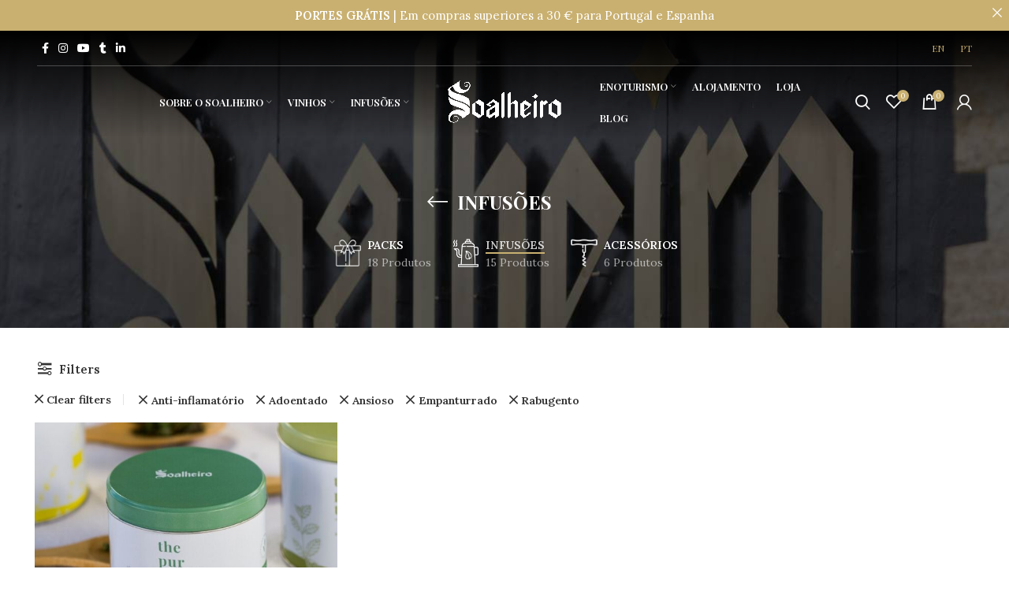

--- FILE ---
content_type: text/html; charset=UTF-8
request_url: https://soalheiro.com/pt-pt/categoria-produto/infusoes/?filter_health-benefits=anti-inflamatorio&filter_how-do-you-feel=adoentado,ansioso,empanturrado,rabugento
body_size: 46085
content:
<!DOCTYPE html>
<html lang="pt-pt">
<head>
	<meta charset="UTF-8">
	<link rel="profile" href="https://gmpg.org/xfn/11">
	<link rel="pingback" href="https://soalheiro.com/xmlrpc.php">

			<script>window.MSInputMethodContext && document.documentMode && document.write('<script src="https://soalheiro.com/wp-content/themes/woodmart/js/libs/ie11CustomProperties.min.js"><\/script>');</script>
		<meta name='robots' content='index, follow, max-image-preview:large, max-snippet:-1, max-video-preview:-1' />
<link rel="alternate" hreflang="en" href="https://soalheiro.com/product-category/herbal-teas/" />
<link rel="alternate" hreflang="pt-pt" href="https://soalheiro.com/pt-pt/categoria-produto/infusoes/" />
<link rel="alternate" hreflang="x-default" href="https://soalheiro.com/product-category/herbal-teas/" />

	<!-- This site is optimized with the Yoast SEO plugin v26.6 - https://yoast.com/wordpress/plugins/seo/ -->
	<title>Infusões Archives - Soalheiro</title>
	<link rel="canonical" href="https://soalheiro.com/pt-pt/categoria-produto/infusoes/" />
	<meta property="og:locale" content="pt_PT" />
	<meta property="og:type" content="article" />
	<meta property="og:title" content="Infusões Archives - Soalheiro" />
	<meta property="og:url" content="https://soalheiro.com/pt-pt/categoria-produto/infusoes/" />
	<meta property="og:site_name" content="Soalheiro" />
	<meta name="twitter:card" content="summary_large_image" />
	<script type="application/ld+json" class="yoast-schema-graph">{"@context":"https://schema.org","@graph":[{"@type":"CollectionPage","@id":"https://soalheiro.com/pt-pt/categoria-produto/infusoes/","url":"https://soalheiro.com/pt-pt/categoria-produto/infusoes/","name":"Infusões Archives - Soalheiro","isPartOf":{"@id":"https://soalheiro.com/#website"},"primaryImageOfPage":{"@id":"https://soalheiro.com/pt-pt/categoria-produto/infusoes/#primaryimage"},"image":{"@id":"https://soalheiro.com/pt-pt/categoria-produto/infusoes/#primaryimage"},"thumbnailUrl":"https://soalheiro.com/wp-content/uploads/2021/05/Lemon-Verbena-Soalheiro-The-Pur-Terroir.jpg","breadcrumb":{"@id":"https://soalheiro.com/pt-pt/categoria-produto/infusoes/#breadcrumb"},"inLanguage":"pt-PT"},{"@type":"ImageObject","inLanguage":"pt-PT","@id":"https://soalheiro.com/pt-pt/categoria-produto/infusoes/#primaryimage","url":"https://soalheiro.com/wp-content/uploads/2021/05/Lemon-Verbena-Soalheiro-The-Pur-Terroir.jpg","contentUrl":"https://soalheiro.com/wp-content/uploads/2021/05/Lemon-Verbena-Soalheiro-The-Pur-Terroir.jpg","width":1000,"height":1000,"caption":"Lemon-Verbena-Soalheiro-The-Pur-Terroir"},{"@type":"BreadcrumbList","@id":"https://soalheiro.com/pt-pt/categoria-produto/infusoes/#breadcrumb","itemListElement":[{"@type":"ListItem","position":1,"name":"Home","item":"https://soalheiro.com/pt-pt/"},{"@type":"ListItem","position":2,"name":"Infusões"}]},{"@type":"WebSite","@id":"https://soalheiro.com/#website","url":"https://soalheiro.com/","name":"Soalheiro","description":"Quinta de Soalheiro, located in Melgaço (the most northern point of Portugal), is protected by a range of mountains that create conditions of rainfall, temperature and sunshine hours necessary for the best ripening of the Alvarinho grapes.","potentialAction":[{"@type":"SearchAction","target":{"@type":"EntryPoint","urlTemplate":"https://soalheiro.com/?s={search_term_string}"},"query-input":{"@type":"PropertyValueSpecification","valueRequired":true,"valueName":"search_term_string"}}],"inLanguage":"pt-PT"}]}</script>
	<!-- / Yoast SEO plugin. -->


<link rel='dns-prefetch' href='//www.googletagmanager.com' />
<link rel='dns-prefetch' href='//fonts.googleapis.com' />
<style type="text/css" media="all">@font-face{font-family:'Lora';font-display:block;font-style:normal;font-weight:400;font-display:swap;src:url(https://fonts.gstatic.com/s/lora/v37/0QIvMX1D_JOuMwf7I_FMl_GW8g.woff2) format('woff2');unicode-range:U+0460-052F,U+1C80-1C8A,U+20B4,U+2DE0-2DFF,U+A640-A69F,U+FE2E-FE2F}@font-face{font-family:'Lora';font-display:block;font-style:normal;font-weight:400;font-display:swap;src:url(https://fonts.gstatic.com/s/lora/v37/0QIvMX1D_JOuMw77I_FMl_GW8g.woff2) format('woff2');unicode-range:U+0301,U+0400-045F,U+0490-0491,U+04B0-04B1,U+2116}@font-face{font-family:'Lora';font-display:block;font-style:normal;font-weight:400;font-display:swap;src:url(https://fonts.gstatic.com/s/lora/v37/0QIvMX1D_JOuM3b7I_FMl_GW8g.woff2) format('woff2');unicode-range:U+0302-0303,U+0305,U+0307-0308,U+0310,U+0312,U+0315,U+031A,U+0326-0327,U+032C,U+032F-0330,U+0332-0333,U+0338,U+033A,U+0346,U+034D,U+0391-03A1,U+03A3-03A9,U+03B1-03C9,U+03D1,U+03D5-03D6,U+03F0-03F1,U+03F4-03F5,U+2016-2017,U+2034-2038,U+203C,U+2040,U+2043,U+2047,U+2050,U+2057,U+205F,U+2070-2071,U+2074-208E,U+2090-209C,U+20D0-20DC,U+20E1,U+20E5-20EF,U+2100-2112,U+2114-2115,U+2117-2121,U+2123-214F,U+2190,U+2192,U+2194-21AE,U+21B0-21E5,U+21F1-21F2,U+21F4-2211,U+2213-2214,U+2216-22FF,U+2308-230B,U+2310,U+2319,U+231C-2321,U+2336-237A,U+237C,U+2395,U+239B-23B7,U+23D0,U+23DC-23E1,U+2474-2475,U+25AF,U+25B3,U+25B7,U+25BD,U+25C1,U+25CA,U+25CC,U+25FB,U+266D-266F,U+27C0-27FF,U+2900-2AFF,U+2B0E-2B11,U+2B30-2B4C,U+2BFE,U+3030,U+FF5B,U+FF5D,U+1D400-1D7FF,U+1EE00-1EEFF}@font-face{font-family:'Lora';font-display:block;font-style:normal;font-weight:400;font-display:swap;src:url(https://fonts.gstatic.com/s/lora/v37/0QIvMX1D_JOuM2T7I_FMl_GW8g.woff2) format('woff2');unicode-range:U+0001-000C,U+000E-001F,U+007F-009F,U+20DD-20E0,U+20E2-20E4,U+2150-218F,U+2190,U+2192,U+2194-2199,U+21AF,U+21E6-21F0,U+21F3,U+2218-2219,U+2299,U+22C4-22C6,U+2300-243F,U+2440-244A,U+2460-24FF,U+25A0-27BF,U+2800-28FF,U+2921-2922,U+2981,U+29BF,U+29EB,U+2B00-2BFF,U+4DC0-4DFF,U+FFF9-FFFB,U+10140-1018E,U+10190-1019C,U+101A0,U+101D0-101FD,U+102E0-102FB,U+10E60-10E7E,U+1D2C0-1D2D3,U+1D2E0-1D37F,U+1F000-1F0FF,U+1F100-1F1AD,U+1F1E6-1F1FF,U+1F30D-1F30F,U+1F315,U+1F31C,U+1F31E,U+1F320-1F32C,U+1F336,U+1F378,U+1F37D,U+1F382,U+1F393-1F39F,U+1F3A7-1F3A8,U+1F3AC-1F3AF,U+1F3C2,U+1F3C4-1F3C6,U+1F3CA-1F3CE,U+1F3D4-1F3E0,U+1F3ED,U+1F3F1-1F3F3,U+1F3F5-1F3F7,U+1F408,U+1F415,U+1F41F,U+1F426,U+1F43F,U+1F441-1F442,U+1F444,U+1F446-1F449,U+1F44C-1F44E,U+1F453,U+1F46A,U+1F47D,U+1F4A3,U+1F4B0,U+1F4B3,U+1F4B9,U+1F4BB,U+1F4BF,U+1F4C8-1F4CB,U+1F4D6,U+1F4DA,U+1F4DF,U+1F4E3-1F4E6,U+1F4EA-1F4ED,U+1F4F7,U+1F4F9-1F4FB,U+1F4FD-1F4FE,U+1F503,U+1F507-1F50B,U+1F50D,U+1F512-1F513,U+1F53E-1F54A,U+1F54F-1F5FA,U+1F610,U+1F650-1F67F,U+1F687,U+1F68D,U+1F691,U+1F694,U+1F698,U+1F6AD,U+1F6B2,U+1F6B9-1F6BA,U+1F6BC,U+1F6C6-1F6CF,U+1F6D3-1F6D7,U+1F6E0-1F6EA,U+1F6F0-1F6F3,U+1F6F7-1F6FC,U+1F700-1F7FF,U+1F800-1F80B,U+1F810-1F847,U+1F850-1F859,U+1F860-1F887,U+1F890-1F8AD,U+1F8B0-1F8BB,U+1F8C0-1F8C1,U+1F900-1F90B,U+1F93B,U+1F946,U+1F984,U+1F996,U+1F9E9,U+1FA00-1FA6F,U+1FA70-1FA7C,U+1FA80-1FA89,U+1FA8F-1FAC6,U+1FACE-1FADC,U+1FADF-1FAE9,U+1FAF0-1FAF8,U+1FB00-1FBFF}@font-face{font-family:'Lora';font-display:block;font-style:normal;font-weight:400;font-display:swap;src:url(https://fonts.gstatic.com/s/lora/v37/0QIvMX1D_JOuMwX7I_FMl_GW8g.woff2) format('woff2');unicode-range:U+0102-0103,U+0110-0111,U+0128-0129,U+0168-0169,U+01A0-01A1,U+01AF-01B0,U+0300-0301,U+0303-0304,U+0308-0309,U+0323,U+0329,U+1EA0-1EF9,U+20AB}@font-face{font-family:'Lora';font-display:block;font-style:normal;font-weight:400;font-display:swap;src:url(https://fonts.gstatic.com/s/lora/v37/0QIvMX1D_JOuMwT7I_FMl_GW8g.woff2) format('woff2');unicode-range:U+0100-02BA,U+02BD-02C5,U+02C7-02CC,U+02CE-02D7,U+02DD-02FF,U+0304,U+0308,U+0329,U+1D00-1DBF,U+1E00-1E9F,U+1EF2-1EFF,U+2020,U+20A0-20AB,U+20AD-20C0,U+2113,U+2C60-2C7F,U+A720-A7FF}@font-face{font-family:'Lora';font-display:block;font-style:normal;font-weight:400;font-display:swap;src:url(https://fonts.gstatic.com/s/lora/v37/0QIvMX1D_JOuMwr7I_FMl_E.woff2) format('woff2');unicode-range:U+0000-00FF,U+0131,U+0152-0153,U+02BB-02BC,U+02C6,U+02DA,U+02DC,U+0304,U+0308,U+0329,U+2000-206F,U+20AC,U+2122,U+2191,U+2193,U+2212,U+2215,U+FEFF,U+FFFD}@font-face{font-family:'Lora';font-display:block;font-style:normal;font-weight:600;font-display:swap;src:url(https://fonts.gstatic.com/s/lora/v37/0QIvMX1D_JOuMwf7I_FMl_GW8g.woff2) format('woff2');unicode-range:U+0460-052F,U+1C80-1C8A,U+20B4,U+2DE0-2DFF,U+A640-A69F,U+FE2E-FE2F}@font-face{font-family:'Lora';font-display:block;font-style:normal;font-weight:600;font-display:swap;src:url(https://fonts.gstatic.com/s/lora/v37/0QIvMX1D_JOuMw77I_FMl_GW8g.woff2) format('woff2');unicode-range:U+0301,U+0400-045F,U+0490-0491,U+04B0-04B1,U+2116}@font-face{font-family:'Lora';font-display:block;font-style:normal;font-weight:600;font-display:swap;src:url(https://fonts.gstatic.com/s/lora/v37/0QIvMX1D_JOuM3b7I_FMl_GW8g.woff2) format('woff2');unicode-range:U+0302-0303,U+0305,U+0307-0308,U+0310,U+0312,U+0315,U+031A,U+0326-0327,U+032C,U+032F-0330,U+0332-0333,U+0338,U+033A,U+0346,U+034D,U+0391-03A1,U+03A3-03A9,U+03B1-03C9,U+03D1,U+03D5-03D6,U+03F0-03F1,U+03F4-03F5,U+2016-2017,U+2034-2038,U+203C,U+2040,U+2043,U+2047,U+2050,U+2057,U+205F,U+2070-2071,U+2074-208E,U+2090-209C,U+20D0-20DC,U+20E1,U+20E5-20EF,U+2100-2112,U+2114-2115,U+2117-2121,U+2123-214F,U+2190,U+2192,U+2194-21AE,U+21B0-21E5,U+21F1-21F2,U+21F4-2211,U+2213-2214,U+2216-22FF,U+2308-230B,U+2310,U+2319,U+231C-2321,U+2336-237A,U+237C,U+2395,U+239B-23B7,U+23D0,U+23DC-23E1,U+2474-2475,U+25AF,U+25B3,U+25B7,U+25BD,U+25C1,U+25CA,U+25CC,U+25FB,U+266D-266F,U+27C0-27FF,U+2900-2AFF,U+2B0E-2B11,U+2B30-2B4C,U+2BFE,U+3030,U+FF5B,U+FF5D,U+1D400-1D7FF,U+1EE00-1EEFF}@font-face{font-family:'Lora';font-display:block;font-style:normal;font-weight:600;font-display:swap;src:url(https://fonts.gstatic.com/s/lora/v37/0QIvMX1D_JOuM2T7I_FMl_GW8g.woff2) format('woff2');unicode-range:U+0001-000C,U+000E-001F,U+007F-009F,U+20DD-20E0,U+20E2-20E4,U+2150-218F,U+2190,U+2192,U+2194-2199,U+21AF,U+21E6-21F0,U+21F3,U+2218-2219,U+2299,U+22C4-22C6,U+2300-243F,U+2440-244A,U+2460-24FF,U+25A0-27BF,U+2800-28FF,U+2921-2922,U+2981,U+29BF,U+29EB,U+2B00-2BFF,U+4DC0-4DFF,U+FFF9-FFFB,U+10140-1018E,U+10190-1019C,U+101A0,U+101D0-101FD,U+102E0-102FB,U+10E60-10E7E,U+1D2C0-1D2D3,U+1D2E0-1D37F,U+1F000-1F0FF,U+1F100-1F1AD,U+1F1E6-1F1FF,U+1F30D-1F30F,U+1F315,U+1F31C,U+1F31E,U+1F320-1F32C,U+1F336,U+1F378,U+1F37D,U+1F382,U+1F393-1F39F,U+1F3A7-1F3A8,U+1F3AC-1F3AF,U+1F3C2,U+1F3C4-1F3C6,U+1F3CA-1F3CE,U+1F3D4-1F3E0,U+1F3ED,U+1F3F1-1F3F3,U+1F3F5-1F3F7,U+1F408,U+1F415,U+1F41F,U+1F426,U+1F43F,U+1F441-1F442,U+1F444,U+1F446-1F449,U+1F44C-1F44E,U+1F453,U+1F46A,U+1F47D,U+1F4A3,U+1F4B0,U+1F4B3,U+1F4B9,U+1F4BB,U+1F4BF,U+1F4C8-1F4CB,U+1F4D6,U+1F4DA,U+1F4DF,U+1F4E3-1F4E6,U+1F4EA-1F4ED,U+1F4F7,U+1F4F9-1F4FB,U+1F4FD-1F4FE,U+1F503,U+1F507-1F50B,U+1F50D,U+1F512-1F513,U+1F53E-1F54A,U+1F54F-1F5FA,U+1F610,U+1F650-1F67F,U+1F687,U+1F68D,U+1F691,U+1F694,U+1F698,U+1F6AD,U+1F6B2,U+1F6B9-1F6BA,U+1F6BC,U+1F6C6-1F6CF,U+1F6D3-1F6D7,U+1F6E0-1F6EA,U+1F6F0-1F6F3,U+1F6F7-1F6FC,U+1F700-1F7FF,U+1F800-1F80B,U+1F810-1F847,U+1F850-1F859,U+1F860-1F887,U+1F890-1F8AD,U+1F8B0-1F8BB,U+1F8C0-1F8C1,U+1F900-1F90B,U+1F93B,U+1F946,U+1F984,U+1F996,U+1F9E9,U+1FA00-1FA6F,U+1FA70-1FA7C,U+1FA80-1FA89,U+1FA8F-1FAC6,U+1FACE-1FADC,U+1FADF-1FAE9,U+1FAF0-1FAF8,U+1FB00-1FBFF}@font-face{font-family:'Lora';font-display:block;font-style:normal;font-weight:600;font-display:swap;src:url(https://fonts.gstatic.com/s/lora/v37/0QIvMX1D_JOuMwX7I_FMl_GW8g.woff2) format('woff2');unicode-range:U+0102-0103,U+0110-0111,U+0128-0129,U+0168-0169,U+01A0-01A1,U+01AF-01B0,U+0300-0301,U+0303-0304,U+0308-0309,U+0323,U+0329,U+1EA0-1EF9,U+20AB}@font-face{font-family:'Lora';font-display:block;font-style:normal;font-weight:600;font-display:swap;src:url(https://fonts.gstatic.com/s/lora/v37/0QIvMX1D_JOuMwT7I_FMl_GW8g.woff2) format('woff2');unicode-range:U+0100-02BA,U+02BD-02C5,U+02C7-02CC,U+02CE-02D7,U+02DD-02FF,U+0304,U+0308,U+0329,U+1D00-1DBF,U+1E00-1E9F,U+1EF2-1EFF,U+2020,U+20A0-20AB,U+20AD-20C0,U+2113,U+2C60-2C7F,U+A720-A7FF}@font-face{font-family:'Lora';font-display:block;font-style:normal;font-weight:600;font-display:swap;src:url(https://fonts.gstatic.com/s/lora/v37/0QIvMX1D_JOuMwr7I_FMl_E.woff2) format('woff2');unicode-range:U+0000-00FF,U+0131,U+0152-0153,U+02BB-02BC,U+02C6,U+02DA,U+02DC,U+0304,U+0308,U+0329,U+2000-206F,U+20AC,U+2122,U+2191,U+2193,U+2212,U+2215,U+FEFF,U+FFFD}@font-face{font-family:'Playfair Display';font-display:block;font-style:normal;font-weight:400;font-display:swap;src:url(https://fonts.gstatic.com/s/playfairdisplay/v40/nuFiD-vYSZviVYUb_rj3ij__anPXDTjYgEM86xRbPQ.woff2) format('woff2');unicode-range:U+0301,U+0400-045F,U+0490-0491,U+04B0-04B1,U+2116}@font-face{font-family:'Playfair Display';font-display:block;font-style:normal;font-weight:400;font-display:swap;src:url(https://fonts.gstatic.com/s/playfairdisplay/v40/nuFiD-vYSZviVYUb_rj3ij__anPXDTPYgEM86xRbPQ.woff2) format('woff2');unicode-range:U+0102-0103,U+0110-0111,U+0128-0129,U+0168-0169,U+01A0-01A1,U+01AF-01B0,U+0300-0301,U+0303-0304,U+0308-0309,U+0323,U+0329,U+1EA0-1EF9,U+20AB}@font-face{font-family:'Playfair Display';font-display:block;font-style:normal;font-weight:400;font-display:swap;src:url(https://fonts.gstatic.com/s/playfairdisplay/v40/nuFiD-vYSZviVYUb_rj3ij__anPXDTLYgEM86xRbPQ.woff2) format('woff2');unicode-range:U+0100-02BA,U+02BD-02C5,U+02C7-02CC,U+02CE-02D7,U+02DD-02FF,U+0304,U+0308,U+0329,U+1D00-1DBF,U+1E00-1E9F,U+1EF2-1EFF,U+2020,U+20A0-20AB,U+20AD-20C0,U+2113,U+2C60-2C7F,U+A720-A7FF}@font-face{font-family:'Playfair Display';font-display:block;font-style:normal;font-weight:400;font-display:swap;src:url(https://fonts.gstatic.com/s/playfairdisplay/v40/nuFiD-vYSZviVYUb_rj3ij__anPXDTzYgEM86xQ.woff2) format('woff2');unicode-range:U+0000-00FF,U+0131,U+0152-0153,U+02BB-02BC,U+02C6,U+02DA,U+02DC,U+0304,U+0308,U+0329,U+2000-206F,U+20AC,U+2122,U+2191,U+2193,U+2212,U+2215,U+FEFF,U+FFFD}@font-face{font-family:'Playfair Display';font-display:block;font-style:normal;font-weight:600;font-display:swap;src:url(https://fonts.gstatic.com/s/playfairdisplay/v40/nuFiD-vYSZviVYUb_rj3ij__anPXDTjYgEM86xRbPQ.woff2) format('woff2');unicode-range:U+0301,U+0400-045F,U+0490-0491,U+04B0-04B1,U+2116}@font-face{font-family:'Playfair Display';font-display:block;font-style:normal;font-weight:600;font-display:swap;src:url(https://fonts.gstatic.com/s/playfairdisplay/v40/nuFiD-vYSZviVYUb_rj3ij__anPXDTPYgEM86xRbPQ.woff2) format('woff2');unicode-range:U+0102-0103,U+0110-0111,U+0128-0129,U+0168-0169,U+01A0-01A1,U+01AF-01B0,U+0300-0301,U+0303-0304,U+0308-0309,U+0323,U+0329,U+1EA0-1EF9,U+20AB}@font-face{font-family:'Playfair Display';font-display:block;font-style:normal;font-weight:600;font-display:swap;src:url(https://fonts.gstatic.com/s/playfairdisplay/v40/nuFiD-vYSZviVYUb_rj3ij__anPXDTLYgEM86xRbPQ.woff2) format('woff2');unicode-range:U+0100-02BA,U+02BD-02C5,U+02C7-02CC,U+02CE-02D7,U+02DD-02FF,U+0304,U+0308,U+0329,U+1D00-1DBF,U+1E00-1E9F,U+1EF2-1EFF,U+2020,U+20A0-20AB,U+20AD-20C0,U+2113,U+2C60-2C7F,U+A720-A7FF}@font-face{font-family:'Playfair Display';font-display:block;font-style:normal;font-weight:600;font-display:swap;src:url(https://fonts.gstatic.com/s/playfairdisplay/v40/nuFiD-vYSZviVYUb_rj3ij__anPXDTzYgEM86xQ.woff2) format('woff2');unicode-range:U+0000-00FF,U+0131,U+0152-0153,U+02BB-02BC,U+02C6,U+02DA,U+02DC,U+0304,U+0308,U+0329,U+2000-206F,U+20AC,U+2122,U+2191,U+2193,U+2212,U+2215,U+FEFF,U+FFFD}@font-face{font-family:'Playfair Display';font-display:block;font-style:normal;font-weight:700;font-display:swap;src:url(https://fonts.gstatic.com/s/playfairdisplay/v40/nuFiD-vYSZviVYUb_rj3ij__anPXDTjYgEM86xRbPQ.woff2) format('woff2');unicode-range:U+0301,U+0400-045F,U+0490-0491,U+04B0-04B1,U+2116}@font-face{font-family:'Playfair Display';font-display:block;font-style:normal;font-weight:700;font-display:swap;src:url(https://fonts.gstatic.com/s/playfairdisplay/v40/nuFiD-vYSZviVYUb_rj3ij__anPXDTPYgEM86xRbPQ.woff2) format('woff2');unicode-range:U+0102-0103,U+0110-0111,U+0128-0129,U+0168-0169,U+01A0-01A1,U+01AF-01B0,U+0300-0301,U+0303-0304,U+0308-0309,U+0323,U+0329,U+1EA0-1EF9,U+20AB}@font-face{font-family:'Playfair Display';font-display:block;font-style:normal;font-weight:700;font-display:swap;src:url(https://fonts.gstatic.com/s/playfairdisplay/v40/nuFiD-vYSZviVYUb_rj3ij__anPXDTLYgEM86xRbPQ.woff2) format('woff2');unicode-range:U+0100-02BA,U+02BD-02C5,U+02C7-02CC,U+02CE-02D7,U+02DD-02FF,U+0304,U+0308,U+0329,U+1D00-1DBF,U+1E00-1E9F,U+1EF2-1EFF,U+2020,U+20A0-20AB,U+20AD-20C0,U+2113,U+2C60-2C7F,U+A720-A7FF}@font-face{font-family:'Playfair Display';font-display:block;font-style:normal;font-weight:700;font-display:swap;src:url(https://fonts.gstatic.com/s/playfairdisplay/v40/nuFiD-vYSZviVYUb_rj3ij__anPXDTzYgEM86xQ.woff2) format('woff2');unicode-range:U+0000-00FF,U+0131,U+0152-0153,U+02BB-02BC,U+02C6,U+02DA,U+02DC,U+0304,U+0308,U+0329,U+2000-206F,U+20AC,U+2122,U+2191,U+2193,U+2212,U+2215,U+FEFF,U+FFFD}</style>
<style id='wp-img-auto-sizes-contain-inline-css' type='text/css'>
img:is([sizes=auto i],[sizes^="auto," i]){contain-intrinsic-size:3000px 1500px}
/*# sourceURL=wp-img-auto-sizes-contain-inline-css */
</style>
<style id='classic-theme-styles-inline-css' type='text/css'>
/*! This file is auto-generated */
.wp-block-button__link{color:#fff;background-color:#32373c;border-radius:9999px;box-shadow:none;text-decoration:none;padding:calc(.667em + 2px) calc(1.333em + 2px);font-size:1.125em}.wp-block-file__button{background:#32373c;color:#fff;text-decoration:none}
/*# sourceURL=/wp-includes/css/classic-themes.min.css */
</style>
<style id='safe-svg-svg-icon-style-inline-css' type='text/css'>
.safe-svg-cover{text-align:center}.safe-svg-cover .safe-svg-inside{display:inline-block;max-width:100%}.safe-svg-cover svg{fill:currentColor;height:100%;max-height:100%;max-width:100%;width:100%}

/*# sourceURL=https://soalheiro.com/wp-content/plugins/safe-svg/dist/safe-svg-block-frontend.css */
</style>
<style id='global-styles-inline-css' type='text/css'>
:root{--wp--preset--aspect-ratio--square: 1;--wp--preset--aspect-ratio--4-3: 4/3;--wp--preset--aspect-ratio--3-4: 3/4;--wp--preset--aspect-ratio--3-2: 3/2;--wp--preset--aspect-ratio--2-3: 2/3;--wp--preset--aspect-ratio--16-9: 16/9;--wp--preset--aspect-ratio--9-16: 9/16;--wp--preset--color--black: #000000;--wp--preset--color--cyan-bluish-gray: #abb8c3;--wp--preset--color--white: #ffffff;--wp--preset--color--pale-pink: #f78da7;--wp--preset--color--vivid-red: #cf2e2e;--wp--preset--color--luminous-vivid-orange: #ff6900;--wp--preset--color--luminous-vivid-amber: #fcb900;--wp--preset--color--light-green-cyan: #7bdcb5;--wp--preset--color--vivid-green-cyan: #00d084;--wp--preset--color--pale-cyan-blue: #8ed1fc;--wp--preset--color--vivid-cyan-blue: #0693e3;--wp--preset--color--vivid-purple: #9b51e0;--wp--preset--gradient--vivid-cyan-blue-to-vivid-purple: linear-gradient(135deg,rgb(6,147,227) 0%,rgb(155,81,224) 100%);--wp--preset--gradient--light-green-cyan-to-vivid-green-cyan: linear-gradient(135deg,rgb(122,220,180) 0%,rgb(0,208,130) 100%);--wp--preset--gradient--luminous-vivid-amber-to-luminous-vivid-orange: linear-gradient(135deg,rgb(252,185,0) 0%,rgb(255,105,0) 100%);--wp--preset--gradient--luminous-vivid-orange-to-vivid-red: linear-gradient(135deg,rgb(255,105,0) 0%,rgb(207,46,46) 100%);--wp--preset--gradient--very-light-gray-to-cyan-bluish-gray: linear-gradient(135deg,rgb(238,238,238) 0%,rgb(169,184,195) 100%);--wp--preset--gradient--cool-to-warm-spectrum: linear-gradient(135deg,rgb(74,234,220) 0%,rgb(151,120,209) 20%,rgb(207,42,186) 40%,rgb(238,44,130) 60%,rgb(251,105,98) 80%,rgb(254,248,76) 100%);--wp--preset--gradient--blush-light-purple: linear-gradient(135deg,rgb(255,206,236) 0%,rgb(152,150,240) 100%);--wp--preset--gradient--blush-bordeaux: linear-gradient(135deg,rgb(254,205,165) 0%,rgb(254,45,45) 50%,rgb(107,0,62) 100%);--wp--preset--gradient--luminous-dusk: linear-gradient(135deg,rgb(255,203,112) 0%,rgb(199,81,192) 50%,rgb(65,88,208) 100%);--wp--preset--gradient--pale-ocean: linear-gradient(135deg,rgb(255,245,203) 0%,rgb(182,227,212) 50%,rgb(51,167,181) 100%);--wp--preset--gradient--electric-grass: linear-gradient(135deg,rgb(202,248,128) 0%,rgb(113,206,126) 100%);--wp--preset--gradient--midnight: linear-gradient(135deg,rgb(2,3,129) 0%,rgb(40,116,252) 100%);--wp--preset--font-size--small: 13px;--wp--preset--font-size--medium: 20px;--wp--preset--font-size--large: 36px;--wp--preset--font-size--x-large: 42px;--wp--preset--spacing--20: 0.44rem;--wp--preset--spacing--30: 0.67rem;--wp--preset--spacing--40: 1rem;--wp--preset--spacing--50: 1.5rem;--wp--preset--spacing--60: 2.25rem;--wp--preset--spacing--70: 3.38rem;--wp--preset--spacing--80: 5.06rem;--wp--preset--shadow--natural: 6px 6px 9px rgba(0, 0, 0, 0.2);--wp--preset--shadow--deep: 12px 12px 50px rgba(0, 0, 0, 0.4);--wp--preset--shadow--sharp: 6px 6px 0px rgba(0, 0, 0, 0.2);--wp--preset--shadow--outlined: 6px 6px 0px -3px rgb(255, 255, 255), 6px 6px rgb(0, 0, 0);--wp--preset--shadow--crisp: 6px 6px 0px rgb(0, 0, 0);}:where(.is-layout-flex){gap: 0.5em;}:where(.is-layout-grid){gap: 0.5em;}body .is-layout-flex{display: flex;}.is-layout-flex{flex-wrap: wrap;align-items: center;}.is-layout-flex > :is(*, div){margin: 0;}body .is-layout-grid{display: grid;}.is-layout-grid > :is(*, div){margin: 0;}:where(.wp-block-columns.is-layout-flex){gap: 2em;}:where(.wp-block-columns.is-layout-grid){gap: 2em;}:where(.wp-block-post-template.is-layout-flex){gap: 1.25em;}:where(.wp-block-post-template.is-layout-grid){gap: 1.25em;}.has-black-color{color: var(--wp--preset--color--black) !important;}.has-cyan-bluish-gray-color{color: var(--wp--preset--color--cyan-bluish-gray) !important;}.has-white-color{color: var(--wp--preset--color--white) !important;}.has-pale-pink-color{color: var(--wp--preset--color--pale-pink) !important;}.has-vivid-red-color{color: var(--wp--preset--color--vivid-red) !important;}.has-luminous-vivid-orange-color{color: var(--wp--preset--color--luminous-vivid-orange) !important;}.has-luminous-vivid-amber-color{color: var(--wp--preset--color--luminous-vivid-amber) !important;}.has-light-green-cyan-color{color: var(--wp--preset--color--light-green-cyan) !important;}.has-vivid-green-cyan-color{color: var(--wp--preset--color--vivid-green-cyan) !important;}.has-pale-cyan-blue-color{color: var(--wp--preset--color--pale-cyan-blue) !important;}.has-vivid-cyan-blue-color{color: var(--wp--preset--color--vivid-cyan-blue) !important;}.has-vivid-purple-color{color: var(--wp--preset--color--vivid-purple) !important;}.has-black-background-color{background-color: var(--wp--preset--color--black) !important;}.has-cyan-bluish-gray-background-color{background-color: var(--wp--preset--color--cyan-bluish-gray) !important;}.has-white-background-color{background-color: var(--wp--preset--color--white) !important;}.has-pale-pink-background-color{background-color: var(--wp--preset--color--pale-pink) !important;}.has-vivid-red-background-color{background-color: var(--wp--preset--color--vivid-red) !important;}.has-luminous-vivid-orange-background-color{background-color: var(--wp--preset--color--luminous-vivid-orange) !important;}.has-luminous-vivid-amber-background-color{background-color: var(--wp--preset--color--luminous-vivid-amber) !important;}.has-light-green-cyan-background-color{background-color: var(--wp--preset--color--light-green-cyan) !important;}.has-vivid-green-cyan-background-color{background-color: var(--wp--preset--color--vivid-green-cyan) !important;}.has-pale-cyan-blue-background-color{background-color: var(--wp--preset--color--pale-cyan-blue) !important;}.has-vivid-cyan-blue-background-color{background-color: var(--wp--preset--color--vivid-cyan-blue) !important;}.has-vivid-purple-background-color{background-color: var(--wp--preset--color--vivid-purple) !important;}.has-black-border-color{border-color: var(--wp--preset--color--black) !important;}.has-cyan-bluish-gray-border-color{border-color: var(--wp--preset--color--cyan-bluish-gray) !important;}.has-white-border-color{border-color: var(--wp--preset--color--white) !important;}.has-pale-pink-border-color{border-color: var(--wp--preset--color--pale-pink) !important;}.has-vivid-red-border-color{border-color: var(--wp--preset--color--vivid-red) !important;}.has-luminous-vivid-orange-border-color{border-color: var(--wp--preset--color--luminous-vivid-orange) !important;}.has-luminous-vivid-amber-border-color{border-color: var(--wp--preset--color--luminous-vivid-amber) !important;}.has-light-green-cyan-border-color{border-color: var(--wp--preset--color--light-green-cyan) !important;}.has-vivid-green-cyan-border-color{border-color: var(--wp--preset--color--vivid-green-cyan) !important;}.has-pale-cyan-blue-border-color{border-color: var(--wp--preset--color--pale-cyan-blue) !important;}.has-vivid-cyan-blue-border-color{border-color: var(--wp--preset--color--vivid-cyan-blue) !important;}.has-vivid-purple-border-color{border-color: var(--wp--preset--color--vivid-purple) !important;}.has-vivid-cyan-blue-to-vivid-purple-gradient-background{background: var(--wp--preset--gradient--vivid-cyan-blue-to-vivid-purple) !important;}.has-light-green-cyan-to-vivid-green-cyan-gradient-background{background: var(--wp--preset--gradient--light-green-cyan-to-vivid-green-cyan) !important;}.has-luminous-vivid-amber-to-luminous-vivid-orange-gradient-background{background: var(--wp--preset--gradient--luminous-vivid-amber-to-luminous-vivid-orange) !important;}.has-luminous-vivid-orange-to-vivid-red-gradient-background{background: var(--wp--preset--gradient--luminous-vivid-orange-to-vivid-red) !important;}.has-very-light-gray-to-cyan-bluish-gray-gradient-background{background: var(--wp--preset--gradient--very-light-gray-to-cyan-bluish-gray) !important;}.has-cool-to-warm-spectrum-gradient-background{background: var(--wp--preset--gradient--cool-to-warm-spectrum) !important;}.has-blush-light-purple-gradient-background{background: var(--wp--preset--gradient--blush-light-purple) !important;}.has-blush-bordeaux-gradient-background{background: var(--wp--preset--gradient--blush-bordeaux) !important;}.has-luminous-dusk-gradient-background{background: var(--wp--preset--gradient--luminous-dusk) !important;}.has-pale-ocean-gradient-background{background: var(--wp--preset--gradient--pale-ocean) !important;}.has-electric-grass-gradient-background{background: var(--wp--preset--gradient--electric-grass) !important;}.has-midnight-gradient-background{background: var(--wp--preset--gradient--midnight) !important;}.has-small-font-size{font-size: var(--wp--preset--font-size--small) !important;}.has-medium-font-size{font-size: var(--wp--preset--font-size--medium) !important;}.has-large-font-size{font-size: var(--wp--preset--font-size--large) !important;}.has-x-large-font-size{font-size: var(--wp--preset--font-size--x-large) !important;}
:where(.wp-block-post-template.is-layout-flex){gap: 1.25em;}:where(.wp-block-post-template.is-layout-grid){gap: 1.25em;}
:where(.wp-block-term-template.is-layout-flex){gap: 1.25em;}:where(.wp-block-term-template.is-layout-grid){gap: 1.25em;}
:where(.wp-block-columns.is-layout-flex){gap: 2em;}:where(.wp-block-columns.is-layout-grid){gap: 2em;}
:root :where(.wp-block-pullquote){font-size: 1.5em;line-height: 1.6;}
/*# sourceURL=global-styles-inline-css */
</style>
<style id='age-gate-custom-inline-css' type='text/css'>
:root{--ag-background-color: rgba(0,0,0,0.5);--ag-background-image-position: center center;--ag-background-image-opacity: 1;--ag-blur: 5px;}
/*# sourceURL=age-gate-custom-inline-css */
</style>
<style id='age-gate-options-inline-css' type='text/css'>
:root{--ag-background-color: rgba(0,0,0,0.5);--ag-background-image-position: center center;--ag-background-image-opacity: 1;--ag-blur: 5px;}
/*# sourceURL=age-gate-options-inline-css */
</style>
<style id='woocommerce-inline-inline-css' type='text/css'>
.woocommerce form .form-row .required { visibility: visible; }
/*# sourceURL=woocommerce-inline-inline-css */
</style>
<link rel='stylesheet' id='wpo_min-header-0-css' href='https://soalheiro.com/wp-content/cache/wpo-minify/1767623692/assets/wpo-minify-header-10afee0d.min.css' type='text/css' media='all' />
<script type="text/javascript">
            window._nslDOMReady = (function () {
                const executedCallbacks = new Set();
            
                return function (callback) {
                    /**
                    * Third parties might dispatch DOMContentLoaded events, so we need to ensure that we only run our callback once!
                    */
                    if (executedCallbacks.has(callback)) return;
            
                    const wrappedCallback = function () {
                        if (executedCallbacks.has(callback)) return;
                        executedCallbacks.add(callback);
                        callback();
                    };
            
                    if (document.readyState === "complete" || document.readyState === "interactive") {
                        wrappedCallback();
                    } else {
                        document.addEventListener("DOMContentLoaded", wrappedCallback);
                    }
                };
            })();
        </script><script type="text/javascript" id="woocommerce-google-analytics-integration-gtag-js-after">
/* <![CDATA[ */
/* Google Analytics for WooCommerce (gtag.js) */
					window.dataLayer = window.dataLayer || [];
					function gtag(){dataLayer.push(arguments);}
					// Set up default consent state.
					for ( const mode of [{"analytics_storage":"denied","ad_storage":"denied","ad_user_data":"denied","ad_personalization":"denied","region":["AT","BE","BG","HR","CY","CZ","DK","EE","FI","FR","DE","GR","HU","IS","IE","IT","LV","LI","LT","LU","MT","NL","NO","PL","PT","RO","SK","SI","ES","SE","GB","CH"]}] || [] ) {
						gtag( "consent", "default", { "wait_for_update": 500, ...mode } );
					}
					gtag("js", new Date());
					gtag("set", "developer_id.dOGY3NW", true);
					gtag("config", "UA-62932969-1", {"track_404":true,"allow_google_signals":true,"logged_in":false,"linker":{"domains":[],"allow_incoming":false},"custom_map":{"dimension1":"logged_in"}});
//# sourceURL=woocommerce-google-analytics-integration-gtag-js-after
/* ]]> */
</script>
<script type="text/javascript" src="https://soalheiro.com/wp-includes/js/jquery/jquery.min.js" id="jquery-core-js"></script>
<script type="text/javascript" src="https://soalheiro.com/wp-includes/js/jquery/jquery-migrate.min.js" id="jquery-migrate-js"></script>
<script type="text/javascript" id="wpo_min-header-0-js-extra">
/* <![CDATA[ */
var egoi_config_ajax_object_core = {"ajax_url":"https://soalheiro.com/wp-admin/admin-ajax.php","ajax_nonce":"3430bc9f46"};
//# sourceURL=wpo_min-header-0-js-extra
/* ]]> */
</script>
<script type="text/javascript" src="https://soalheiro.com/wp-content/cache/wpo-minify/1767623692/assets/wpo-minify-header-canvas-loader1767616580.min.js" id="wpo_min-header-0-js"></script>
<script type="text/javascript" src="https://soalheiro.com/wp-content/plugins/woocommerce/assets/js/jquery-blockui/jquery.blockUI.min.js" id="wc-jquery-blockui-js" data-wp-strategy="defer"></script>
<script type="text/javascript" src="https://soalheiro.com/wp-content/plugins/woocommerce/assets/js/js-cookie/js.cookie.min.js" id="wc-js-cookie-js" defer="defer" data-wp-strategy="defer"></script>
<script type="text/javascript" id="woocommerce-js-extra">
/* <![CDATA[ */
var woocommerce_params = {"ajax_url":"/wp-admin/admin-ajax.php?lang=pt-pt","wc_ajax_url":"/pt-pt/?wc-ajax=%%endpoint%%","i18n_password_show":"Show password","i18n_password_hide":"Hide password"};
//# sourceURL=woocommerce-js-extra
/* ]]> */
</script>
<script type="text/javascript" src="https://soalheiro.com/wp-content/plugins/woocommerce/assets/js/frontend/woocommerce.min.js" id="woocommerce-js" defer="defer" data-wp-strategy="defer"></script>
<script type="text/javascript" id="wpo_min-header-8-js-extra">
/* <![CDATA[ */
var wc_add_to_cart_params = {"ajax_url":"/wp-admin/admin-ajax.php?lang=pt-pt","wc_ajax_url":"/pt-pt/?wc-ajax=%%endpoint%%","i18n_view_cart":"Ver carrinho","cart_url":"https://soalheiro.com/pt-pt/carrinho/","is_cart":"","cart_redirect_after_add":"no"};
//# sourceURL=wpo_min-header-8-js-extra
/* ]]> */
</script>
<script type="text/javascript" src="https://soalheiro.com/wp-content/cache/wpo-minify/1767623692/assets/wpo-minify-header-wc-add-to-cartvc_woocommerce-add-to-cart-js1731927055.min.js" id="wpo_min-header-8-js"></script>
<script type="text/javascript" src="https://soalheiro.com/wp-content/themes/woodmart/js/libs/device.min.js" id="wd-device-library-js"></script>
<link rel="https://api.w.org/" href="https://soalheiro.com/pt-pt/wp-json/" /><link rel="alternate" title="JSON" type="application/json" href="https://soalheiro.com/pt-pt/wp-json/wp/v2/product_cat/187" /><meta name="generator" content="WPML ver:4.8.6 stt:1,41;" />
<meta name="ti-site-data" content="[base64]" />					<meta name="viewport" content="width=device-width, initial-scale=1.0, maximum-scale=1.0, user-scalable=no">
										<noscript><style>.woocommerce-product-gallery{ opacity: 1 !important; }</style></noscript>
	<meta name="generator" content="Elementor 3.34.0; features: additional_custom_breakpoints; settings: css_print_method-external, google_font-enabled, font_display-auto">
			<style>
				.e-con.e-parent:nth-of-type(n+4):not(.e-lazyloaded):not(.e-no-lazyload),
				.e-con.e-parent:nth-of-type(n+4):not(.e-lazyloaded):not(.e-no-lazyload) * {
					background-image: none !important;
				}
				@media screen and (max-height: 1024px) {
					.e-con.e-parent:nth-of-type(n+3):not(.e-lazyloaded):not(.e-no-lazyload),
					.e-con.e-parent:nth-of-type(n+3):not(.e-lazyloaded):not(.e-no-lazyload) * {
						background-image: none !important;
					}
				}
				@media screen and (max-height: 640px) {
					.e-con.e-parent:nth-of-type(n+2):not(.e-lazyloaded):not(.e-no-lazyload),
					.e-con.e-parent:nth-of-type(n+2):not(.e-lazyloaded):not(.e-no-lazyload) * {
						background-image: none !important;
					}
				}
			</style>
			<meta name="generator" content="Powered by WPBakery Page Builder - drag and drop page builder for WordPress."/>
<meta name="generator" content="Powered by Slider Revolution 6.7.40 - responsive, Mobile-Friendly Slider Plugin for WordPress with comfortable drag and drop interface." />
<!-- Global site tag (gtag.js) - Google Analytics 
<script async src="https://www.googletagmanager.com/gtag/js?id=UA-62932969-1"></script>
<script>
  window.dataLayer = window.dataLayer || [];
  function gtag(){dataLayer.push(arguments);}
  gtag('js', new Date());

  gtag('config', 'UA-62932969-1');
</script>-->

<!-- Facebook Pixel Code -->
<script>
!function(f,b,e,v,n,t,s)
{if(f.fbq)return;n=f.fbq=function(){n.callMethod?
n.callMethod.apply(n,arguments):n.queue.push(arguments)};
if(!f._fbq)f._fbq=n;n.push=n;n.loaded=!0;n.version='2.0';
n.queue=[];t=b.createElement(e);t.async=!0;
t.src=v;s=b.getElementsByTagName(e)[0];
s.parentNode.insertBefore(t,s)}(window,document,'script',
'https://connect.facebook.net/en_US/fbevents.js');
 fbq('init', '281898163713967'); 
fbq('track', 'PageView');
</script>
<noscript>
 <img height="1" width="1" 
src="https://www.facebook.com/tr?id=281898163713967&ev=PageView
&noscript=1"/>
</noscript>
<!-- End Facebook Pixel Code -->

 <!-- Start cookieyes banner --> <script id="cookieyes" type="text/javascript" src="https://cdn-cookieyes.com/client_data/c5e7607beb08b3572aa5b351/script.js"></script> <!-- End cookieyes banner --> <link rel="icon" href="https://soalheiro.com/wp-content/uploads/2021/07/cropped-favicon-soalheiro-32x32.png" sizes="32x32" />
<link rel="icon" href="https://soalheiro.com/wp-content/uploads/2021/07/cropped-favicon-soalheiro-192x192.png" sizes="192x192" />
<link rel="apple-touch-icon" href="https://soalheiro.com/wp-content/uploads/2021/07/cropped-favicon-soalheiro-180x180.png" />
<meta name="msapplication-TileImage" content="https://soalheiro.com/wp-content/uploads/2021/07/cropped-favicon-soalheiro-270x270.png" />
<script>function setREVStartSize(e){
			//window.requestAnimationFrame(function() {
				window.RSIW = window.RSIW===undefined ? window.innerWidth : window.RSIW;
				window.RSIH = window.RSIH===undefined ? window.innerHeight : window.RSIH;
				try {
					var pw = document.getElementById(e.c).parentNode.offsetWidth,
						newh;
					pw = pw===0 || isNaN(pw) || (e.l=="fullwidth" || e.layout=="fullwidth") ? window.RSIW : pw;
					e.tabw = e.tabw===undefined ? 0 : parseInt(e.tabw);
					e.thumbw = e.thumbw===undefined ? 0 : parseInt(e.thumbw);
					e.tabh = e.tabh===undefined ? 0 : parseInt(e.tabh);
					e.thumbh = e.thumbh===undefined ? 0 : parseInt(e.thumbh);
					e.tabhide = e.tabhide===undefined ? 0 : parseInt(e.tabhide);
					e.thumbhide = e.thumbhide===undefined ? 0 : parseInt(e.thumbhide);
					e.mh = e.mh===undefined || e.mh=="" || e.mh==="auto" ? 0 : parseInt(e.mh,0);
					if(e.layout==="fullscreen" || e.l==="fullscreen")
						newh = Math.max(e.mh,window.RSIH);
					else{
						e.gw = Array.isArray(e.gw) ? e.gw : [e.gw];
						for (var i in e.rl) if (e.gw[i]===undefined || e.gw[i]===0) e.gw[i] = e.gw[i-1];
						e.gh = e.el===undefined || e.el==="" || (Array.isArray(e.el) && e.el.length==0)? e.gh : e.el;
						e.gh = Array.isArray(e.gh) ? e.gh : [e.gh];
						for (var i in e.rl) if (e.gh[i]===undefined || e.gh[i]===0) e.gh[i] = e.gh[i-1];
											
						var nl = new Array(e.rl.length),
							ix = 0,
							sl;
						e.tabw = e.tabhide>=pw ? 0 : e.tabw;
						e.thumbw = e.thumbhide>=pw ? 0 : e.thumbw;
						e.tabh = e.tabhide>=pw ? 0 : e.tabh;
						e.thumbh = e.thumbhide>=pw ? 0 : e.thumbh;
						for (var i in e.rl) nl[i] = e.rl[i]<window.RSIW ? 0 : e.rl[i];
						sl = nl[0];
						for (var i in nl) if (sl>nl[i] && nl[i]>0) { sl = nl[i]; ix=i;}
						var m = pw>(e.gw[ix]+e.tabw+e.thumbw) ? 1 : (pw-(e.tabw+e.thumbw)) / (e.gw[ix]);
						newh =  (e.gh[ix] * m) + (e.tabh + e.thumbh);
					}
					var el = document.getElementById(e.c);
					if (el!==null && el) el.style.height = newh+"px";
					el = document.getElementById(e.c+"_wrapper");
					if (el!==null && el) {
						el.style.height = newh+"px";
						el.style.display = "block";
					}
				} catch(e){
					console.log("Failure at Presize of Slider:" + e)
				}
			//});
		  };</script>
		<style type="text/css" id="wp-custom-css">
			.font-primary, table th, .page-title .entry-title, .masonry-filter li, .widget_rss ul li > a, .woodmart-price-table .woodmart-plan-title, .wpb-js-composer .vc_tta.vc_general.vc_tta-style-classic.vc_tta-tabs .vc_tta-tab > a, .woodmart-sizeguide-table tr:first-child td, .tabs-layout-tabs .tabs li, .woodmart-accordion-title, .woodmart-checkout-steps ul, .woocommerce-billing-fields > h3, .woocommerce-shipping-fields > h3, .woocommerce-additional-fields > h3, #ship-to-different-address label, #order_review_heading, .cart-totals-inner h2, .wood-login-divider, .woocommerce-MyAccount-title, header.title > h3, .woocommerce-column__title, .compare-field, .compare-value:before, .compare-basic .compare-value:before, .woodmart-wishlist-title, .woodmart-empty-page, .woodmart-products-tabs .tabs-name, .woodmart-products-tabs .products-tabs-title, #order_payment_heading, .title, legend, .woocommerce-Reviews .comment-reply-title, .menu-mega-dropdown .sub-menu > li > a, .mega-menu-list > li > a {
    font-family: "Playfair Display", Arial, Helvetica, sans-serif;
    font-weight: 700;
    font-size: 24px !important;
    text-transform: uppercase;
}

.socials-btn{
    display: inline-block;
}
#social-instagram{
	padding-left: 5vw;
}


.wd-age-verify-buttons .btn{
	background-color: rgb(201,176,113)!important; 
	border-radius: 35px !important;
}

.age-gate-wrapper {
    z-index: 20!important;
}

		</style>
		<style>
		
		</style><noscript><style> .wpb_animate_when_almost_visible { opacity: 1; }</style></noscript></head>

<body class="archive tax-product_cat term-infusoes term-187 wp-theme-woodmart wp-child-theme-woodmart-child theme-woodmart woocommerce woocommerce-page woocommerce-no-js wrapper-full-width  form-style-rounded  form-border-width-1 categories-accordion-on woodmart-archive-shop woodmart-ajax-shop-on offcanvas-sidebar-mobile offcanvas-sidebar-tablet notifications-sticky wd-header-overlap woodmart-header-overcontent dropdowns-color-light wpb-js-composer js-comp-ver-6.9.0 vc_responsive elementor-default elementor-kit-13">

			<script type="text/javascript" id="wd-flicker-fix">// Flicker fix.</script>	
	
	<div class="website-wrapper">
									<header class="whb-header whb-overcontent whb-full-width whb-sticky-shadow whb-scroll-slide whb-sticky-real">
					<div class="whb-main-header">
	
<div class="whb-row whb-top-bar whb-not-sticky-row whb-with-bg whb-border-fullwidth whb-color-dark whb-flex-equal-sides">
	<div class="container">
		<div class="whb-flex-row whb-top-bar-inner">
			<div class="whb-column whb-col-left whb-visible-lg">
	
			<div class="wd-social-icons  woodmart-social-icons icons-design-default icons-size- color-scheme-light social-follow social-form-circle text-gold text-left">

				
									<a rel="noopener noreferrer nofollow" href="https://www.facebook.com/QuintadeSoalheiro" target="_blank" class=" wd-social-icon social-facebook" aria-label="Facebook social link">
						<span class="wd-icon"></span>
											</a>
				
				
				
									<a rel="noopener noreferrer nofollow" href="https://www.instagram.com/Quinta_soalheiro/" target="_blank" class=" wd-social-icon social-instagram" aria-label="Instagram social link">
						<span class="wd-icon"></span>
											</a>
				
									<a rel="noopener noreferrer nofollow" href="https://www.youtube.com/soalheiro" target="_blank" class=" wd-social-icon social-youtube" aria-label="YouTube social link">
						<span class="wd-icon"></span>
											</a>
				
				
									<a rel="noopener noreferrer nofollow" href="https://www.tripadvisor.pt/Attraction_Review-g793316-d12925136-Reviews-Soalheiro-Melgaco_Viana_do_Castelo_District_Northern_Portugal.html" target="_blank" class=" wd-social-icon social-tumblr" aria-label="Tumblr social link">
						<span class="wd-icon"></span>
											</a>
				
									<a rel="noopener noreferrer nofollow" href="https://www.linkedin.com/company/quinta-de-soalheiro" target="_blank" class=" wd-social-icon social-linkedin" aria-label="Linkedin social link">
						<span class="wd-icon"></span>
											</a>
				
				
				
				
				
				
				
				
				
				
								
								
				
								
				
			</div>

		</div>
<div class="whb-column whb-col-center whb-visible-lg whb-empty-column">
	</div>
<div class="whb-column whb-col-right whb-visible-lg">
	
<div class="wd-header-nav wd-header-secondary-nav text-right navigation-style-default" role="navigation" aria-label="Secondary navigation">
	<ul id="menu-lang" class="menu wd-nav wd-nav-secondary wd-style-default wd-gap-s"><li id="menu-item-wpml-ls-179-en" class="menu-item wpml-ls-slot-179 wpml-ls-item wpml-ls-item-en wpml-ls-menu-item wpml-ls-first-item menu-item-type-wpml_ls_menu_item menu-item-object-wpml_ls_menu_item menu-item-wpml-ls-179-en item-level-0 menu-item-design-default menu-simple-dropdown wd-event-hover" ><a title="Switch to EN(EN)" href="https://soalheiro.com/product-category/herbal-teas/" aria-label="Switch to EN(EN)" role="menuitem" class="woodmart-nav-link"><span class="nav-link-text"><span class="wpml-ls-native" lang="en">EN</span></span></a></li>
<li id="menu-item-wpml-ls-179-pt-pt" class="menu-item wpml-ls-slot-179 wpml-ls-item wpml-ls-item-pt-pt wpml-ls-current-language wpml-ls-menu-item wpml-ls-last-item menu-item-type-wpml_ls_menu_item menu-item-object-wpml_ls_menu_item menu-item-wpml-ls-179-pt-pt item-level-0 menu-item-design-default menu-simple-dropdown wd-event-hover" ><a href="https://soalheiro.com/pt-pt/categoria-produto/infusoes/" role="menuitem" class="woodmart-nav-link"><span class="nav-link-text"><span class="wpml-ls-native" lang="pt-pt">PT</span></span></a></li>
</ul></div><!--END MAIN-NAV-->
</div>
<div class="whb-column whb-col-mobile whb-hidden-lg whb-empty-column">
	</div>
		</div>
	</div>
</div>

<div class="whb-row whb-general-header whb-sticky-row whb-with-bg whb-without-border whb-color-light whb-flex-equal-sides">
	<div class="container">
		<div class="whb-flex-row whb-general-header-inner">
			<div class="whb-column whb-col-left whb-visible-lg">
	
<div class="wd-header-nav wd-header-secondary-nav text-right navigation-style-default" role="navigation" aria-label="Secondary navigation">
	<ul id="menu-menu-left-pt" class="menu wd-nav wd-nav-secondary wd-style-default wd-gap-s"><li id="menu-item-11224" class="menu-item menu-item-type-custom menu-item-object-custom menu-item-has-children menu-item-11224 item-level-0 menu-item-design-default menu-simple-dropdown wd-event-hover" ><a href="#" class="woodmart-nav-link"><span class="nav-link-text">Sobre o Soalheiro</span></a><div class="color-scheme-light wd-design-default wd-dropdown-menu wd-dropdown sub-menu-dropdown"><div class="container">
<ul class="wd-sub-menu sub-menu color-scheme-light">
	<li id="menu-item-27332" class="menu-item menu-item-type-post_type menu-item-object-page menu-item-27332 item-level-1 wd-event-hover" ><a href="https://soalheiro.com/pt-pt/a-nossa-historia/" class="woodmart-nav-link">A nossa história</a></li>
	<li id="menu-item-11487" class="menu-item menu-item-type-post_type menu-item-object-page menu-item-has-children menu-item-11487 item-level-1 wd-event-hover" ><a href="https://soalheiro.com/pt-pt/terroir/" class="woodmart-nav-link">Terroir</a>
	<ul class="sub-sub-menu wd-dropdown">
		<li id="menu-item-11489" class="menu-item menu-item-type-post_type menu-item-object-page menu-item-11489 item-level-2 wd-event-hover" ><a href="https://soalheiro.com/pt-pt/fatores-naturais/" class="woodmart-nav-link">Fatores Naturais</a></li>
		<li id="menu-item-11488" class="menu-item menu-item-type-post_type menu-item-object-page menu-item-11488 item-level-2 wd-event-hover" ><a href="https://soalheiro.com/pt-pt/vinhas-e-viticultura/" class="woodmart-nav-link">Vinhas e viticultura</a></li>
		<li id="menu-item-11490" class="menu-item menu-item-type-post_type menu-item-object-page menu-item-11490 item-level-2 wd-event-hover" ><a href="https://soalheiro.com/pt-pt/estrategia-enologica/" class="woodmart-nav-link">Estratégia Enológica</a></li>
	</ul>
</li>
	<li id="menu-item-11813" class="menu-item menu-item-type-post_type menu-item-object-page menu-item-has-children menu-item-11813 item-level-1 wd-event-hover" ><a href="https://soalheiro.com/pt-pt/sustentabilidade-e-inovacao/" class="woodmart-nav-link">Sustentabilidade e Inovação</a>
	<ul class="sub-sub-menu wd-dropdown">
		<li id="menu-item-13097" class="menu-item menu-item-type-post_type menu-item-object-page menu-item-13097 item-level-2 wd-event-hover" ><a href="https://soalheiro.com/pt-pt/arquitetura-verde/" class="woodmart-nav-link">Arquitetura Verde</a></li>
		<li id="menu-item-11819" class="menu-item menu-item-type-post_type menu-item-object-page menu-item-11819 item-level-2 wd-event-hover" ><a href="https://soalheiro.com/pt-pt/sustentabilidade-e-inovacao/mentes-brilhantes-exploram-o-alvarinho/" class="woodmart-nav-link">Inovação na produção de vinho</a></li>
		<li id="menu-item-11814" class="menu-item menu-item-type-post_type menu-item-object-page menu-item-11814 item-level-2 wd-event-hover" ><a href="https://soalheiro.com/pt-pt/sustentabilidade-e-inovacao/tudo-comeca-nas-vinhas/" class="woodmart-nav-link">Inovação nas Vinhas</a></li>
		<li id="menu-item-11818" class="menu-item menu-item-type-post_type menu-item-object-page menu-item-11818 item-level-2 wd-event-hover" ><a href="https://soalheiro.com/pt-pt/sustentabilidade-e-inovacao/menos-vidro-e-mais/" class="woodmart-nav-link">Embalagens funcionais e sustentáveis</a></li>
		<li id="menu-item-11815" class="menu-item menu-item-type-post_type menu-item-object-page menu-item-11815 item-level-2 wd-event-hover" ><a href="https://soalheiro.com/pt-pt/sustentabilidade-e-inovacao/abertura-das-portas-do-nosso-territorio/" class="woodmart-nav-link">Inovação em Enoturismo</a></li>
		<li id="menu-item-11817" class="menu-item menu-item-type-post_type menu-item-object-page menu-item-11817 item-level-2 wd-event-hover" ><a href="https://soalheiro.com/pt-pt/sustentabilidade-e-inovacao/cultivar-tradicoes/" class="woodmart-nav-link">Cultivar Tradições (Infusões)</a></li>
		<li id="menu-item-11816" class="menu-item menu-item-type-post_type menu-item-object-page menu-item-11816 item-level-2 wd-event-hover" ><a href="https://soalheiro.com/pt-pt/sustentabilidade-e-inovacao/cultivar-mais-do-que-uvas-projeto-germinar/" class="woodmart-nav-link">Projeto Germinar</a></li>
	</ul>
</li>
	<li id="menu-item-12577" class="menu-item menu-item-type-post_type menu-item-object-page menu-item-12577 item-level-1 wd-event-hover" ><a href="https://soalheiro.com/pt-pt/premios/" class="woodmart-nav-link">Prémios</a></li>
</ul>
</div>
</div>
</li>
<li id="menu-item-11492" class="menu-item menu-item-type-post_type menu-item-object-page menu-item-11492 item-level-0 menu-item-design-full-width menu-mega-dropdown wd-event-hover menu-item-has-children" ><a href="https://soalheiro.com/pt-pt/vinhos/" class="woodmart-nav-link"><span class="nav-link-text">Vinhos</span></a>
<div class="wd-dropdown-menu wd-dropdown wd-design-full-width color-scheme-light sub-menu-dropdown">

<div class="container">
<style data-type="vc_shortcodes-custom-css">.vc_custom_1497532974772{padding-top: 5px !important;padding-bottom: 5px !important;}.vc_custom_1497532974772{padding-top: 5px !important;padding-bottom: 5px !important;}</style><div class="vc_row wpb_row vc_row-fluid vc_custom_1497532974772 vc_row-o-content-top vc_row-flex"><div class="wpb_column vc_column_container vc_col-sm-3"><div class="vc_column-inner"><div class="wpb_wrapper">
			<ul class="wd-sub-menu mega-menu-list wd-wpb sub-menu" >
				<li class="">
					<a href="https://soalheiro.com/pt-pt/vinhos/#classicos" title="Clássicos">
						
						<span class="nav-link-text">
							Clássicos						</span>
											</a>
					<ul class="sub-sub-menu">
						
		<li class="">
			<a href="https://soalheiro.com/pt-pt/vinhos/soalheiro-alvarinho-classico/" title="Alvarinho Soalheiro Clássico">
				
				Soalheiro Alvarinho (Clássico)							</a>
		</li>

		
		<li class="">
			<a href="https://soalheiro.com/pt-pt/vinhos/soalheiro-granit-alvarinho/" title="Soalheiro Granit - Alvarinho">
				
				Soalheiro Granit - Alvarinho							</a>
		</li>

		
		<li class="">
			<a href="https://soalheiro.com/pt-pt/vinhos/soalheiro-primeiras-vinhas-alvarinho/" title="Soalheiro Primeiras Vinhas - Alvarinho">
				
				Soalheiro Primeiras Vinhas - Alvarinho							</a>
		</li>

		
		<li class="">
			<a href="https://soalheiro.com/pt-pt/vinhos/soalheiro-reserva-alvarinho/" title="Soalheiro Reserva - Alvarinho">
				
				Soalheiro Reserva - Alvarinho							</a>
		</li>

		
		<li class="">
			<a href="https://soalheiro.com/pt-pt/vinhos/soalheiro-9-alvarinho/" title="Alvarinho Soalheiro Clássico">
				
				Soalheiro 9% Alvarinho							</a>
		</li>

							</ul>
				</li>
			</ul>

		<div class="vc_empty_space"   style="height: 32px"><span class="vc_empty_space_inner"></span></div>
			<ul class="wd-sub-menu mega-menu-list wd-wpb sub-menu" >
				<li class="">
					<a href="https://soalheiro.com/pt-pt/vinhos/#espumantes" title="Espumantes">
						
						<span class="nav-link-text">
							Espumantes						</span>
											</a>
					<ul class="sub-sub-menu">
						
		<li class="">
			<a href="https://soalheiro.com/pt-pt/vinhos/soalheiro-espumante-bruto-alvarinho/" title="Soalheiro Espumante Bruto Alvarinho">
				
				Soalheiro Espumante Bruto Alvarinho							</a>
		</li>

		
		<li class="">
			<a href="https://soalheiro.com/pt-pt/vinhos/soalheiro-espumante-bruto-rose/" title="Soalheiro Espumante Bruto Rosé">
				
				Soalheiro Espumante Bruto Rosé							</a>
		</li>

		
		<li class="">
			<a href="https://soalheiro.com/pt-pt/vinhos/soalheiro-espumante-bruto-barrica/" title="Soalheiro Espumante Bruto Barrica">
				
				Soalheiro Espumante Bruto Barrica							</a>
		</li>

		
		<li class="">
			<a href="https://soalheiro.com/pt-pt/vinhos/soalheiro-espumante-bruto-nature/" title="Soalheiro Espumante Bruto Nature">
				
				Soalheiro Espumante Bruto Nature							</a>
		</li>

		
		<li class="">
			<a href="https://soalheiro.com/pt-pt/vinhos/soalheiro-espumante-pet-nat-alvarinho/" title="Soalheiro Espumante Pet Nat Alvarinho">
				
				Soalheiro Espumante Pet Nat Alvarinho							</a>
		</li>

							</ul>
				</li>
			</ul>

		</div></div></div><div class="wpb_column vc_column_container vc_col-sm-3"><div class="vc_column-inner"><div class="wpb_wrapper">
			<ul class="wd-sub-menu mega-menu-list wd-wpb sub-menu" >
				<li class="">
					<a href="https://soalheiro.com/pt-pt/vinhos/#bio" title="Biológicos">
						
						<span class="nav-link-text">
							BIO						</span>
											</a>
					<ul class="sub-sub-menu">
						
		<li class="">
			<a href="https://soalheiro.com/pt-pt/vinhos/soalheiro-terramatter-alvarinho-bio/" title="Soalheiro Terramatter Alvarinho Bio">
				
				Soalheiro Terramatter Alvarinho Bio							</a>
		</li>

		
		<li class="">
			<a href="https://soalheiro.com/pt-pt/vinhos/soalheiro-nature-alvarinho-bio/" title="Soalheiro Nature Alvarinho Bio">
				
				Soalheiro Nature Alvarinho Bio							</a>
		</li>

							</ul>
				</li>
			</ul>

		<div class="vc_empty_space"   style="height: 32px"><span class="vc_empty_space_inner"></span></div>
			<ul class="wd-sub-menu mega-menu-list wd-wpb sub-menu" >
				<li class="">
					<a href="https://soalheiro.com/pt-pt/vinhos/#territorios" title="Territórios">
						
						<span class="nav-link-text">
							Territórios						</span>
											</a>
					<ul class="sub-sub-menu">
						
		<li class="">
			<a href="https://soalheiro.com/pt-pt/vinhos/soalheiro-germinar-loureiro-vinhas-velhas/" title="Soalheiro Germinar Loureiro">
				
				Soalheiro Germinar Loureiro							</a>
		</li>

		
		<li class="">
			<a href="https://soalheiro.com/pt-pt/vinhos/soalheiro-allo-alvarinho-loureiro/" title="Soalheiro ALLO - Alvarinho &amp; Loureiro">
				
				Soalheiro ALLO - Alvarinho &amp; Loureiro							</a>
		</li>

		
		<li class="">
			<a href="https://soalheiro.com/pt-pt/vinhos/soalheiro-sauvignon-blanc-alvarinho/" title="Soalheiro Sauvignon Blanc &amp; Alvarinho">
				
				Soalheiro Sauvignon Blanc &amp; Alvarinho							</a>
		</li>

		
		<li class="">
			<a href="https://soalheiro.com/pt-pt/vinhos/soalheiro-mineral-rose-pinot-noir-alvarinho/" title="Soalheiro Mineral Rosé - Pinot Noir &amp; Alvarinho">
				
				Soalheiro Mineral Rosé - Pinot Noir &amp; Alvarinho							</a>
		</li>

		
		<li class="">
			<a href="https://soalheiro.com/pt-pt/vinhos/soalheiro-oppaco/" title="Soalheiro Oppaco">
				
				Soalheiro Oppaco							</a>
		</li>

							</ul>
				</li>
			</ul>

		<div class="vc_empty_space"   style="height: 32px"><span class="vc_empty_space_inner"></span></div>
			<ul class="wd-sub-menu mega-menu-list wd-wpb sub-menu" >
				<li class="">
					<a href="https://soalheiro.com/pt-pt/vinhos/#special-editions" title="Edições especiais">
						
						<span class="nav-link-text">
							Edições especiais						</span>
											</a>
					<ul class="sub-sub-menu">
						
		<li class="">
			<a href="https://soalheiro.com/pt-pt/vinhos/soalheiro-edicao-especial-40-anos/" title="Soalheiro Edição Especial 40 anos">
				
				Soalheiro Edição Especial 40 anos							</a>
		</li>

							</ul>
				</li>
			</ul>

		</div></div></div><div class="wpb_column vc_column_container vc_col-sm-3"><div class="vc_column-inner"><div class="wpb_wrapper">
			<ul class="wd-sub-menu mega-menu-list wd-wpb sub-menu" >
				<li class="">
					<a href="https://soalheiro.com/pt-pt/vinhos/#innovation" title="Inovação">
						
						<span class="nav-link-text">
							Inovação						</span>
											</a>
					<ul class="sub-sub-menu">
						
		<li class="">
			<a href="https://soalheiro.com/pt-pt/vinhos/soalheiro-mosto-flor/" title="Alvorone">
				
				Soalheiro Mosto Flor							</a>
		</li>

		
		<li class="">
			<a href="https://soalheiro.com/pt-pt/vinhos/soalheiro-pe-franco/" title="Alvorone">
				
				Soalheiro Pé Franco							</a>
		</li>

		
		<li class="">
			<a href="https://soalheiro.com/pt-pt/vinhos/soalheiro-revirado/" title="Alvorone">
				
				Soalheiro Revirado							</a>
		</li>

		
		<li class="">
			<a href="https://soalheiro.com/pt-pt/vinhos/alvorone/" title="Alvorone">
				
				Alvorone							</a>
		</li>

		
		<li class="">
			<a href="https://soalheiro.com/pt-pt/vinhos/soalheiro-ag-hora-alvarinho/" title="Soalheiro Ag.Hora">
				
				Soalheiro Ag.hora Alvarinho							</a>
		</li>

		
		<li class="">
			<a href="https://soalheiro.com/pt-pt/vinhos/soalheiro-ag-hora-loureiro/" title="Soalheiro Ag.Hora">
				
				Soalheiro Ag.hora Loureiro							</a>
		</li>

		
		<li class="">
			<a href="https://soalheiro.com/pt-pt/vinhos/cauda-pet-nat-loureiro/" title="Cauda Pet Nat Loureiro">
				
				Cauda Pet Nat Loureiro							</a>
		</li>

		
		<li class="">
			<a href="https://soalheiro.com/pt-pt/vinhos/cauda-pet-nat-alvarelhao/" title="Cauda Pet Nat Alvarelhão">
				
				Cauda Pet Nat Alvarelhão							</a>
		</li>

		
		<li class="">
			<a href="https://soalheiro.com/pt-pt/vinhos/soalheiro-projeto-germinar/" title="Soalheiro Project Germinar">
				
				Soalheiro Projeto Germinar							</a>
		</li>

		
		<li class="">
			<a href="https://soalheiro.com/pt-pt/vinhos/soalheiro-o-cubo/" title="Alvorone">
				
				Soalheiro O Cubo							</a>
		</li>

		
		<li class="">
			<a href="https://soalheiro.com/pt-pt/vinhos/soalheiro-cota-27/" title="Soalheiro Cota 27">
				
				Soalheiro Cota 27							</a>
		</li>

		
		<li class="">
			<a href="https://soalheiro.com/pt-pt/vinhos/melpasso/" title="Melpasso">
				
				Melpasso							</a>
		</li>

							</ul>
				</li>
			</ul>

		<div class="vc_empty_space"   style="height: 32px"><span class="vc_empty_space_inner"></span></div>
			<ul class="wd-sub-menu mega-menu-list wd-wpb sub-menu" >
				<li class="">
					<a href="https://soalheiro.com/pt-pt/vinhos/#aguardente" title="Aguardente">
						
						<span class="nav-link-text">
							Aguardente						</span>
											</a>
					<ul class="sub-sub-menu">
						
		<li class="">
			<a href="https://soalheiro.com/pt-pt/vinhos/soalheiro-aguardente-bagaceira-velha-alvarinho/" title="Soalheiro Aguardente Bagaceira Velha Alvarinho">
				
				Soalheiro Aguardente Bagaceira Velha Alvarinho							</a>
		</li>

							</ul>
				</li>
			</ul>

		<div class="vc_empty_space"   style="height: 32px"><span class="vc_empty_space_inner"></span></div></div></div></div><div class="wpb_column vc_column_container vc_col-sm-3"><div class="vc_column-inner"><div class="wpb_wrapper">		<div class="promo-banner-wrapper  wd-rs-60ee0e89148b2 ">
			<div id="wd-60ee0e89148b2" class="promo-banner  banner-mask banner-hover-zoom color-scheme-light banner-btn-size-default banner-btn-style-bordered banner-vr-align-middle banner-hr-align-center  with-btn banner-btn-position-static cursor-pointer wd-underline-colored"				 onclick="window.location.href='https://soalheiro.com/pt-pt/relatorios-de-vindima/'"			>
				<div class="main-wrapp-img">
					<div class="banner-image wd-bg-position-center" >
						<img fetchpriority="high" width="500" height="300" src="[data-uri]" class="promo-banner-image attachment-full wd-lazy-load woodmart-lazy-load wd-lazy-fade" alt="" title="1" decoding="async" srcset="" sizes="(max-width: 500px) 100vw, 500px" data-wood-src="https://soalheiro.com/wp-content/uploads/2021/06/1.jpg" data-srcset="https://soalheiro.com/wp-content/uploads/2021/06/1.jpg 500w, https://soalheiro.com/wp-content/uploads/2021/06/1-150x90.jpg 150w, https://soalheiro.com/wp-content/uploads/2021/06/1-300x180.jpg 300w" />					</div>
				</div>

				<div class="wrapper-content-banner wd-fill  wd-items-middle wd-justify-center">
					<div class="content-banner text-center">
						<div class="banner-title-wrap banner-title-default">
													</div>
												<div class="banner-btn-wrapper"><div id="wd-6980d204e0325" class="  wd-button-wrapper woodmart-button-wrapper text-center"><a  class="btn btn-color-primary btn-style-bordered btn-style-round btn-size-default">Relatórios de vindima</a></div></div>					</div>
				</div>
							</div>
		</div>

		<div class="vc_empty_space"   style="height: 32px"><span class="vc_empty_space_inner"></span></div>		<div class="promo-banner-wrapper  wd-rs-60f556f8ea7b6 ">
			<div id="wd-60f556f8ea7b6" class="promo-banner  banner-mask banner-hover-zoom color-scheme-light banner-btn-size-default banner-btn-style-bordered banner-vr-align-middle banner-hr-align-center  with-btn banner-btn-position-static cursor-pointer wd-underline-colored"				 onclick="window.location.href='https://soalheiro.com/pt-pt/onde-encontrar-os-nossos-vinhos/'"			>
				<div class="main-wrapp-img">
					<div class="banner-image wd-bg-position-center" >
						<img loading="lazy" width="500" height="300" src="[data-uri]" class="promo-banner-image attachment-full wd-lazy-load woodmart-lazy-load wd-lazy-fade" alt="" title="2" decoding="async" srcset="" sizes="(max-width: 500px) 100vw, 500px" data-wood-src="https://soalheiro.com/wp-content/uploads/2021/06/2.jpg" data-srcset="https://soalheiro.com/wp-content/uploads/2021/06/2.jpg 500w, https://soalheiro.com/wp-content/uploads/2021/06/2-150x90.jpg 150w, https://soalheiro.com/wp-content/uploads/2021/06/2-300x180.jpg 300w" />					</div>
				</div>

				<div class="wrapper-content-banner wd-fill  wd-items-middle wd-justify-center">
					<div class="content-banner text-center">
						<div class="banner-title-wrap banner-title-default">
													</div>
												<div class="banner-btn-wrapper"><div id="wd-6980d204e0d8a" class="  wd-button-wrapper woodmart-button-wrapper text-center"><a  class="btn btn-color-primary btn-style-bordered btn-style-round btn-size-default">Onde comprar os nossos vinhos?</a></div></div>					</div>
				</div>
							</div>
		</div>

		</div></div></div></div><div class="vc_row wpb_row vc_row-fluid vc_custom_1497532974772 vc_row-o-content-top vc_row-flex"><div class="wpb_column vc_column_container vc_col-sm-3"><div class="vc_column-inner"><div class="wpb_wrapper"></div></div></div><div class="wpb_column vc_column_container vc_col-sm-3"><div class="vc_column-inner"><div class="wpb_wrapper"></div></div></div><div class="wpb_column vc_column_container vc_col-sm-3"><div class="vc_column-inner"><div class="wpb_wrapper"></div></div></div><div class="wpb_column vc_column_container vc_col-sm-3"><div class="vc_column-inner"><div class="wpb_wrapper"></div></div></div></div>
</div>

</div>
</li>
<li id="menu-item-11709" class="menu-item menu-item-type-post_type menu-item-object-page menu-item-11709 item-level-0 menu-item-design-full-width menu-mega-dropdown wd-event-hover menu-item-has-children" ><a href="https://soalheiro.com/pt-pt/infusoes/" class="woodmart-nav-link"><span class="nav-link-text">Infusões</span></a>
<div class="wd-dropdown-menu wd-dropdown wd-design-full-width color-scheme-light sub-menu-dropdown">

<div class="container">
<style data-type="vc_shortcodes-custom-css">.vc_custom_1497532974772{padding-top: 5px !important;padding-bottom: 5px !important;}.vc_custom_1654532530147{margin-top: 2% !important;}.vc_custom_1654532576507{margin-right: 4% !important;}.vc_custom_1625214383973{margin-bottom: 12px !important;}.vc_custom_1653663045386{margin-bottom: 12px !important;}.vc_custom_1631264466742{margin-bottom: 12px !important;}.vc_custom_1631794069892{margin-bottom: 0px !important;}.vc_custom_1631902864188{margin-bottom: 0px !important;}.vc_custom_1631794188707{margin-bottom: 0px !important;}.vc_custom_1631794224167{margin-bottom: 0px !important;}.vc_custom_1631794273141{margin-bottom: 0px !important;}.vc_custom_1631794302957{margin-bottom: 0px !important;}.vc_custom_1631794334600{margin-bottom: 0px !important;}.vc_custom_1631794368639{margin-bottom: 0px !important;}</style><div class="vc_row wpb_row vc_row-fluid vc_custom_1497532974772 vc_row-o-content-top vc_row-flex"><div class="wpb_column vc_column_container vc_col-sm-3"><div class="vc_column-inner"><div class="wpb_wrapper">
	<div  class="wpb_single_image wpb_content_element vc_align_left">
		
		<figure class="wpb_wrapper vc_figure">
			<div class="vc_single_image-wrapper   vc_box_border_grey"><img loading="lazy" width="1024" height="764" src="[data-uri]" class="vc_single_image-img attachment-large wd-lazy-load woodmart-lazy-load wd-lazy-fade" alt="" title="INFUSÕES_LOGO-VERTICAL[dourado]" decoding="async" srcset="" sizes="(max-width: 1024px) 100vw, 1024px" data-wood-src="https://soalheiro.com/wp-content/uploads/2022/05/INFUSÕES_LOGO-VERTICALdourado-e1654005789990-1024x764.png" data-srcset="https://soalheiro.com/wp-content/uploads/2022/05/INFUSÕES_LOGO-VERTICALdourado-e1654005789990-1024x764.png 1024w, https://soalheiro.com/wp-content/uploads/2022/05/INFUSÕES_LOGO-VERTICALdourado-e1654005789990-300x224.png 300w, https://soalheiro.com/wp-content/uploads/2022/05/INFUSÕES_LOGO-VERTICALdourado-e1654005789990-768x573.png 768w, https://soalheiro.com/wp-content/uploads/2022/05/INFUSÕES_LOGO-VERTICALdourado-e1654005789990-150x112.png 150w, https://soalheiro.com/wp-content/uploads/2022/05/INFUSÕES_LOGO-VERTICALdourado-e1654005789990.png 1182w" /></div>
		</figure>
	</div>
<div class="vc_row wpb_row vc_inner vc_row-fluid vc_custom_1654532530147"><div class="wpb_column vc_column_container vc_col-sm-12"><div class="vc_column-inner"><div class="wpb_wrapper">
	<div id="social-instagram" class="wpb_single_image wpb_content_element vc_align_center vc_custom_1654532576507 socials-btn">
		
		<figure class="wpb_wrapper vc_figure">
			<a href="https://www.instagram.com/thepurterroir" target="_blank" class="vc_single_image-wrapper   vc_box_border_grey"><img loading="lazy" width="32" height="32" src="[data-uri]" class="vc_single_image-img attachment-full wd-lazy-load woodmart-lazy-load wd-lazy-fade" alt="" title="insta-terroir" decoding="async" data-wood-src="https://soalheiro.com/wp-content/uploads/2022/05/insta-terroir.png" srcset="" /></a>
		</figure>
	</div>

	<div  class="wpb_single_image wpb_content_element vc_align_center socials-btn">
		
		<figure class="wpb_wrapper vc_figure">
			<a href="https://www.facebook.com/thepurterroir" target="_blank" class="vc_single_image-wrapper   vc_box_border_grey"><img loading="lazy" width="32" height="32" src="[data-uri]" class="vc_single_image-img attachment-full wd-lazy-load woodmart-lazy-load wd-lazy-fade" alt="" title="fb-terroir" decoding="async" data-wood-src="https://soalheiro.com/wp-content/uploads/2022/05/fb-terroir.png" srcset="" /></a>
		</figure>
	</div>
</div></div></div></div></div></div></div><div class="wpb_column vc_column_container vc_col-sm-3"><div class="vc_column-inner"><div class="wpb_wrapper">
	<div class="wpb_text_column wpb_content_element vc_custom_1625214383973 sub-menu-title" >
		<div class="wpb_wrapper">
			<p>TRADIÇÃO</p>

		</div>
	</div>

	<div class="wpb_text_column wpb_content_element sub-menu-text" >
		<div class="wpb_wrapper">
			<p>O cultivo de plantas e ervas aromáticas é uma tradição de longa data no nosso Território.</p>
<p>As infusões e tisanas The Pur Terroir homenageiam essa tradição consagrada pelo tempo, assim como o nosso Território, levando os sabores da nossa região até lares e corações próximos e distantes.</p>

		</div>
	</div>
<div id="wd-60ded2162e020" class=" wd-rs-60ded2162e020  wd-button-wrapper woodmart-button-wrapper text-left"><a href="https://soalheiro.com/pt-pt/infusoes-historia-e-processo-de-producao/" title="Infusões" class="btn btn-color-primary btn-style-bordered btn-style-round btn-size-default">Leia mais</a></div><div class="vc_empty_space"   style="height: 32px"><span class="vc_empty_space_inner"></span></div>
			<ul class="wd-sub-menu mega-menu-list wd-wpb sub-menu" >
				<li class="">
					<a href="https://soalheiro.com/pt-pt/onde-comprar-as-nossas-infusoes/" title="Onde comprar as nossas infusões">
						
						<span class="nav-link-text">
							Onde comprar as nossas infusões?						</span>
											</a>
					<ul class="sub-sub-menu">
											</ul>
				</li>
			</ul>

		</div></div></div><div class="wpb_column vc_column_container vc_col-sm-3"><div class="vc_column-inner"><div class="wpb_wrapper">
	<div class="wpb_text_column wpb_content_element vc_custom_1653663045386 sub-menu-title" >
		<div class="wpb_wrapper">
			<p><a style="color: #c9b071 !important;" href="https://soalheiro.com/pt-pt/infusoes/">TODAS AS INFUSÕES</a></p>

		</div>
	</div>

			<ul class="wd-sub-menu todas-infusoes mega-menu-list wd-wpb sub-menu" >
				<li class="">
					<a href="https://soalheiro.com/pt-pt/infusoes/" title="Infusões">
						
						<span class="nav-link-text">
													</span>
											</a>
					<ul class="sub-sub-menu">
						
		<li class="">
			<a href="https://soalheiro.com/pt-pt/infusoes/lucia-lima/" title="Lúcia Lima">
				
				Lúcia-Lima							</a>
		</li>

		
		<li class="">
			<a href="https://soalheiro.com/pt-pt/infusoes/cidreira/" title="Cidreira">
				
				Cidreira							</a>
		</li>

		
		<li class="">
			<a href="https://soalheiro.com/pt-pt/infusoes/hortela-verde/" title="Hortelã Verde">
				
				Hortelã-Verde							</a>
		</li>

		
		<li class="">
			<a href="https://soalheiro.com/pt-pt/infusoes/tomilho/" title="Tomilho">
				
				Tomilho							</a>
		</li>

		
		<li class="">
			<a href="https://soalheiro.com/pt-pt/infusoes/alecrim/" title="Alecrim">
				
				Alecrim							</a>
		</li>

		
		<li class="">
			<a href="https://soalheiro.com/pt-pt/infusoes/tomilho-limao/" title="Tomilho-Limão">
				
				Tomilho-Limão							</a>
		</li>

		
		<li class="">
			<a href="https://soalheiro.com/pt-pt/infusoes/hortela-pimenta-chocolate/" title="Hortelã Pimenta Chocolate">
				
				Hortelã Pimenta Chocolate							</a>
		</li>

		
		<li class="">
			<a href="https://soalheiro.com/pt-pt/infusoes/perpetua-vermelha/" title="Perpétua Vermelha">
				
				Perpétua Vermelha							</a>
		</li>

		
		<li class="">
			<a href="https://soalheiro.com/pt-pt/infusoes/erva-principe/" title="Erva Príncipe">
				
				Erva Príncipe							</a>
		</li>

		
		<li class="">
			<a href="https://soalheiro.com/pt-pt/infusoes/perpetua-roxa/" title="Perpétua Roxa">
				
				Perpétua Roxa							</a>
		</li>

							</ul>
				</li>
			</ul>

		</div></div></div><div class="wpb_column vc_column_container vc_col-sm-3"><div class="vc_column-inner"><div class="wpb_wrapper">
	<div class="wpb_text_column wpb_content_element vc_custom_1631264466742 sub-menu-title" >
		<div class="wpb_wrapper">
			<p>COMO SE SENTE?</p>

		</div>
	</div>

	<div class="wpb_text_column wpb_content_element sub-menu-text" >
		<div class="wpb_wrapper">
			<p>Encontre a infusão que melhor se adequa ao seu estado de espírito.</p>

		</div>
	</div>
<div class="vc_row wpb_row vc_inner vc_row-fluid sub-menu-text"><div class="wpb_column vc_column_container vc_col-sm-4"><div class="vc_column-inner"><div class="wpb_wrapper">
	<div  class="wpb_single_image wpb_content_element vc_align_left vc_custom_1631794069892">
		
		<figure class="wpb_wrapper vc_figure">
			<a href="https://soalheiro.com/pt-pt/categoria-produto/infusoes/?filter_how-do-you-feel=cansado" target="_self" class="vc_single_image-wrapper   vc_box_border_grey"><img loading="lazy" width="1000" height="790" src="data:image/;base64," class="vc_single_image-img attachment-thumbnail wd-lazy-load woodmart-lazy-load wd-lazy-fade" alt="" title="Infusinho-tired" decoding="async" data-wood-src="https://soalheiro.com/wp-content/uploads/2021/06/Infusinho-tired.svg" srcset="" /></a>
		</figure>
	</div>

	<div class="wpb_text_column wpb_content_element" >
		<div class="wpb_wrapper">
			<p style="text-align: center;"><a href="https://soalheiro.com/product-category/infusions/?filter_how-do-you-feel=tired">Cansado</a></p>

		</div>
	</div>
</div></div></div><div class="wpb_column vc_column_container vc_col-sm-4"><div class="vc_column-inner"><div class="wpb_wrapper">
	<div  class="wpb_single_image wpb_content_element vc_align_left vc_custom_1631902864188">
		
		<figure class="wpb_wrapper vc_figure">
			<a href="https://soalheiro.com/pt-pt/comprar/?filter_how-do-you-feel=indisposto" target="_self" class="vc_single_image-wrapper   vc_box_border_grey"><img loading="lazy" width="1000" height="790" src="data:image/;base64," class="vc_single_image-img attachment-thumbnail wd-lazy-load woodmart-lazy-load wd-lazy-fade" alt="" title="Infusinho-hungover" decoding="async" data-wood-src="https://soalheiro.com/wp-content/uploads/2021/06/Infusinho-hungover.svg" srcset="" /></a>
		</figure>
	</div>

	<div class="wpb_text_column wpb_content_element" >
		<div class="wpb_wrapper">
			<p style="text-align: center;"><a href="https://soalheiro.com/pt-pt/comprar/?filter_how-do-you-feel=indisposto">Indisposto</a></p>

		</div>
	</div>
</div></div></div><div class="wpb_column vc_column_container vc_col-sm-4"><div class="vc_column-inner"><div class="wpb_wrapper">
	<div  class="wpb_single_image wpb_content_element vc_align_left vc_custom_1631794188707">
		
		<figure class="wpb_wrapper vc_figure">
			<a href="https://soalheiro.com/pt-pt/categoria-produto/infusoes/?filter_how-do-you-feel=rabugento" target="_self" class="vc_single_image-wrapper   vc_box_border_grey"><img loading="lazy" width="1000" height="790" src="data:image/;base64," class="vc_single_image-img attachment-thumbnail wd-lazy-load woodmart-lazy-load wd-lazy-fade" alt="" title="Infusinho-grouchy" decoding="async" data-wood-src="https://soalheiro.com/wp-content/uploads/2021/06/Infusinho-grouchy.svg" srcset="" /></a>
		</figure>
	</div>

	<div class="wpb_text_column wpb_content_element" >
		<div class="wpb_wrapper">
			<p style="text-align: center;"><a href="https://soalheiro.com/product-category/infusions/?filter_how-do-you-feel=grouchy">Rabugento</a></p>

		</div>
	</div>
</div></div></div></div><div class="vc_row wpb_row vc_inner vc_row-fluid"><div class="wpb_column vc_column_container vc_col-sm-4"><div class="vc_column-inner"><div class="wpb_wrapper">
	<div  class="wpb_single_image wpb_content_element vc_align_left vc_custom_1631794224167">
		
		<figure class="wpb_wrapper vc_figure">
			<a href="https://soalheiro.com/pt-pt/categoria-produto/infusoes/?filter_how-do-you-feel=curioso" target="_self" class="vc_single_image-wrapper   vc_box_border_grey"><img loading="lazy" width="1000" height="790" src="data:image/;base64," class="vc_single_image-img attachment-thumbnail wd-lazy-load woodmart-lazy-load wd-lazy-fade" alt="" title="Infusinho-curious" decoding="async" data-wood-src="https://soalheiro.com/wp-content/uploads/2021/06/Infusinho-curious.svg" srcset="" /></a>
		</figure>
	</div>

	<div class="wpb_text_column wpb_content_element" >
		<div class="wpb_wrapper">
			<p style="text-align: center;"><a href="https://soalheiro.com/product-category/infusions/?filter_how-do-you-feel=curious">Curioso</a></p>

		</div>
	</div>
</div></div></div><div class="wpb_column vc_column_container vc_col-sm-4"><div class="vc_column-inner"><div class="wpb_wrapper">
	<div  class="wpb_single_image wpb_content_element vc_align_left vc_custom_1631794273141">
		
		<figure class="wpb_wrapper vc_figure">
			<a href="https://soalheiro.com/pt-pt/categoria-produto/infusoes/?filter_how-do-you-feel=ansioso" target="_self" class="vc_single_image-wrapper   vc_box_border_grey"><img loading="lazy" width="1000" height="790" src="data:image/;base64," class="vc_single_image-img attachment-thumbnail wd-lazy-load woodmart-lazy-load wd-lazy-fade" alt="" title="Infusinho-anxious" decoding="async" data-wood-src="https://soalheiro.com/wp-content/uploads/2021/06/Infusinho-anxious.svg" srcset="" /></a>
		</figure>
	</div>

	<div class="wpb_text_column wpb_content_element" >
		<div class="wpb_wrapper">
			<p style="text-align: center;"><a href="https://soalheiro.com/product-category/infusions/?filter_how-do-you-feel=anxious">Ansioso</a></p>

		</div>
	</div>
</div></div></div><div class="wpb_column vc_column_container vc_col-sm-4"><div class="vc_column-inner"><div class="wpb_wrapper">
	<div  class="wpb_single_image wpb_content_element vc_align_left vc_custom_1631794302957">
		
		<figure class="wpb_wrapper vc_figure">
			<a href="https://soalheiro.com/pt-pt/categoria-produto/infusoes/?filter_how-do-you-feel=empanturrado" target="_self" class="vc_single_image-wrapper   vc_box_border_grey"><img loading="lazy" width="1000" height="790" src="data:image/;base64," class="vc_single_image-img attachment-thumbnail wd-lazy-load woodmart-lazy-load wd-lazy-fade" alt="" title="Infusinho-stuffed" decoding="async" data-wood-src="https://soalheiro.com/wp-content/uploads/2021/06/Infusinho-stuffed.svg" srcset="" /></a>
		</figure>
	</div>

	<div class="wpb_text_column wpb_content_element" >
		<div class="wpb_wrapper">
			<p style="text-align: center;"><a href="https://soalheiro.com/product-category/infusions/?filter_how-do-you-feel=stuffed">Empanturrado</a></p>

		</div>
	</div>
</div></div></div></div><div class="vc_row wpb_row vc_inner vc_row-fluid"><div class="wpb_column vc_column_container vc_col-sm-4"><div class="vc_column-inner"><div class="wpb_wrapper">
	<div  class="wpb_single_image wpb_content_element vc_align_left vc_custom_1631794334600">
		
		<figure class="wpb_wrapper vc_figure">
			<a href="https://soalheiro.com/pt-pt/categoria-produto/infusoes/?filter_how-do-you-feel=perda-de-foco" target="_self" class="vc_single_image-wrapper   vc_box_border_grey"><img loading="lazy" width="1000" height="790" src="data:image/;base64," class="vc_single_image-img attachment-thumbnail wd-lazy-load woodmart-lazy-load wd-lazy-fade" alt="" title="Infusinho-unable to focus" decoding="async" data-wood-src="https://soalheiro.com/wp-content/uploads/2021/06/Infusinho-unable-to-focus.svg" srcset="" /></a>
		</figure>
	</div>

	<div class="wpb_text_column wpb_content_element" >
		<div class="wpb_wrapper">
			<p style="text-align: center;"><a href="https://soalheiro.com/product-category/infusions/?filter_how-do-you-feel=unable-to-focus">Perda de foco</a></p>

		</div>
	</div>
</div></div></div><div class="wpb_column vc_column_container vc_col-sm-4"><div class="vc_column-inner"><div class="wpb_wrapper">
	<div  class="wpb_single_image wpb_content_element vc_align_left vc_custom_1631794368639">
		
		<figure class="wpb_wrapper vc_figure">
			<a href="https://soalheiro.com/pt-pt/categoria-produto/infusoes/?filter_how-do-you-feel=adoentado" target="_self" class="vc_single_image-wrapper   vc_box_border_grey"><img loading="lazy" width="1000" height="790" src="data:image/;base64," class="vc_single_image-img attachment-thumbnail wd-lazy-load woodmart-lazy-load wd-lazy-fade" alt="" title="Infusinho-unwell" decoding="async" data-wood-src="https://soalheiro.com/wp-content/uploads/2021/06/Infusinho-unwell.svg" srcset="" /></a>
		</figure>
	</div>

	<div class="wpb_text_column wpb_content_element" >
		<div class="wpb_wrapper">
			<p style="text-align: center;"><a href="https://soalheiro.com/product-category/infusions/?filter_how-do-you-feel=unwell">Adoentado</a></p>

		</div>
	</div>
</div></div></div><div class="wpb_column vc_column_container vc_col-sm-4"><div class="vc_column-inner"><div class="wpb_wrapper"></div></div></div></div></div></div></div></div>
</div>

</div>
</li>
</ul></div><!--END MAIN-NAV-->
</div>
<div class="whb-column whb-col-center whb-visible-lg">
	<div class="site-logo">
	<a href="https://soalheiro.com/pt-pt/" class="wd-logo wd-main-logo woodmart-logo woodmart-main-logo" rel="home">
		<img src="https://soalheiro.com/wp-content/uploads/2023/03/LOGO_soalheiro_simples-branco.png" alt="Soalheiro" style="max-width: 221px;" />	</a>
	</div>
</div>
<div class="whb-column whb-col-right whb-visible-lg">
	
<div class="wd-header-nav wd-header-secondary-nav text-left navigation-style-default" role="navigation" aria-label="Secondary navigation">
	<ul id="menu-menu-right-pt" class="menu wd-nav wd-nav-secondary wd-style-default wd-gap-s"><li id="menu-item-11821" class="menu-item menu-item-type-post_type menu-item-object-page menu-item-11821 item-level-0 menu-item-design-full-width menu-mega-dropdown wd-event-hover menu-item-has-children" ><a href="https://soalheiro.com/pt-pt/enoturismo/" class="woodmart-nav-link"><span class="nav-link-text">Enoturismo</span></a>
<div class="wd-dropdown-menu wd-dropdown wd-design-full-width color-scheme-light sub-menu-dropdown">

<div class="container">
<style data-type="vc_shortcodes-custom-css">.vc_custom_1497532974772{padding-top: 5px !important;padding-bottom: 5px !important;}</style><div class="vc_row wpb_row vc_row-fluid vc_custom_1497532974772 vc_row-o-content-top vc_row-flex"><div class="wpb_column vc_column_container vc_col-sm-3"><div class="vc_column-inner"><div class="wpb_wrapper">
	<div  class="wpb_single_image wpb_content_element vc_align_left">
		
		<figure class="wpb_wrapper vc_figure">
			<a href="https://soalheiro.com/pt-pt/programas-especiais/" target="_self" class="vc_single_image-wrapper   vc_box_border_grey"><img loading="lazy" width="800" height="803" src="[data-uri]" class="vc_single_image-img attachment-full wd-lazy-load woodmart-lazy-load wd-lazy-fade" alt="Programa-de-Vindima-Manta-de-Retalhos-800x800_2" title="Programa-de-Vindima-Manta-de-Retalhos-800x800_2" decoding="async" srcset="" sizes="(max-width: 800px) 100vw, 800px" data-wood-src="https://soalheiro.com/wp-content/uploads/2023/08/Programa-de-Vindima-Manta-de-Retalhos-800x800_2.jpg" data-srcset="https://soalheiro.com/wp-content/uploads/2023/08/Programa-de-Vindima-Manta-de-Retalhos-800x800_2.jpg 800w, https://soalheiro.com/wp-content/uploads/2023/08/Programa-de-Vindima-Manta-de-Retalhos-800x800_2-300x300.jpg 300w, https://soalheiro.com/wp-content/uploads/2023/08/Programa-de-Vindima-Manta-de-Retalhos-800x800_2-150x151.jpg 150w, https://soalheiro.com/wp-content/uploads/2023/08/Programa-de-Vindima-Manta-de-Retalhos-800x800_2-768x771.jpg 768w" /></a>
		</figure>
	</div>

	<div class="wpb_text_column wpb_content_element font-alt" >
		<div class="wpb_wrapper">
			<p style="text-align: center;"><a href="https://soalheiro.com/pt-pt/programas-especiais/">Programas Especiais</a></p>

		</div>
	</div>
</div></div></div><div class="wpb_column vc_column_container vc_col-sm-3"><div class="vc_column-inner"><div class="wpb_wrapper">
	<div  class="wpb_single_image wpb_content_element vc_align_left">
		
		<figure class="wpb_wrapper vc_figure">
			<a href="https://soalheiro.com/pt-pt/tours-e-provas-de-vinho/" target="_self" class="vc_single_image-wrapper   vc_box_border_grey"><img loading="lazy" width="1000" height="1000" src="[data-uri]" class="vc_single_image-img attachment-full wd-lazy-load woodmart-lazy-load wd-lazy-fade" alt="" title="Soalheiro Wine Tours and Tastings" decoding="async" srcset="" sizes="(max-width: 1000px) 100vw, 1000px" data-wood-src="https://soalheiro.com/wp-content/uploads/2021/09/Soalheiro-Wine-Tours-and-Tastings.jpg" data-srcset="https://soalheiro.com/wp-content/uploads/2021/09/Soalheiro-Wine-Tours-and-Tastings.jpg 1000w, https://soalheiro.com/wp-content/uploads/2021/09/Soalheiro-Wine-Tours-and-Tastings-600x600.jpg 600w, https://soalheiro.com/wp-content/uploads/2021/09/Soalheiro-Wine-Tours-and-Tastings-150x150.jpg 150w, https://soalheiro.com/wp-content/uploads/2021/09/Soalheiro-Wine-Tours-and-Tastings-300x300.jpg 300w, https://soalheiro.com/wp-content/uploads/2021/09/Soalheiro-Wine-Tours-and-Tastings-768x768.jpg 768w" /></a>
		</figure>
	</div>

	<div class="wpb_text_column wpb_content_element font-alt" >
		<div class="wpb_wrapper">
			<p style="text-align: center;"><a href="https://soalheiro.com/pt-pt/tours-e-provas-de-vinho/">Tours &amp; Provas de vinho</a></p>

		</div>
	</div>
</div></div></div><div class="wpb_column vc_column_container vc_col-sm-3"><div class="vc_column-inner"><div class="wpb_wrapper">
	<div  class="wpb_single_image wpb_content_element vc_align_left">
		
		<figure class="wpb_wrapper vc_figure">
			<a href="https://soalheiro.com/pt-pt/prova-de-infusoes/" target="_self" class="vc_single_image-wrapper   vc_box_border_grey"><img loading="lazy" width="1000" height="1000" src="[data-uri]" class="vc_single_image-img attachment-full wd-lazy-load woodmart-lazy-load wd-lazy-fade" alt="" title="Soalheiro Herbal Tea Tours and Tastings" decoding="async" srcset="" sizes="(max-width: 1000px) 100vw, 1000px" data-wood-src="https://soalheiro.com/wp-content/uploads/2021/09/Soalheiro-Herbal-Tea-Tours-and-Tastings.jpg" data-srcset="https://soalheiro.com/wp-content/uploads/2021/09/Soalheiro-Herbal-Tea-Tours-and-Tastings.jpg 1000w, https://soalheiro.com/wp-content/uploads/2021/09/Soalheiro-Herbal-Tea-Tours-and-Tastings-600x600.jpg 600w, https://soalheiro.com/wp-content/uploads/2021/09/Soalheiro-Herbal-Tea-Tours-and-Tastings-150x150.jpg 150w, https://soalheiro.com/wp-content/uploads/2021/09/Soalheiro-Herbal-Tea-Tours-and-Tastings-300x300.jpg 300w, https://soalheiro.com/wp-content/uploads/2021/09/Soalheiro-Herbal-Tea-Tours-and-Tastings-768x768.jpg 768w" /></a>
		</figure>
	</div>

	<div class="wpb_text_column wpb_content_element font-alt" >
		<div class="wpb_wrapper">
			<p style="text-align: center;"><a href="https://soalheiro.com/pt-pt/prova-de-infusoes/">Tours &amp; Provas de infusões</a></p>

		</div>
	</div>
</div></div></div><div class="wpb_column vc_column_container vc_col-sm-3"><div class="vc_column-inner"><div class="wpb_wrapper">
	<div  class="wpb_single_image wpb_content_element vc_align_left">
		
		<figure class="wpb_wrapper vc_figure">
			<a href="https://soalheiro.com/pt-pt/experiencias-gastronomicas/" target="_self" class="vc_single_image-wrapper   vc_box_border_grey"><img loading="lazy" width="1000" height="1000" src="[data-uri]" class="vc_single_image-img attachment-full wd-lazy-load woodmart-lazy-load wd-lazy-fade" alt="Soalheiro-Gastronomic-Experiences" title="Soalheiro Gastronomic Experiences" decoding="async" srcset="" sizes="(max-width: 1000px) 100vw, 1000px" data-wood-src="https://soalheiro.com/wp-content/uploads/2021/09/Soalheiro-Gastronomic-Experiences.jpg" data-srcset="https://soalheiro.com/wp-content/uploads/2021/09/Soalheiro-Gastronomic-Experiences.jpg 1000w, https://soalheiro.com/wp-content/uploads/2021/09/Soalheiro-Gastronomic-Experiences-600x600.jpg 600w, https://soalheiro.com/wp-content/uploads/2021/09/Soalheiro-Gastronomic-Experiences-150x150.jpg 150w, https://soalheiro.com/wp-content/uploads/2021/09/Soalheiro-Gastronomic-Experiences-300x300.jpg 300w, https://soalheiro.com/wp-content/uploads/2021/09/Soalheiro-Gastronomic-Experiences-768x768.jpg 768w" /></a>
		</figure>
	</div>

	<div class="wpb_text_column wpb_content_element font-alt" >
		<div class="wpb_wrapper">
			<p style="text-align: center;"><a href="https://soalheiro.com/pt-pt/experiencias-gastronomicas/">Experiências gastronómicas</a></p>

		</div>
	</div>
</div></div></div></div>
</div>

</div>
</li>
<li id="menu-item-17252" class="menu-item menu-item-type-post_type menu-item-object-page menu-item-17252 item-level-0 menu-item-design-default menu-simple-dropdown wd-event-hover" ><a href="https://soalheiro.com/pt-pt/alojamento-local-casa-das-infusoes/" class="woodmart-nav-link"><span class="nav-link-text">Alojamento</span></a></li>
<li id="menu-item-12217" class="menu-item menu-item-type-post_type menu-item-object-page menu-item-12217 item-level-0 menu-item-design-default menu-simple-dropdown wd-event-hover" ><a href="https://soalheiro.com/pt-pt/loja/" class="woodmart-nav-link"><span class="nav-link-text">Loja</span></a></li>
<li id="menu-item-18835" class="menu-item menu-item-type-post_type menu-item-object-page menu-item-18835 item-level-0 menu-item-design-default menu-simple-dropdown wd-event-hover" ><a href="https://soalheiro.com/pt-pt/blog/" class="woodmart-nav-link"><span class="nav-link-text">Blog</span></a></li>
</ul></div><!--END MAIN-NAV-->
<div class="wd-header-search wd-tools-element wd-design-1 wd-display-full-screen search-button" title="Search">
	<a href="javascript:void(0);" aria-label="Search">
		<span class="wd-tools-icon search-button-icon">
					</span>
	</a>
	</div>

<div class="wd-header-wishlist wd-tools-element wd-style-icon wd-with-count with-product-count wd-design-2 woodmart-wishlist-info-widget" title="My Wishlist">
	<a href="https://soalheiro.com/pt-pt/produto/lucia-lima/">
		<span class="wd-tools-icon wishlist-icon">
			
							<span class="wd-tools-count">
					0				</span>
					</span>
		<span class="wd-tools-text wishlist-label">
			Wishlist		</span>
	</a>
</div>

<div class="wd-header-cart wd-tools-element wd-design-5 woodmart-cart-alt cart-widget-opener woodmart-shopping-cart woodmart-cart-design-5">
	<a href="https://soalheiro.com/pt-pt/carrinho/" title="Carrinho">
		<span class="wd-tools-icon wd-icon-alt woodmart-cart-icon">
												<span class="wd-cart-number wd-tools-count woodmart-cart-number">0 <span>items</span></span>
							</span>
		<span class="wd-tools-text woodmart-cart-totals">
			
			<span class="subtotal-divider">/</span>
					<span class="wd-cart-subtotal woodmart-cart-subtotal"><span class="woocommerce-Price-amount amount"><bdi><span class="woocommerce-Price-currencySymbol">&euro;</span>0,00</bdi></span></span>
				</span>
	</a>
	</div>
<div class="wd-header-my-account wd-tools-element wd-event-hover  wd-design-1 wd-account-style-icon my-account-with-icon woodmart-header-links woodmart-navigation item-event-hover menu-simple-dropdown">
			<a href="https://soalheiro.com/pt-pt/my-account/" title="A minha conta">
			<span class="wd-tools-icon">
							</span>
			<span class="wd-tools-text">
				Login / Register			</span>
		</a>

			</div>
</div>
<div class="whb-column whb-mobile-left whb-hidden-lg">
	<div class="wd-tools-element wd-header-mobile-nav wd-style-text wd-design-1 woodmart-burger-icon">
	<a href="#" rel="nofollow">
		<span class="wd-tools-icon woodmart-burger">
					</span>
	
		<span class="wd-tools-text">Menu</span>
	</a>
</div><!--END wd-header-mobile-nav--></div>
<div class="whb-column whb-mobile-center whb-hidden-lg">
	<div class="site-logo wd-switch-logo">
	<a href="https://soalheiro.com/pt-pt/" class="wd-logo wd-main-logo woodmart-logo woodmart-main-logo" rel="home">
		<img src="https://soalheiro.com/wp-content/uploads/2023/03/LOGO_soalheiro_simples-branco.png" alt="Soalheiro" style="max-width: 179px;" />	</a>
					<a href="https://soalheiro.com/pt-pt/" class="wd-logo wd-sticky-logo" rel="home">
			<img src="https://soalheiro.com/wp-content/uploads/2023/03/LOGO_soalheiro_simples-branco.png" alt="Soalheiro" style="max-width: 100px;" />		</a>
	</div>
</div>
<div class="whb-column whb-mobile-right whb-hidden-lg">
	
<div class="wd-header-search wd-tools-element wd-header-search-mobile search-button wd-display-icon wd-design-1">
	<a href="#" rel="nofollow noopener" aria-label="Search">
		<span class="wd-tools-icon search-button-icon">
					</span>
	</a>
</div>
<div class="wd-header-my-account wd-tools-element wd-event-hover  wd-design-1 wd-account-style-icon my-account-with-icon woodmart-header-links woodmart-navigation item-event-hover menu-simple-dropdown">
			<a href="https://soalheiro.com/pt-pt/my-account/" title="A minha conta">
			<span class="wd-tools-icon">
							</span>
			<span class="wd-tools-text">
				Login / Register			</span>
		</a>

		
					<div class="wd-dropdown wd-dropdown-register color-scheme-light menu-item-register sub-menu-dropdown">
						<div class="login-dropdown-inner">
							<span class="login-title title"><span>Sign in</span><a class="create-account-link" href="https://soalheiro.com/pt-pt/my-account/?action=register">Create an Account</a></span>
										<form method="post" class="login woocommerce-form woocommerce-form-login
						" action="https://soalheiro.com/pt-pt/my-account/" 			>

				
				
				<p class="woocommerce-FormRow woocommerce-FormRow--wide form-row form-row-wide form-row-username">
					<label for="username">Nome de utilizador ou email&nbsp;<span class="required">*</span></label>
					<input type="text" class="woocommerce-Input woocommerce-Input--text input-text" name="username" id="username" value="" />				</p>
				<p class="woocommerce-FormRow woocommerce-FormRow--wide form-row form-row-wide form-row-password">
					<label for="password">Palavra passe&nbsp;<span class="required">*</span></label>
					<input class="woocommerce-Input woocommerce-Input--text input-text" type="password" name="password" id="password" autocomplete="current-password" />
				</p>

				
				<p class="form-row">
					<input type="hidden" id="woocommerce-login-nonce" name="woocommerce-login-nonce" value="6859b2a7b2" /><input type="hidden" name="_wp_http_referer" value="/pt-pt/categoria-produto/infusoes/?filter_health-benefits=anti-inflamatorio&#038;filter_how-do-you-feel=adoentado%2Cansioso%2Cempanturrado%2Crabugento" />										<button type="submit" class="button woocommerce-button woocommerce-form-login__submit" name="login" value="Log in">Log in</button>
				</p>

				<div class="login-form-footer">
					<a href="https://soalheiro.com/pt-pt/my-account/lost-password/" class="woocommerce-LostPassword lost_password">Perdeu a palavra passe?</a>
					<label class="woocommerce-form__label woocommerce-form__label-for-checkbox woocommerce-form-login__rememberme">
						<input class="woocommerce-form__input woocommerce-form__input-checkbox" name="rememberme" type="checkbox" value="forever" title="Lembrar-me" aria-label="Lembrar-me" /> <span>Lembrar-me</span>
					</label>
				</div>

				
							</form>

		
						</div>
					</div>
					</div>

<div class="wd-header-cart wd-tools-element wd-design-5 woodmart-cart-alt cart-widget-opener woodmart-shopping-cart woodmart-cart-design-5">
	<a href="https://soalheiro.com/pt-pt/carrinho/" title="Carrinho">
		<span class="wd-tools-icon wd-icon-alt woodmart-cart-icon">
												<span class="wd-cart-number wd-tools-count woodmart-cart-number">0 <span>items</span></span>
							</span>
		<span class="wd-tools-text woodmart-cart-totals">
			
			<span class="subtotal-divider">/</span>
					<span class="wd-cart-subtotal woodmart-cart-subtotal"><span class="woocommerce-Price-amount amount"><bdi><span class="woocommerce-Price-currencySymbol">&euro;</span>0,00</bdi></span></span>
				</span>
	</a>
	</div>
</div>
		</div>
	</div>
</div>
</div>
				</header>
			
								<div class="main-page-wrapper">
		
									<div class="page-title  page-title-default title-size-default title-design-centered color-scheme-light with-back-btn wd-nav-accordion-mb-on nav-shop title-shop" style="background-image: url(https://soalheiro.com/wp-content/uploads/2022/07/soalheiro-banner-loja.jpg);">
					<div class="container">
																<div class="wd-back-btn wd-action-btn wd-style-icon woodmart-back-btn"><a href="#" rel="nofollow noopener" aria-label="Go back"></a></div>
								
													<h1 class="entry-title title">
								Infusões							</h1>

													
																					<div class="wd-btn-show-cat wd-action-btn wd-style-text wd-chevron-icon woodmart-show-categories">
				<a href="#" rel="nofollow">
					Categorias				</a>
			</div>
		
		<ul class="wd-nav-product-cat wd-nav wd-gap-m wd-style-underline has-product-count woodmart-product-categories wd-mobile-accordion">
			<li class="cat-link shop-all-link">
				<a class="category-nav-link" href="https://soalheiro.com/pt-pt/loja/">
					<span class="nav-link-summary category-summary">
						<span class="nav-link-text category-name">
							All						</span>
						<span class="nav-link-count category-products-count">
							produtos						</span>
					</span>
				</a>
			</li>
								<li class="cat-item cat-item-185 "><a class="category-nav-link" href="https://soalheiro.com/pt-pt/categoria-produto/packs/" ><img src="https://soalheiro.com/wp-content/uploads/2021/07/07-Gifts-1.png" alt="Packs" class="wd-nav-img category-icon" /><span class="nav-link-summary category-summary"><span class="nav-link-text category-name">Packs</span><span class="nav-link-count category-products-count">18 produtos</span></span></a>
</li>
	<li class="cat-item cat-item-187  wd-active"><a class="category-nav-link" href="https://soalheiro.com/pt-pt/categoria-produto/infusoes/" ><img src="https://soalheiro.com/wp-content/uploads/2021/07/03-Infusions.png" alt="Infusões" class="wd-nav-img category-icon" /><span class="nav-link-summary category-summary"><span class="nav-link-text category-name">Infusões</span><span class="nav-link-count category-products-count">15 produtos</span></span></a>
</li>
	<li class="cat-item cat-item-182 "><a class="category-nav-link" href="https://soalheiro.com/pt-pt/categoria-produto/acessorios/" ><img src="https://soalheiro.com/wp-content/uploads/2021/07/05-Accessories-1.png" alt="Acessórios" class="wd-nav-img category-icon" /><span class="nav-link-summary category-summary"><span class="nav-link-text category-name">Acessórios</span><span class="nav-link-count category-products-count">6 produtos</span></span></a>
</li>
					</ul>
													</div>
				</div>
						<script>var woodmart_wpml_js_data = {"languages":{"en":{"code":"en","id":"1","native_name":"EN","major":"1","active":0,"default_locale":"en_US","encode_url":"0","tag":"en","missing":0,"translated_name":"EN","url":"https:\/\/soalheiro.com\/product-category\/herbal-teas\/","country_flag_url":"https:\/\/soalheiro.com\/wp-content\/plugins\/sitepress-multilingual-cms\/res\/flags\/en.png","language_code":"en"},"pt-pt":{"code":"pt-pt","id":"41","native_name":"PT","major":"0","active":"1","default_locale":"pt_PT","encode_url":"0","tag":"pt-pt","missing":0,"translated_name":"PT","url":"https:\/\/soalheiro.com\/pt-pt\/categoria-produto\/infusoes\/","country_flag_url":"https:\/\/soalheiro.com\/wp-content\/plugins\/sitepress-multilingual-cms\/res\/flags\/pt-pt.png","language_code":"pt-pt"}}}</script>
		<!-- MAIN CONTENT AREA -->
				<div class="container">
			<div class="row content-layout-wrapper align-items-start">
				

<div class="site-content shop-content-area col-lg-12 col-12 col-md-12 description-area-before content-with-products wd-builder-off" role="main">
<div class="woocommerce-notices-wrapper"></div>


<div class="shop-loop-head">
	<div class="wd-shop-tools woodmart-woo-breadcrumbs">
					<div class="wd-breadcrumbs">
				<nav class="woocommerce-breadcrumb" aria-label="Breadcrumb">				<a href="https://soalheiro.com/pt-pt/" class="breadcrumb-link breadcrumb-link-last">
					Início				</a>
							<span class="breadcrumb-last">
					Infusões				</span>
			</nav>			</div>
		
		<p class="woocommerce-result-count" role="alert" aria-relevant="all" >
	Apenas um resultado</p>
	</div>
	<div class="wd-shop-tools woodmart-shop-tools">
								<div class="wd-show-sidebar-btn wd-action-btn wd-style-text wd-burger-icon woodmart-show-sidebar-btn">
				<a href="#" rel="nofollow">Filtros</a>
			</div>
		
		<div class="wd-products-per-page woodmart-products-per-page">
			<span class="per-page-title">
				Show			</span>

											<a rel="nofollow noopener" href="https://soalheiro.com/pt-pt/categoria-produto/infusoes/?filter_health-benefits=anti-inflamatorio&#038;filter_how-do-you-feel=adoentado%2Cansioso%2Cempanturrado%2Crabugento&#038;per_page=12" class="per-page-variation current-variation">
					<span>
						12					</span>
				</a>
				<span class="per-page-border"></span>
											<a rel="nofollow noopener" href="https://soalheiro.com/pt-pt/categoria-produto/infusoes/?filter_health-benefits=anti-inflamatorio&#038;filter_how-do-you-feel=adoentado%2Cansioso%2Cempanturrado%2Crabugento&#038;per_page=24" class="per-page-variation">
					<span>
						24					</span>
				</a>
				<span class="per-page-border"></span>
											<a rel="nofollow noopener" href="https://soalheiro.com/pt-pt/categoria-produto/infusoes/?filter_health-benefits=anti-inflamatorio&#038;filter_how-do-you-feel=adoentado%2Cansioso%2Cempanturrado%2Crabugento&#038;per_page=36" class="per-page-variation">
					<span>
						36					</span>
				</a>
				<span class="per-page-border"></span>
											<a rel="nofollow noopener" href="https://soalheiro.com/pt-pt/categoria-produto/infusoes/?filter_health-benefits=anti-inflamatorio&#038;filter_how-do-you-feel=adoentado%2Cansioso%2Cempanturrado%2Crabugento&#038;per_page=-1" class="per-page-variation">
					<span>
						All					</span>
				</a>
				<span class="per-page-border"></span>
					</div>
					<div class="wd-filter-buttons wd-action-btn wd-style-text woodmart-filter-buttons">
				<a href="#" rel="nofollow" class="open-filters">Filters</a>
			</div>
					</div>
</div>

<div class="filters-area"><div class="filters-inner-area align-items-start row"><div id="WOODMART_Widget_Sorting" class="wd-widget widget filter-widget widget-count-6 col-lg-3 col-md-3 col-sm-6 col-12 woodmart-woocommerce-sort-by"><h5 class="widget-title">Sort by</h5><form class="woocommerce-ordering-list wd-style-underline wd-ordering-mb-icon" method="get">
			<ul>
											<li>
					<a href="https://soalheiro.com/pt-pt/categoria-produto/infusoes/?filter_health-benefits=anti-inflamatorio&#038;filter_how-do-you-feel=adoentado%2Cansioso%2Cempanturrado%2Crabugento&#038;orderby=popularity" data-order="popularity" class="">Popularity</a>
				</li>
											<li>
					<a href="https://soalheiro.com/pt-pt/categoria-produto/infusoes/?filter_health-benefits=anti-inflamatorio&#038;filter_how-do-you-feel=adoentado%2Cansioso%2Cempanturrado%2Crabugento&#038;orderby=rating" data-order="rating" class="">Average rating</a>
				</li>
											<li>
					<a href="https://soalheiro.com/pt-pt/categoria-produto/infusoes/?filter_health-benefits=anti-inflamatorio&#038;filter_how-do-you-feel=adoentado%2Cansioso%2Cempanturrado%2Crabugento&#038;orderby=date" data-order="date" class="selected-order">Newness</a>
				</li>
											<li>
					<a href="https://soalheiro.com/pt-pt/categoria-produto/infusoes/?filter_health-benefits=anti-inflamatorio&#038;filter_how-do-you-feel=adoentado%2Cansioso%2Cempanturrado%2Crabugento&#038;orderby=price" data-order="price" class="">Price: low to high</a>
				</li>
											<li>
					<a href="https://soalheiro.com/pt-pt/categoria-produto/infusoes/?filter_health-benefits=anti-inflamatorio&#038;filter_how-do-you-feel=adoentado%2Cansioso%2Cempanturrado%2Crabugento&#038;orderby=price-desc" data-order="price-desc" class="">Price: high to low</a>
				</li>
					</ul>
	</form>
</div><div id="WOODMART_Widget_Price_Filter" class="wd-widget widget filter-widget widget-count-6 col-lg-3 col-md-3 col-sm-6 col-12 woodmart-price-filter"><h5 class="widget-title">Price filter</h5>					<div class="woodmart-price-filter">
						<ul>
															<li>
									<a rel="nofollow noopener" href="https://soalheiro.com/pt-pt/categoria-produto/infusoes/?filter_health-benefits=anti-inflamatorio&#038;filter_how-do-you-feel=adoentado%2Cansioso%2Cempanturrado%2Crabugento" class="current-state">All</a>
								</li>
															<li>
									<a rel="nofollow noopener" href="https://soalheiro.com/pt-pt/categoria-produto/infusoes/?filter_health-benefits=anti-inflamatorio&#038;filter_how-do-you-feel=adoentado%2Cansioso%2Cempanturrado%2Crabugento&#038;min_price=0&#038;max_price=30" class=""><span class="woocommerce-Price-amount amount"><span class="woocommerce-Price-currencySymbol">&euro;</span>0,00</span> - <span class="woocommerce-Price-amount amount"><span class="woocommerce-Price-currencySymbol">&euro;</span>30,00</span></a>
								</li>
															<li>
									<a rel="nofollow noopener" href="https://soalheiro.com/pt-pt/categoria-produto/infusoes/?filter_health-benefits=anti-inflamatorio&#038;filter_how-do-you-feel=adoentado%2Cansioso%2Cempanturrado%2Crabugento&#038;min_price=30&#038;max_price=60" class=""><span class="woocommerce-Price-amount amount"><span class="woocommerce-Price-currencySymbol">&euro;</span>30,00</span> - <span class="woocommerce-Price-amount amount"><span class="woocommerce-Price-currencySymbol">&euro;</span>60,00</span></a>
								</li>
															<li>
									<a rel="nofollow noopener" href="https://soalheiro.com/pt-pt/categoria-produto/infusoes/?filter_health-benefits=anti-inflamatorio&#038;filter_how-do-you-feel=adoentado%2Cansioso%2Cempanturrado%2Crabugento&#038;min_price=60&#038;max_price=90" class=""><span class="woocommerce-Price-amount amount"><span class="woocommerce-Price-currencySymbol">&euro;</span>60,00</span> - <span class="woocommerce-Price-amount amount"><span class="woocommerce-Price-currencySymbol">&euro;</span>90,00</span></a>
								</li>
															<li>
									<a rel="nofollow noopener" href="https://soalheiro.com/pt-pt/categoria-produto/infusoes/?filter_health-benefits=anti-inflamatorio&#038;filter_how-do-you-feel=adoentado%2Cansioso%2Cempanturrado%2Crabugento&#038;min_price=90&#038;max_price=100" class=""><span class="woocommerce-Price-amount amount"><span class="woocommerce-Price-currencySymbol">&euro;</span>90,00</span> +</a>
								</li>
													</ul>
					</div>
				</div><div id="woocommerce_layered_nav-4" class="wd-widget widget filter-widget widget-count-6 col-lg-3 col-md-3 col-sm-6 col-12 woocommerce widget_layered_nav woocommerce-widget-layered-nav"><h5 class="widget-title">Filtrar por benefício</h5><ul class="woocommerce-widget-layered-nav-list"><li class="woocommerce-widget-layered-nav-list__item wc-layered-nav-term woocommerce-widget-layered-nav-list__item--chosen chosen"><a rel="nofollow" href="https://soalheiro.com/pt-pt/categoria-produto/infusoes/?filter_how-do-you-feel=adoentado%2Cansioso%2Cempanturrado%2Crabugento">Anti-inflamatório</a> <span class="count">(1)</span></li><li class="woocommerce-widget-layered-nav-list__item wc-layered-nav-term "><a rel="nofollow" href="https://soalheiro.com/pt-pt/categoria-produto/infusoes/?filter_how-do-you-feel=adoentado,ansioso,empanturrado,rabugento&#038;filter_health-benefits=anti-inflamatorio,desintoxicante">Desintoxicante</a> <span class="count">(1)</span></li><li class="woocommerce-widget-layered-nav-list__item wc-layered-nav-term "><a rel="nofollow" href="https://soalheiro.com/pt-pt/categoria-produto/infusoes/?filter_how-do-you-feel=adoentado,ansioso,empanturrado,rabugento&#038;filter_health-benefits=anti-inflamatorio,estomago-alivio-digestivo">Estômago/Alívio digestivo</a> <span class="count">(1)</span></li><li class="woocommerce-widget-layered-nav-list__item wc-layered-nav-term "><a rel="nofollow" href="https://soalheiro.com/pt-pt/categoria-produto/infusoes/?filter_how-do-you-feel=adoentado,ansioso,empanturrado,rabugento&#038;filter_health-benefits=anti-inflamatorio,funcao-cognitiva">Função cognitiva</a> <span class="count">(1)</span></li><li class="woocommerce-widget-layered-nav-list__item wc-layered-nav-term "><a rel="nofollow" href="https://soalheiro.com/pt-pt/categoria-produto/infusoes/?filter_how-do-you-feel=adoentado,ansioso,empanturrado,rabugento&#038;filter_health-benefits=anti-inflamatorio,resfriados-febre">Resfriados, febre</a> <span class="count">(1)</span></li><li class="woocommerce-widget-layered-nav-list__item wc-layered-nav-term "><a rel="nofollow" href="https://soalheiro.com/pt-pt/categoria-produto/infusoes/?filter_how-do-you-feel=adoentado,ansioso,empanturrado,rabugento&#038;filter_health-benefits=anti-inflamatorio,sistema-imunitario">Sistema imunitário</a> <span class="count">(1)</span></li></ul></div><div id="woocommerce_layered_nav-5" class="wd-widget widget filter-widget widget-count-6 col-lg-3 col-md-3 col-sm-6 col-12 woocommerce widget_layered_nav woocommerce-widget-layered-nav"><h5 class="widget-title">Como se sente?</h5><ul class="woocommerce-widget-layered-nav-list"><li class="woocommerce-widget-layered-nav-list__item wc-layered-nav-term woocommerce-widget-layered-nav-list__item--chosen chosen"><a rel="nofollow" href="https://soalheiro.com/pt-pt/categoria-produto/infusoes/?filter_health-benefits=anti-inflamatorio&#038;filter_how-do-you-feel=ansioso,empanturrado,rabugento">Adoentado</a> <span class="count">(1)</span></li><li class="woocommerce-widget-layered-nav-list__item wc-layered-nav-term woocommerce-widget-layered-nav-list__item--chosen chosen"><a rel="nofollow" href="https://soalheiro.com/pt-pt/categoria-produto/infusoes/?filter_health-benefits=anti-inflamatorio&#038;filter_how-do-you-feel=adoentado,empanturrado,rabugento">Ansioso</a> <span class="count">(1)</span></li><li class="woocommerce-widget-layered-nav-list__item wc-layered-nav-term woocommerce-widget-layered-nav-list__item--chosen chosen"><a rel="nofollow" href="https://soalheiro.com/pt-pt/categoria-produto/infusoes/?filter_health-benefits=anti-inflamatorio&#038;filter_how-do-you-feel=adoentado,ansioso,rabugento">Empanturrado</a> <span class="count">(1)</span></li><li class="woocommerce-widget-layered-nav-list__item wc-layered-nav-term "><a rel="nofollow" href="https://soalheiro.com/pt-pt/categoria-produto/infusoes/?filter_health-benefits=anti-inflamatorio&#038;filter_how-do-you-feel=adoentado,ansioso,empanturrado,indisposto,rabugento">Indisposto</a> <span class="count">(1)</span></li><li class="woocommerce-widget-layered-nav-list__item wc-layered-nav-term woocommerce-widget-layered-nav-list__item--chosen chosen"><a rel="nofollow" href="https://soalheiro.com/pt-pt/categoria-produto/infusoes/?filter_health-benefits=anti-inflamatorio&#038;filter_how-do-you-feel=adoentado,ansioso,empanturrado">Rabugento</a> <span class="count">(1)</span></li></ul></div></div></div>		<div class="wd-active-filters woodmart-active-filters">
							<div class="wd-clear-filters wd-action-btn wd-style-text wd-cross-icon">
					<a href="https://soalheiro.com/pt-pt/categoria-produto/infusoes/">Clear filters</a>
				</div>
			
			<div class="widget woocommerce widget_layered_nav_filters"><ul><li class="chosen chosen-health-benefits chosen-health-benefits-anti-inflamatorio"><a rel="nofollow" aria-label="Remover filtro" href="https://soalheiro.com/pt-pt/categoria-produto/infusoes/?filter_how-do-you-feel=adoentado%2Cansioso%2Cempanturrado%2Crabugento">Anti-inflamatório</a></li><li class="chosen chosen-how-do-you-feel chosen-how-do-you-feel-adoentado"><a rel="nofollow" aria-label="Remover filtro" href="https://soalheiro.com/pt-pt/categoria-produto/infusoes/?filter_health-benefits=anti-inflamatorio&#038;filter_how-do-you-feel=ansioso,empanturrado,rabugento">Adoentado</a></li><li class="chosen chosen-how-do-you-feel chosen-how-do-you-feel-ansioso"><a rel="nofollow" aria-label="Remover filtro" href="https://soalheiro.com/pt-pt/categoria-produto/infusoes/?filter_health-benefits=anti-inflamatorio&#038;filter_how-do-you-feel=adoentado,empanturrado,rabugento">Ansioso</a></li><li class="chosen chosen-how-do-you-feel chosen-how-do-you-feel-empanturrado"><a rel="nofollow" aria-label="Remover filtro" href="https://soalheiro.com/pt-pt/categoria-produto/infusoes/?filter_health-benefits=anti-inflamatorio&#038;filter_how-do-you-feel=adoentado,ansioso,rabugento">Empanturrado</a></li><li class="chosen chosen-how-do-you-feel chosen-how-do-you-feel-rabugento"><a rel="nofollow" aria-label="Remover filtro" href="https://soalheiro.com/pt-pt/categoria-produto/infusoes/?filter_health-benefits=anti-inflamatorio&#038;filter_how-do-you-feel=adoentado,ansioso,empanturrado">Rabugento</a></li></ul></div>		</div>
		
		<div class="wd-sticky-loader"><span class="wd-loader"></span></div>
		

			
<div class="products elements-grid wd-products-holder  wd-spacing-20 grid-columns-3 pagination-more-btn align-items-start row" data-source="main_loop" data-min_price="" data-max_price="" data-columns="3">

							
					
					<div class="product-grid-item product product-no-swatches wd-hover-base woodmart-hover-base wd-hover-with-fade  col-lg-4 col-md-4 col-6 first  type-product post-11942 status-publish instock product_cat-infusoes has-post-thumbnail taxable shipping-taxable purchasable product-type-simple" data-loop="1" data-id="11942">
	
	
<div class="product-wrapper">
	<div class="content-product-imagin"></div>
	<div class="product-element-top wd-quick-shop">
		<a href="https://soalheiro.com/pt-pt/produto/lucia-lima/" class="product-image-link">
			<img loading="lazy" width="600" height="600" src="[data-uri]" class="attachment-woocommerce_thumbnail size-woocommerce_thumbnail wd-lazy-load woodmart-lazy-load wd-lazy-fade" alt="Lemon-Verbena-Soalheiro-The-Pur-Terroir" decoding="async" srcset="" sizes="(max-width: 600px) 100vw, 600px" data-wood-src="https://soalheiro.com/wp-content/uploads/2021/05/Lemon-Verbena-Soalheiro-The-Pur-Terroir-600x600.jpg" data-srcset="https://soalheiro.com/wp-content/uploads/2021/05/Lemon-Verbena-Soalheiro-The-Pur-Terroir-600x600.jpg 600w, https://soalheiro.com/wp-content/uploads/2021/05/Lemon-Verbena-Soalheiro-The-Pur-Terroir-150x150.jpg 150w, https://soalheiro.com/wp-content/uploads/2021/05/Lemon-Verbena-Soalheiro-The-Pur-Terroir-300x300.jpg 300w, https://soalheiro.com/wp-content/uploads/2021/05/Lemon-Verbena-Soalheiro-The-Pur-Terroir-768x768.jpg 768w, https://soalheiro.com/wp-content/uploads/2021/05/Lemon-Verbena-Soalheiro-The-Pur-Terroir.jpg 1000w" />		</a>
					<div class="hover-img">
				<a href="https://soalheiro.com/pt-pt/produto/lucia-lima/">
					<img loading="lazy" width="600" height="600" src="[data-uri]" class="attachment-woocommerce_thumbnail size-woocommerce_thumbnail wd-lazy-load woodmart-lazy-load wd-lazy-fade" alt="Lemon-Verbena-Soalheiro-The-Pur-Terroir" decoding="async" srcset="" sizes="(max-width: 600px) 100vw, 600px" data-wood-src="https://soalheiro.com/wp-content/uploads/2021/05/Lemon-Verbena-600x600.jpg" data-srcset="https://soalheiro.com/wp-content/uploads/2021/05/Lemon-Verbena-600x600.jpg 600w, https://soalheiro.com/wp-content/uploads/2021/05/Lemon-Verbena-150x150.jpg 150w, https://soalheiro.com/wp-content/uploads/2021/05/Lemon-Verbena-300x300.jpg 300w, https://soalheiro.com/wp-content/uploads/2021/05/Lemon-Verbena-768x768.jpg 768w, https://soalheiro.com/wp-content/uploads/2021/05/Lemon-Verbena.jpg 1000w" />				</a>
			</div>
					<div class="wrapp-swatches"></div>
	</div>

	<div class="product-element-bottom product-information">
		<h3 class="wd-entities-title"><a href="https://soalheiro.com/pt-pt/produto/lucia-lima/">Lúcia-Lima</a></h3>				<div class="product-rating-price">
			<div class="wrapp-product-price">
								
	<span class="price"><span class="woocommerce-Price-amount amount"><bdi><span class="woocommerce-Price-currencySymbol">&euro;</span>10,00</bdi></span></span>
			</div>
		</div>
		<div class="fade-in-block">
			<div class="hover-content wd-more-desc woodmart-more-desc">
				<div class="hover-content-inner wd-more-desc-inner woodmart-more-desc-inner">
					Desfrute do sabor e aroma rejuvenescedores da <em>Lúcia-Lima</em>. Esta erva com sabor cítrico pode ajudar o sistema digestivo, aliviar o stress e a ansiedade.

Esta infusão biológica é elaborada exclusivamente com folhas de <em>Lúcia-Lima (Aloysia triphylla)</em> do nosso Território. É adequada para vegetarianos e veganos. Sem glúten, sem cafeína e sem teína.
<ul>
 	<li><strong>Lata:</strong> 20g, 35 doses</li>
</ul>				</div>
				<a href="#" rel="nofollow" class="wd-more-desc-btn woodmart-more-desc-btn" aria-label="Read more description"><span></span></a>
			</div>
			<div class=" wd-bottom-actions">
				<div class="wrap-wishlist-button">			<div class="wd-wishlist-btn wd-action-btn wd-style-icon wd-wishlist-icon woodmart-wishlist-btn">
				<a class="" href="https://soalheiro.com/pt-pt/produto/lucia-lima/" data-key="4f422b2c6c" data-product-id="11942" rel="nofollow" data-added-text="Browse Wishlist">
					<span>Adicionar à lista de desejos</span>
				</a>
			</div>
		</div>
				<div class="wd-add-btn wd-add-btn-replace woodmart-add-btn">
					<a href="/pt-pt/categoria-produto/infusoes/?filter_health-benefits=anti-inflamatorio&#038;filter_how-do-you-feel=adoentado%2Cansioso%2Cempanturrado%2Crabugento&#038;add-to-cart=11942" data-quantity="1" class="button product_type_simple add_to_cart_button ajax_add_to_cart add-to-cart-loop" data-product_id="11942" data-product_sku="2330" aria-label="Adiciona ao carrinho: &ldquo;Lúcia-Lima&rdquo;" rel="nofollow" data-success_message="&ldquo;Lúcia-Lima&rdquo; foi adicionado ao seu carrinho" role="button"><span>Adicionar</span></a>									</div>
				<div class="wrap-quickview-button">		<div class="quick-view wd-action-btn wd-style-icon wd-quick-view-icon wd-quick-view-btn">
			<a
				href="https://soalheiro.com/pt-pt/produto/lucia-lima/"
				class="open-quick-view quick-view-button"
				rel="nofollow"
				data-id="11942">Quick view</a>
		</div>
		</div>
			</div>


						
					</div>
	</div>
</div>
</div>

							

			</div>
			
		

</div>
			</div><!-- .main-page-wrapper --> 
			</div> <!-- end row -->
	</div> <!-- end container -->

					<div class="wd-prefooter woodmart-prefooter">
			<div class="container">
									<style data-type="vc_shortcodes-custom-css">.vc_custom_1612279432612{margin-bottom: -40px !important;padding-top: 32px !important;padding-bottom: 32px !important;background-color: #c9b071 !important;}</style><div data-vc-full-width="true" data-vc-full-width-init="false" class="vc_row wpb_row vc_row-fluid vc_custom_1612279432612 vc_row-has-fill"><div class="wpb_column vc_column_container vc_col-sm-12"><div class="vc_column-inner"><div class="wpb_wrapper">
	<div class="wpb_text_column wpb_content_element" >
		<div class="wpb_wrapper">
			<h3 style="text-align: center;"><span style="color: #ffffff;">Partilhe esta página</span></h3>

		</div>
	</div>

			<div class="wd-social-icons  woodmart-social-icons icons-design-default icons-size-large color-scheme-light social-share social-form-circle text-center">

				
									<a rel="noopener noreferrer nofollow" href="https://www.facebook.com/sharer/sharer.php?u=https://soalheiro.com/pt-pt/categoria-produto/infusoes/" target="_blank" class=" wd-social-icon social-facebook" aria-label="Facebook social link">
						<span class="wd-icon"></span>
											</a>
				
				
				
				
				
				
				
									<a rel="noopener noreferrer nofollow" href="https://www.linkedin.com/shareArticle?mini=true&url=https://soalheiro.com/pt-pt/categoria-produto/infusoes/" target="_blank" class=" wd-social-icon social-linkedin" aria-label="Linkedin social link">
						<span class="wd-icon"></span>
											</a>
				
				
				
				
				
				
				
				
				
				
								
								
				
								
				
			</div>

		<div class="vc_empty_space"   style="height: 35px"><span class="vc_empty_space_inner"></span></div></div></div></div></div><div class="vc_row-full-width vc_clearfix"></div>							</div>
		</div>
	
			<footer class="footer-container color-scheme-light">
																	<div class="container main-footer">
		<aside class="footer-sidebar widget-area row">
									<div class="footer-column footer-column-1 col-12 col-sm-6 col-lg-3">
							<div id="text-24" class="wd-widget widget footer-widget  widget_text">			<div class="textwidget"><div class="footer-logo" style="max-width: 80%; margin-bottom: 10px;"><img decoding="async" style="margin-bottom: 10px;" src="https://soalheiro.com/wp-content/uploads/2023/03/LOGO_soalheiro_simples-branco.png" /></div>
<div style="line-height: 2;"><i class="fa fa-location-arrow" style="width: 15px; text-align: center; margin-right: 4px;"></i> Lugar da Charneca, 4960-010 Alvaredo, Portugal<br />
<i class="fa fa-mobile" style="width: 15px; text-align: center; margin-right: 4px;"></i> Telefone: +351 251 416 769 (chamada para a rede fixa nacional)<br />
<i class="fa fa-envelope-o" style="width: 15px; text-align: center; margin-right: 4px;"></i> Geral: contact@soalheiro.com<br />
<i class="fa fa-envelope-o" style="width: 15px; text-align: center; margin-right: 4px;"></i> Recrutamento: rh@soalheiro.com</div>
</div>
		</div><div id="text-16" class="wd-widget widget footer-widget  widget_text">			<div class="textwidget"><div class="vc_row wpb_row vc_row-fluid"><div class="wpb_column vc_column_container vc_col-sm-12"><div class="vc_column-inner"><div class="wpb_wrapper">
			<div class="wd-social-icons  woodmart-social-icons icons-design-simple icons-size-default color-scheme-dark social-follow social-form-circle text-left">

				
									<a rel="noopener noreferrer nofollow" href="https://www.facebook.com/QuintadeSoalheiro" target="_blank" class=" wd-social-icon social-facebook" aria-label="Facebook social link">
						<span class="wd-icon"></span>
											</a>
				
				
				
									<a rel="noopener noreferrer nofollow" href="https://www.instagram.com/Quinta_soalheiro/" target="_blank" class=" wd-social-icon social-instagram" aria-label="Instagram social link">
						<span class="wd-icon"></span>
											</a>
				
									<a rel="noopener noreferrer nofollow" href="https://www.youtube.com/soalheiro" target="_blank" class=" wd-social-icon social-youtube" aria-label="YouTube social link">
						<span class="wd-icon"></span>
											</a>
				
				
									<a rel="noopener noreferrer nofollow" href="https://www.tripadvisor.pt/Attraction_Review-g793316-d12925136-Reviews-Soalheiro-Melgaco_Viana_do_Castelo_District_Northern_Portugal.html" target="_blank" class=" wd-social-icon social-tumblr" aria-label="Tumblr social link">
						<span class="wd-icon"></span>
											</a>
				
									<a rel="noopener noreferrer nofollow" href="https://www.linkedin.com/company/quinta-de-soalheiro" target="_blank" class=" wd-social-icon social-linkedin" aria-label="Linkedin social link">
						<span class="wd-icon"></span>
											</a>
				
				
				
				
				
				
				
				
				
				
								
								
				
								
				
			</div>

		</div></div></div></div>
</div>
		</div>						</div>
																	<div class="footer-column footer-column-2 col-12 col-sm-6 col-lg-3">
							<div id="custom_html-2" class="widget_text wd-widget widget footer-widget  widget_custom_html"><h5 class="widget-title">Newsletter</h5><div class="textwidget custom-html-widget"><div class="eg-embed-Ye1ae2pRV"></div></div></div>						</div>
																	<div class="footer-column footer-column-3 col-12 col-sm-6 col-lg-3">
							<div id="text-20" class="wd-widget widget footer-widget  widget_text"><h5 class="widget-title">Links úteis</h5>			<div class="textwidget"><ul class="menu">
<li><a href="https://soalheiro.com/pt-pt/contactos">Contactos</a></li>
<li><a href="https://soalheiro.com/pt-pt/blog/">Blog</a></li>
<li><a href="https://soalheiro.com/pt-pt/press-room" target="_blank" rel="noopener">Press Room</a></li>
<li><a href="https://soalheiro.com/pt-pt/imprensa/">Notícias</a></li>
<li><a href="https://soalheiro.com/pt-pt/loja/">Loja</a></li>
<li><a href="https://soalheiro.com/pt-pt/tours-e-provas-de-vinho/">Tours e provas</a></li>
</ul>
</div>
		</div>						</div>
																	<div class="footer-column footer-column-4 col-12 col-sm-6 col-lg-3">
							<div id="text-27" class="wd-widget widget footer-widget  widget_text"><h5 class="widget-title">Termos e Condições</h5>			<div class="textwidget"><ul>
<li><a href="https://soalheiro.com/wp-content/uploads/2025/07/Termos-e-Condicoes-do-Alojamento-Casa-das-Infusoes-Soalheiro_2025.pdf" target="_blank" rel="noopener">Termos e Condições do Alojamento</a></li>
<li><a href="https://soalheiro.com/pt-pt/politica-de-cancelamento-e-pagamento">Política de Cancelamento e Pagamento</a></li>
</ul>
</div>
		</div><div id="text-21" class="wd-widget widget footer-widget  widget_text"><h5 class="widget-title">Legal</h5>			<div class="textwidget"><ul class="menu">
<li><a href="https://soalheiro.com/wp-content/uploads/2025/09/Politica-SGI-Soalheiro_SETEMBRO-2025-PT.pdf" target="_blank" rel="noopener">Política do Soalheiro</a></li>
<li><a href="https://soalheiro.com/pt-pt/politica-de-privacidade/">Política de Privacidade</a></li>
<li><a href="https://soalheiro.com/pt-pt/politica-de-cookies/">Política de Cookies</a></li>
<li><a href="https://soalheiro.com/wp-content/uploads/2021/09/resolucao-de-litigios.pdf" target="_blank" rel="noopener">Resolução de Disputas</a></li>
<li><a href="https://www.livroreclamacoes.pt/INICIO" target="_blank" rel="noopener">Livro de Reclamações</a></li>
<li><a href="https://soalheiro.com/pt-pt/evidencias/" target="_blank" rel="noopener">Evidências</a></li>
</ul>
</div>
		</div><div id="block-2" class="wd-widget widget footer-widget  widget_block"><p><style data-type="vc_shortcodes-custom-css">.wd-rs-632dd635e4691 > .vc_column-inner > .wpb_wrapper{align-items: center;justify-content: center}</style><div class="vc_row wpb_row vc_row-fluid badge-soalheiro vc_row-o-equal-height vc_row-o-content-middle vc_row-flex wd-rs-632dd6261793f"><div class="wpb_column vc_column_container vc_col-sm-12 wd-enabled-flex text-center wd-rs-632dd635e4691"><div class="vc_column-inner"><div class="wpb_wrapper">		<div id="wd-681cb4a076a5b" class="wd-image wd-wpb wd-rs-681cb4a076a5b text-center ">
			
			<img decoding="async" width="300" height="90" src="[data-uri]" class="attachment-medium wd-lazy-load woodmart-lazy-load wd-lazy-fade" alt="" title="WBV-logo-mono" srcset="" sizes="(max-width: 300px) 100vw, 300px" data-wood-src="https://soalheiro.com/wp-content/uploads/2025/05/WBV-logo-mono-300x90.png" data-srcset="https://soalheiro.com/wp-content/uploads/2025/05/WBV-logo-mono-300x90.png 300w, https://soalheiro.com/wp-content/uploads/2025/05/WBV-logo-mono-1024x307.png 1024w, https://soalheiro.com/wp-content/uploads/2025/05/WBV-logo-mono-768x230.png 768w, https://soalheiro.com/wp-content/uploads/2025/05/WBV-logo-mono-1536x460.png 1536w, https://soalheiro.com/wp-content/uploads/2025/05/WBV-logo-mono-1200x359.png 1200w, https://soalheiro.com/wp-content/uploads/2025/05/WBV-logo-mono-150x45.png 150w, https://soalheiro.com/wp-content/uploads/2025/05/WBV-logo-mono.png 1940w" />
					</div>
		</div></div></div></div></p>
</div>						</div>
													</aside><!-- .footer-sidebar -->
	</div>
	
																		<div class="copyrights-wrapper copyrights-two-columns">
					<div class="container">
						<div class="min-footer">
							<div class="col-left set-cont-mb-s reset-last-child">
																	<small><strong>SOALHEIRO</strong> <i class="fa fa-copyright"></i> 2021															</div>
															<div class="col-right set-cont-mb-s reset-last-child">
									<div class="vc_row wpb_row vc_row-fluid"><div class="wpb_column vc_column_container vc_col-sm-12"><div class="vc_column-inner"><div class="wpb_wrapper">
	<div  class="wpb_single_image wpb_content_element vc_align_center">
		
		<figure class="wpb_wrapper vc_figure">
			<a href="https://soalheiro.com/pt-pt/evidencias" target="_blank" class="vc_single_image-wrapper   vc_box_border_grey"><img loading="lazy" width="2560" height="165" src="[data-uri]" class="vc_single_image-img attachment-full wd-lazy-load woodmart-lazy-load wd-lazy-fade" alt="" title="apoios" decoding="async" srcset="" sizes="(max-width: 2560px) 100vw, 2560px" data-wood-src="https://soalheiro.com/wp-content/uploads/2025/08/apoios-scaled.png" data-srcset="https://soalheiro.com/wp-content/uploads/2025/08/apoios-scaled.png 2560w, https://soalheiro.com/wp-content/uploads/2025/08/apoios-300x19.png 300w, https://soalheiro.com/wp-content/uploads/2025/08/apoios-1024x66.png 1024w, https://soalheiro.com/wp-content/uploads/2025/08/apoios-768x49.png 768w, https://soalheiro.com/wp-content/uploads/2025/08/apoios-1536x99.png 1536w, https://soalheiro.com/wp-content/uploads/2025/08/apoios-2048x132.png 2048w, https://soalheiro.com/wp-content/uploads/2025/08/apoios-1200x77.png 1200w, https://soalheiro.com/wp-content/uploads/2025/08/apoios-150x10.png 150w" /></a>
		</figure>
	</div>
</div></div></div></div>								</div>
													</div>
					</div>
				</div>
					</footer>
	</div> <!-- end wrapper -->
<div class="wd-close-side woodmart-close-side"></div>
		<a href="#" class="scrollToTop" aria-label="Scroll to top button"></a>
		<div class="mobile-nav wd-side-hidden wd-left wd-left color-scheme-light">			<div class="wd-search-form woodmart-search-form">
				
				
				<form role="search" method="get" class="searchform  woodmart-ajax-search" action="https://soalheiro.com/pt-pt/"  data-thumbnail="1" data-price="1" data-post_type="product" data-count="20" data-sku="1" data-symbols_count="3">
					<input type="text" class="s" placeholder="Pesquisar produtos" value="" name="s" aria-label="Search" title="Pesquisar produtos" />
					<input type="hidden" name="post_type" value="product">
										<button type="submit" class="searchsubmit">
						<span>
							Search						</span>
											</button>
				</form>

				
				
									<div class="search-results-wrapper">
						<div class="wd-dropdown-results wd-scroll wd-dropdown color-scheme-light woodmart-search-results">
							<div class="wd-scroll-content"></div>
						</div>
					</div>
				
				
							</div>
		<ul id="menu-mobile-side-menu-pt" class="mobile-pages-menu wd-nav wd-nav-mobile wd-active site-mobile-menu"><li id="menu-item-12735" class="menu-item menu-item-type-post_type menu-item-object-page menu-item-home menu-item-12735 item-level-0" ><a href="https://soalheiro.com/pt-pt/" class="woodmart-nav-link"><span class="nav-link-text">Home</span></a></li>
<li id="menu-item-12736" class="menu-item menu-item-type-custom menu-item-object-custom menu-item-has-children menu-item-12736 item-level-0" ><a href="#" class="woodmart-nav-link"><span class="nav-link-text">Sobre o Soalheiro</span></a>
<ul class="wd-sub-menu sub-menu">
	<li id="menu-item-12738" class="menu-item menu-item-type-post_type menu-item-object-page menu-item-12738 item-level-1" ><a href="https://soalheiro.com/pt-pt/terroir/" class="woodmart-nav-link">Terroir</a></li>
	<li id="menu-item-12739" class="menu-item menu-item-type-post_type menu-item-object-page menu-item-12739 item-level-1" ><a href="https://soalheiro.com/pt-pt/sustentabilidade-e-inovacao/" class="woodmart-nav-link">Sustentabilidade e Inovação</a></li>
	<li id="menu-item-12741" class="menu-item menu-item-type-post_type menu-item-object-page menu-item-12741 item-level-1" ><a href="https://soalheiro.com/pt-pt/premios/" class="woodmart-nav-link">Prémios</a></li>
</ul>
</li>
<li id="menu-item-12742" class="menu-item menu-item-type-post_type menu-item-object-page menu-item-has-children menu-item-12742 item-level-0" ><a href="https://soalheiro.com/pt-pt/vinhos/" class="woodmart-nav-link"><span class="nav-link-text">Vinhos</span></a>
<ul class="wd-sub-menu sub-menu">
	<li id="menu-item-12743" class="menu-item menu-item-type-custom menu-item-object-custom menu-item-has-children menu-item-12743 item-level-1" ><a href="#" class="woodmart-nav-link">Clássicos</a>
	<ul class="sub-sub-menu">
		<li id="menu-item-12744" class="menu-item menu-item-type-post_type menu-item-object-page menu-item-12744 item-level-2" ><a href="https://soalheiro.com/pt-pt/vinhos/soalheiro-alvarinho-classico/" class="woodmart-nav-link">Soalheiro Alvarinho (Clássico)</a></li>
		<li id="menu-item-17133" class="menu-item menu-item-type-post_type menu-item-object-page menu-item-17133 item-level-2" ><a href="https://soalheiro.com/pt-pt/vinhos/soalheiro-granit-alvarinho-2023/" class="woodmart-nav-link">Soalheiro Granit – Alvarinho</a></li>
		<li id="menu-item-15534" class="menu-item menu-item-type-post_type menu-item-object-page menu-item-15534 item-level-2" ><a href="https://soalheiro.com/pt-pt/vinhos/soalheiro-primeiras-vinhas-alvarinho-2023/" class="woodmart-nav-link">Soalheiro Primeiras Vinhas – Alvarinho</a></li>
		<li id="menu-item-16207" class="menu-item menu-item-type-post_type menu-item-object-page menu-item-16207 item-level-2" ><a href="https://soalheiro.com/pt-pt/vinhos/soalheiro-reserva-alvarinho-2022/" class="woodmart-nav-link">Soalheiro Reserva – Alvarinho</a></li>
		<li id="menu-item-12745" class="menu-item menu-item-type-post_type menu-item-object-page menu-item-12745 item-level-2" ><a href="https://soalheiro.com/pt-pt/vinhos/soalheiro-9-alvarinho-2023/" class="woodmart-nav-link">Soalheiro 9% Alvarinho</a></li>
	</ul>
</li>
	<li id="menu-item-12758" class="menu-item menu-item-type-custom menu-item-object-custom menu-item-has-children menu-item-12758 item-level-1" ><a href="#" class="woodmart-nav-link">Espumantes</a>
	<ul class="sub-sub-menu">
		<li id="menu-item-12759" class="menu-item menu-item-type-post_type menu-item-object-page menu-item-12759 item-level-2" ><a href="https://soalheiro.com/pt-pt/vinhos/soalheiro-espumante-bruto-alvarinho/" class="woodmart-nav-link">Soalheiro Espumante Bruto Alvarinho</a></li>
		<li id="menu-item-12760" class="menu-item menu-item-type-post_type menu-item-object-page menu-item-12760 item-level-2" ><a href="https://soalheiro.com/pt-pt/vinhos/soalheiro-espumante-bruto-rose/" class="woodmart-nav-link">Soalheiro Espumante Bruto Rosé</a></li>
		<li id="menu-item-12762" class="menu-item menu-item-type-post_type menu-item-object-page menu-item-12762 item-level-2" ><a href="https://soalheiro.com/pt-pt/vinhos/soalheiro-espumante-bruto-barrica-2020/" class="woodmart-nav-link">Soalheiro Espumante Bruto Barrica</a></li>
		<li id="menu-item-18038" class="menu-item menu-item-type-post_type menu-item-object-page menu-item-18038 item-level-2" ><a href="https://soalheiro.com/pt-pt/vinhos/soalheiro-espumante-bruto-nature/" class="woodmart-nav-link">Soalheiro Espumante Bruto Nature</a></li>
		<li id="menu-item-22895" class="menu-item menu-item-type-post_type menu-item-object-page menu-item-22895 item-level-2" ><a href="https://soalheiro.com/pt-pt/vinhos/soalheiro-espumante-pet-nat-alvarinho-2023/" class="woodmart-nav-link">Soalheiro Espumante Pet Nat Alvarinho 2023</a></li>
	</ul>
</li>
	<li id="menu-item-12755" class="menu-item menu-item-type-custom menu-item-object-custom menu-item-has-children menu-item-12755 item-level-1" ><a href="#" class="woodmart-nav-link">BIO</a>
	<ul class="sub-sub-menu">
		<li id="menu-item-12756" class="menu-item menu-item-type-post_type menu-item-object-page menu-item-12756 item-level-2" ><a href="https://soalheiro.com/pt-pt/vinhos/soalheiro-terramatter-alvarinho-bio/" class="woodmart-nav-link">Soalheiro Terramatter Alvarinho Bio</a></li>
		<li id="menu-item-16166" class="menu-item menu-item-type-post_type menu-item-object-page menu-item-16166 item-level-2" ><a href="https://soalheiro.com/pt-pt/vinhos/soalheiro-nature-alvarinho-bio-2023/" class="woodmart-nav-link">Soalheiro Nature Alvarinho Bio</a></li>
	</ul>
</li>
	<li id="menu-item-12747" class="menu-item menu-item-type-custom menu-item-object-custom menu-item-has-children menu-item-12747 item-level-1" ><a href="#" class="woodmart-nav-link">Territórios</a>
	<ul class="sub-sub-menu">
		<li id="menu-item-16365" class="menu-item menu-item-type-post_type menu-item-object-page menu-item-16365 item-level-2" ><a href="https://soalheiro.com/pt-pt/vinhos/soalheiro-germinar-loureiro-vinhas-velhas-2021/" class="woodmart-nav-link">Soalheiro Germinar Loureiro</a></li>
		<li id="menu-item-16169" class="menu-item menu-item-type-post_type menu-item-object-page menu-item-16169 item-level-2" ><a href="https://soalheiro.com/pt-pt/vinhos/soalheiro-sauvignon-blanc-alvarinho-2023/" class="woodmart-nav-link">Soalheiro Sauvignon Blanc &#038; Alvarinho</a></li>
		<li id="menu-item-18037" class="menu-item menu-item-type-post_type menu-item-object-page menu-item-18037 item-level-2" ><a href="https://soalheiro.com/pt-pt/vinhos/soalheiro-mineral-rose-alvarinho-pinot-noir-2023/" class="woodmart-nav-link">Soalheiro Mineral Rosé – Pinot Noir &#038; Alvarinho</a></li>
		<li id="menu-item-15533" class="menu-item menu-item-type-post_type menu-item-object-page menu-item-15533 item-level-2" ><a href="https://soalheiro.com/pt-pt/vinhos/soalheiro-oppaco/" class="woodmart-nav-link">Soalheiro Oppaco</a></li>
	</ul>
</li>
	<li id="menu-item-12763" class="menu-item menu-item-type-custom menu-item-object-custom menu-item-has-children menu-item-12763 item-level-1" ><a href="#" class="woodmart-nav-link">Inovação</a>
	<ul class="sub-sub-menu">
		<li id="menu-item-16956" class="menu-item menu-item-type-post_type menu-item-object-page menu-item-16956 item-level-2" ><a href="https://soalheiro.com/pt-pt/vinhos/soalheiro-mosto-flor/" class="woodmart-nav-link">Soalheiro Mosto Flor</a></li>
		<li id="menu-item-16954" class="menu-item menu-item-type-post_type menu-item-object-page menu-item-16954 item-level-2" ><a href="https://soalheiro.com/pt-pt/vinhos/soalheiro-pe-franco/" class="woodmart-nav-link">Soalheiro Pé Franco</a></li>
		<li id="menu-item-16955" class="menu-item menu-item-type-post_type menu-item-object-page menu-item-16955 item-level-2" ><a href="https://soalheiro.com/pt-pt/vinhos/soalheiro-revirado/" class="woodmart-nav-link">Soalheiro Revirado</a></li>
		<li id="menu-item-16167" class="menu-item menu-item-type-post_type menu-item-object-page menu-item-16167 item-level-2" ><a href="https://soalheiro.com/pt-pt/vinhos/alvorone/" class="woodmart-nav-link">Alvorone</a></li>
		<li id="menu-item-14336" class="menu-item menu-item-type-post_type menu-item-object-page menu-item-14336 item-level-2" ><a href="https://soalheiro.com/pt-pt/vinhos/soalheiro-ag-hora-alvarinho/" class="woodmart-nav-link">Soalheiro Ag.hora Alvarinho</a></li>
		<li id="menu-item-14335" class="menu-item menu-item-type-post_type menu-item-object-page menu-item-14335 item-level-2" ><a href="https://soalheiro.com/pt-pt/vinhos/soalheiro-ag-hora-loureiro/" class="woodmart-nav-link">Soalheiro Ag.hora Loureiro</a></li>
		<li id="menu-item-16164" class="menu-item menu-item-type-post_type menu-item-object-page menu-item-16164 item-level-2" ><a href="https://soalheiro.com/pt-pt/vinhos/cauda-pet-nat-loureiro-2023/" class="woodmart-nav-link">Cauda Pet Nat Loureiro 2023</a></li>
		<li id="menu-item-16165" class="menu-item menu-item-type-post_type menu-item-object-page menu-item-16165 item-level-2" ><a href="https://soalheiro.com/pt-pt/vinhos/cauda-pet-nat-alvarelhao-2023/" class="woodmart-nav-link">Cauda Pet Nat Alvarelhão</a></li>
		<li id="menu-item-14334" class="menu-item menu-item-type-post_type menu-item-object-page menu-item-14334 item-level-2" ><a href="https://soalheiro.com/pt-pt/vinhos/soalheiro-projeto-germinar/" class="woodmart-nav-link">Soalheiro Projeto Germinar</a></li>
		<li id="menu-item-14337" class="menu-item menu-item-type-post_type menu-item-object-page menu-item-14337 item-level-2" ><a href="https://soalheiro.com/pt-pt/vinhos/soalheiro-alumni/" class="woodmart-nav-link">Soalheiro Alumni</a></li>
		<li id="menu-item-22260" class="menu-item menu-item-type-post_type menu-item-object-page menu-item-22260 item-level-2" ><a href="https://soalheiro.com/pt-pt/vinhos/soalheiro-o-cubo-2022/" class="woodmart-nav-link">Soalheiro O Cubo</a></li>
		<li id="menu-item-23519" class="menu-item menu-item-type-post_type menu-item-object-page menu-item-23519 item-level-2" ><a href="https://soalheiro.com/pt-pt/soalheiro-cota-27-2022/" class="woodmart-nav-link">Soalheiro Cota 27</a></li>
	</ul>
</li>
	<li id="menu-item-15159" class="menu-item menu-item-type-custom menu-item-object-custom menu-item-has-children menu-item-15159 item-level-1" ><a href="#" class="woodmart-nav-link">Edições especiais</a>
	<ul class="sub-sub-menu">
		<li id="menu-item-15158" class="menu-item menu-item-type-post_type menu-item-object-page menu-item-15158 item-level-2" ><a href="https://soalheiro.com/pt-pt/vinhos/soalheiro-edicao-especial-40-anos/" class="woodmart-nav-link">Soalheiro Edição Especial 40 anos</a></li>
	</ul>
</li>
	<li id="menu-item-12764" class="menu-item menu-item-type-custom menu-item-object-custom menu-item-has-children menu-item-12764 item-level-1" ><a href="#" class="woodmart-nav-link">Aguardente</a>
	<ul class="sub-sub-menu">
		<li id="menu-item-12765" class="menu-item menu-item-type-post_type menu-item-object-page menu-item-12765 item-level-2" ><a href="https://soalheiro.com/pt-pt/vinhos/soalheiro-aguardente-bagaceira-velha-alvarinho/" class="woodmart-nav-link">Soalheiro Aguardente Bagaceira Velha Alvarinho</a></li>
	</ul>
</li>
	<li id="menu-item-12766" class="menu-item menu-item-type-post_type menu-item-object-page menu-item-12766 item-level-1" ><a href="https://soalheiro.com/pt-pt/relatorios-de-vindima/" class="woodmart-nav-link">Relatórios de Vindimas</a></li>
	<li id="menu-item-12767" class="menu-item menu-item-type-post_type menu-item-object-page menu-item-12767 item-level-1" ><a href="https://soalheiro.com/pt-pt/onde-encontrar-os-nossos-vinhos/" class="woodmart-nav-link">Onde encontrar os nossos vinhos</a></li>
</ul>
</li>
<li id="menu-item-12768" class="menu-item menu-item-type-custom menu-item-object-custom menu-item-has-children menu-item-12768 item-level-0" ><a href="#" class="woodmart-nav-link"><span class="nav-link-text">Infusões</span></a>
<ul class="wd-sub-menu sub-menu">
	<li id="menu-item-12769" class="menu-item menu-item-type-post_type menu-item-object-page menu-item-has-children menu-item-12769 item-level-1" ><a href="https://soalheiro.com/pt-pt/infusoes/" class="woodmart-nav-link">Infusões</a>
	<ul class="sub-sub-menu">
		<li id="menu-item-12770" class="menu-item menu-item-type-post_type menu-item-object-page menu-item-12770 item-level-2" ><a href="https://soalheiro.com/pt-pt/infusoes/lucia-lima/" class="woodmart-nav-link">Lúcia-Lima</a></li>
		<li id="menu-item-12771" class="menu-item menu-item-type-post_type menu-item-object-page menu-item-12771 item-level-2" ><a href="https://soalheiro.com/pt-pt/infusoes/cidreira/" class="woodmart-nav-link">Cidreira</a></li>
		<li id="menu-item-12772" class="menu-item menu-item-type-post_type menu-item-object-page menu-item-12772 item-level-2" ><a href="https://soalheiro.com/pt-pt/infusoes/hortela-verde/" class="woodmart-nav-link">Hortelã-Verde</a></li>
		<li id="menu-item-12773" class="menu-item menu-item-type-post_type menu-item-object-page menu-item-12773 item-level-2" ><a href="https://soalheiro.com/pt-pt/infusoes/tomilho/" class="woodmart-nav-link">Tomilho</a></li>
		<li id="menu-item-12774" class="menu-item menu-item-type-post_type menu-item-object-page menu-item-12774 item-level-2" ><a href="https://soalheiro.com/pt-pt/infusoes/alecrim/" class="woodmart-nav-link">Alecrim</a></li>
		<li id="menu-item-12775" class="menu-item menu-item-type-post_type menu-item-object-page menu-item-12775 item-level-2" ><a href="https://soalheiro.com/pt-pt/infusoes/tomilho-limao/" class="woodmart-nav-link">Tomilho-Limão</a></li>
		<li id="menu-item-12776" class="menu-item menu-item-type-post_type menu-item-object-page menu-item-12776 item-level-2" ><a href="https://soalheiro.com/pt-pt/infusoes/hortela-pimenta-chocolate/" class="woodmart-nav-link">Hortelã Pimenta Chocolate</a></li>
		<li id="menu-item-12777" class="menu-item menu-item-type-post_type menu-item-object-page menu-item-12777 item-level-2" ><a href="https://soalheiro.com/pt-pt/infusoes/perpetua-vermelha/" class="woodmart-nav-link">Perpétua Vermelha</a></li>
		<li id="menu-item-12778" class="menu-item menu-item-type-post_type menu-item-object-page menu-item-12778 item-level-2" ><a href="https://soalheiro.com/pt-pt/infusoes/erva-principe/" class="woodmart-nav-link">Erva Príncipe</a></li>
		<li id="menu-item-12779" class="menu-item menu-item-type-post_type menu-item-object-page menu-item-12779 item-level-2" ><a href="https://soalheiro.com/pt-pt/infusoes/perpetua-roxa/" class="woodmart-nav-link">Perpétua Roxa</a></li>
	</ul>
</li>
	<li id="menu-item-12780" class="menu-item menu-item-type-post_type menu-item-object-page menu-item-12780 item-level-1" ><a href="https://soalheiro.com/pt-pt/infusoes-historia-e-processo-de-producao/" class="woodmart-nav-link">Infusões – História e processo de produção</a></li>
	<li id="menu-item-12781" class="menu-item menu-item-type-post_type menu-item-object-page menu-item-12781 item-level-1" ><a href="https://soalheiro.com/pt-pt/onde-comprar-as-nossas-infusoes/" class="woodmart-nav-link">Onde comprar as nossa infusões</a></li>
</ul>
</li>
<li id="menu-item-12782" class="menu-item menu-item-type-post_type menu-item-object-page menu-item-has-children menu-item-12782 item-level-0" ><a href="https://soalheiro.com/pt-pt/enoturismo/" class="woodmart-nav-link"><span class="nav-link-text">Enoturismo</span></a>
<ul class="wd-sub-menu sub-menu">
	<li id="menu-item-23425" class="menu-item menu-item-type-post_type menu-item-object-page menu-item-23425 item-level-1" ><a href="https://soalheiro.com/pt-pt/programas-especiais/" class="woodmart-nav-link">Programas Especiais</a></li>
	<li id="menu-item-18659" class="menu-item menu-item-type-post_type menu-item-object-page menu-item-18659 item-level-1" ><a href="https://soalheiro.com/pt-pt/tours-e-provas-de-vinho/" class="woodmart-nav-link">Tours &#038; Provas de vinho</a></li>
	<li id="menu-item-12784" class="menu-item menu-item-type-post_type menu-item-object-page menu-item-12784 item-level-1" ><a href="https://soalheiro.com/pt-pt/prova-de-infusoes/" class="woodmart-nav-link">Prova de Infusões</a></li>
	<li id="menu-item-12785" class="menu-item menu-item-type-post_type menu-item-object-page menu-item-12785 item-level-1" ><a href="https://soalheiro.com/pt-pt/experiencias-gastronomicas/" class="woodmart-nav-link">Experiências Gastronómicas</a></li>
</ul>
</li>
<li id="menu-item-12786" class="menu-item menu-item-type-post_type menu-item-object-page menu-item-12786 item-level-0" ><a href="https://soalheiro.com/pt-pt/alojamento-local-casa-das-infusoes/" class="woodmart-nav-link"><span class="nav-link-text">Alojamento</span></a></li>
<li id="menu-item-12787" class="menu-item menu-item-type-post_type menu-item-object-page menu-item-12787 item-level-0" ><a href="https://soalheiro.com/pt-pt/loja/" class="woodmart-nav-link"><span class="nav-link-text">Loja</span></a></li>
<li id="menu-item-14409" class="menu-item menu-item-type-post_type menu-item-object-page menu-item-14409 item-level-0" ><a href="https://soalheiro.com/pt-pt/blog/" class="woodmart-nav-link"><span class="nav-link-text">Blog</span></a></li>
<li id="menu-item-12789" class="menu-item menu-item-type-post_type menu-item-object-page menu-item-12789 item-level-0" ><a href="https://soalheiro.com/pt-pt/my-account/" class="woodmart-nav-link"><span class="nav-link-text">Minha conta</span></a></li>
<li id="menu-item-12788" class="menu-item menu-item-type-post_type menu-item-object-page menu-item-12788 item-level-0" ><a href="https://soalheiro.com/pt-pt/contactos/" class="woodmart-nav-link"><span class="nav-link-text">Contactos</span></a></li>
<li id="menu-item-wpml-ls-181-en" class="menu-item wpml-ls-slot-181 wpml-ls-item wpml-ls-item-en wpml-ls-menu-item wpml-ls-first-item menu-item-type-wpml_ls_menu_item menu-item-object-wpml_ls_menu_item menu-item-wpml-ls-181-en item-level-0" ><a title="Switch to EN(EN)" href="https://soalheiro.com/product-category/herbal-teas/" aria-label="Switch to EN(EN)" role="menuitem" class="woodmart-nav-link"><span class="nav-link-text"><span class="wpml-ls-native" lang="en">EN</span></span></a></li>
<li id="menu-item-wpml-ls-181-pt-pt" class="menu-item wpml-ls-slot-181 wpml-ls-item wpml-ls-item-pt-pt wpml-ls-current-language wpml-ls-menu-item wpml-ls-last-item menu-item-type-wpml_ls_menu_item menu-item-object-wpml_ls_menu_item menu-item-wpml-ls-181-pt-pt item-level-0" ><a href="https://soalheiro.com/pt-pt/categoria-produto/infusoes/" role="menuitem" class="woodmart-nav-link"><span class="nav-link-text"><span class="wpml-ls-native" lang="pt-pt">PT</span></span></a></li>
<li class="menu-item menu-item-wishlist wd-with-icon">			<a href="https://soalheiro.com/pt-pt/produto/lucia-lima/" class="woodmart-nav-link">
				<span class="nav-link-text">Wishlist</span>
			</a>
			</li><li class="menu-item menu-item-compare wd-with-icon"><a href="https://soalheiro.com/pt-pt/produto/lucia-lima/">Compare</a></li><li class="menu-item  menu-item-account wd-with-icon"><a href="https://soalheiro.com/pt-pt/my-account/">Login / Register</a></li></ul>
		</div><!--END MOBILE-NAV-->			<div class="cart-widget-side wd-side-hidden color-scheme-light wd-right">
				<div class="wd-heading widget-heading">
					<span class="title widget-title">Carrinho</span>
					<div class="close-side-widget wd-action-btn wd-style-text wd-cross-icon">
						<a href="#" rel="nofollow">fechar</a>
					</div>
				</div>
				<div class="widget woocommerce widget_shopping_cart"><div class="widget_shopping_cart_content"></div></div>			</div>
					<div class="wd-search-icon color-scheme-light woodmart-search-icon">
				
				
				<form role="search" method="get" class="searchform  woodmart-ajax-search" action="https://soalheiro.com/pt-pt/"  data-thumbnail="1" data-price="1" data-post_type="product" data-count="20" data-sku="1" data-symbols_count="3">
					<input type="text" class="s" placeholder="Pesquisar produtos" value="" name="s" aria-label="Search" title="Pesquisar produtos" />
					<input type="hidden" name="post_type" value="product">
										<button type="submit" class="searchsubmit">
						<span>
							Search						</span>
											</button>
				</form>

				
				
									<div class="search-results-wrapper">
						<div class="wd-dropdown-results wd-scroll wd-dropdown color-scheme-light woodmart-search-results">
							<div class="wd-scroll-content"></div>
						</div>
					</div>
				
				
							</div>
		
		<script>
			window.RS_MODULES = window.RS_MODULES || {};
			window.RS_MODULES.modules = window.RS_MODULES.modules || {};
			window.RS_MODULES.waiting = window.RS_MODULES.waiting || [];
			window.RS_MODULES.defered = true;
			window.RS_MODULES.moduleWaiting = window.RS_MODULES.moduleWaiting || {};
			window.RS_MODULES.type = 'compiled';
		</script>
		<template id="tmpl-age-gate"  class="">        
<div class="age-gate-wrapper">            <div class="age-gate-loader">    
        <svg version="1.1" id="L5" xmlns="http://www.w3.org/2000/svg" xmlns:xlink="http://www.w3.org/1999/xlink" x="0px" y="0px" viewBox="0 0 100 100" enable-background="new 0 0 0 0" xml:space="preserve">
            <circle fill="currentColor" stroke="none" cx="6" cy="50" r="6">
                <animateTransform attributeName="transform" dur="1s" type="translate" values="0 15 ; 0 -15; 0 15" repeatCount="indefinite" begin="0.1"/>
            </circle>
            <circle fill="currentColor" stroke="none" cx="30" cy="50" r="6">
                <animateTransform attributeName="transform" dur="1s" type="translate" values="0 10 ; 0 -10; 0 10" repeatCount="indefinite" begin="0.2"/>
            </circle>
            <circle fill="currentColor" stroke="none" cx="54" cy="50" r="6">
                <animateTransform attributeName="transform" dur="1s" type="translate" values="0 5 ; 0 -5; 0 5" repeatCount="indefinite" begin="0.3"/>
            </circle>
        </svg>
    </div>
        <div class="age-gate-background-color"></div>    <div class="age-gate-background">            </div>
    
    <div class="age-gate" role="dialog" aria-modal="true" aria-label="Have you a legal age to consume alcohol?">    <form method="post" class="age-gate-form">
<div class="age-gate-heading">            <h1 class="age-gate-heading-title">Soalheiro</h1>    </div>
<p class="age-gate-subheadline">    </p>
<div class="age-gate-fields">        
<p class="age-gate-challenge">    Tem idade legal para consumir álcool?
</p>
<div class="age-gate-buttons">        <button type="submit" class="age-gate-submit age-gate-submit-yes" data-submit="yes" value="1" name="age_gate[confirm]">Sim</button>            <button class="age-gate-submit age-gate-submit-no" data-submit="no" value="0" name="age_gate[confirm]" type="submit">Não</button>    </div>
    </div>

<input type="hidden" name="age_gate[age]" value="HFwF0WxzrtxTHKNqmsTzFA==" />
<input type="hidden" name="age_gate[lang]" value="pt-pt" />
    <input type="hidden" name="age_gate[confirm]" />
    <div class="age-gate-errors"></div>    <div class="age-gate-additional-information">        <p>additional</p>
    </div>
</form>
    </div>
    </div>
    </template>
<script type="speculationrules">
{"prefetch":[{"source":"document","where":{"and":[{"href_matches":"/pt-pt/*"},{"not":{"href_matches":["/wp-*.php","/wp-admin/*","/wp-content/uploads/*","/wp-content/*","/wp-content/plugins/*","/wp-content/themes/woodmart-child/*","/wp-content/themes/woodmart/*","/pt-pt/*\\?(.+)"]}},{"not":{"selector_matches":"a[rel~=\"nofollow\"]"}},{"not":{"selector_matches":".no-prefetch, .no-prefetch a"}}]},"eagerness":"conservative"}]}
</script>
<div class="ancr-group ancr-pos-top ancr-normal"><div id="ancr-13969" class="ancr ancr-wrap ancr-lo-same_row ancr-align-center ancr-has-close-btn" data-props="{&quot;status&quot;:&quot;active&quot;,&quot;display&quot;:&quot;immediate&quot;,&quot;show_on&quot;:&quot;page_open&quot;,&quot;show_after_duration&quot;:&quot;0&quot;,&quot;show_after_scroll&quot;:&quot;0&quot;,&quot;open_animation&quot;:&quot;slide&quot;,&quot;schedule_from&quot;:&quot;&quot;,&quot;schedule_to&quot;:&quot;&quot;,&quot;position&quot;:&quot;top&quot;,&quot;sticky&quot;:&quot;no&quot;,&quot;layout&quot;:&quot;same_row&quot;,&quot;container_width&quot;:&quot;100%&quot;,&quot;ticker_speed&quot;:&quot;20&quot;,&quot;close_btn&quot;:&quot;yes&quot;,&quot;close_animation&quot;:&quot;slide&quot;,&quot;close_content_click&quot;:&quot;no&quot;,&quot;auto_close&quot;:&quot;0&quot;,&quot;keep_closed&quot;:&quot;no&quot;,&quot;closed_duration&quot;:&quot;0&quot;,&quot;devices&quot;:&quot;all&quot;,&quot;id&quot;:13969}"><a href="#" class="ancr-close-btn ancr-close" title="Close"><svg aria-hidden="true" xmlns="http://www.w3.org/2000/svg" class="ancr-close-icon" viewBox="0 0 50 50"><path fill="currentColor" d="M 9.15625 6.3125 L 6.3125 9.15625 L 22.15625 25 L 6.21875 40.96875 L 9.03125 43.78125 L 25 27.84375 L 40.9375 43.78125 L 43.78125 40.9375 L 27.84375 25 L 43.6875 9.15625 L 40.84375 6.3125 L 25 22.15625 Z"/></svg></a><div class="ancr-container"><div class="ancr-content"><div class="ancr-inner"><p><strong>PORTES GRÁTIS</strong> | Em compras superiores a 30 € para Portugal e Espanha</p>
</div></div></div></div><style>
#ancr-13969{ background:#c9b071;color:#ffffff !important;box-shadow:0 2px 4px -2px rgba(0, 0, 0, 0.5); }
#ancr-13969 .ancr-btn-primary{ background:#fff;color:#000 !important;box-shadow:0 2px 4px -2px rgba(0, 0, 0, 0.5); }
#ancr-13969 .ancr-btn-secondary{ background:#F9DF74;color:#000 !important;box-shadow:0 2px 4px -2px rgba(0, 0, 0, 0.5); }
#ancr-13969 .ancr-container{ max-width: 100%; } 
#ancr-13969 .ancr-content a{color: #fff; }
</style></div><script type="application/ld+json">{"@context":"https://schema.org/","@type":"BreadcrumbList","itemListElement":[{"@type":"ListItem","position":1,"item":{"name":"In\u00edcio","@id":"https://soalheiro.com/pt-pt/"}},{"@type":"ListItem","position":2,"item":{"name":"Infus\u00f5es","@id":"https://soalheiro.com/pt-pt/categoria-produto/infusoes/"}}]}</script>			<script>
				const lazyloadRunObserver = () => {
					const lazyloadBackgrounds = document.querySelectorAll( `.e-con.e-parent:not(.e-lazyloaded)` );
					const lazyloadBackgroundObserver = new IntersectionObserver( ( entries ) => {
						entries.forEach( ( entry ) => {
							if ( entry.isIntersecting ) {
								let lazyloadBackground = entry.target;
								if( lazyloadBackground ) {
									lazyloadBackground.classList.add( 'e-lazyloaded' );
								}
								lazyloadBackgroundObserver.unobserve( entry.target );
							}
						});
					}, { rootMargin: '200px 0px 200px 0px' } );
					lazyloadBackgrounds.forEach( ( lazyloadBackground ) => {
						lazyloadBackgroundObserver.observe( lazyloadBackground );
					} );
				};
				const events = [
					'DOMContentLoaded',
					'elementor/lazyload/observe',
				];
				events.forEach( ( event ) => {
					document.addEventListener( event, lazyloadRunObserver );
				} );
			</script>
				<script type='text/javascript'>
		(function () {
			var c = document.body.className;
			c = c.replace(/woocommerce-no-js/, 'woocommerce-js');
			document.body.className = c;
		})();
	</script>
	<script type="text/template" id="tmpl-variation-template">
	<div class="woocommerce-variation-description">{{{ data.variation.variation_description }}}</div>
	<div class="woocommerce-variation-price">{{{ data.variation.price_html }}}</div>
	<div class="woocommerce-variation-availability">{{{ data.variation.availability_html }}}</div>
</script>
<script type="text/template" id="tmpl-unavailable-variation-template">
	<p role="alert">Desculpe, este produto não está disponível. Por favor escolha uma combinação diferente.</p>
</script>
<link rel='stylesheet' id='wpo_min-footer-0-css' href='https://soalheiro.com/wp-content/cache/wpo-minify/1767623692/assets/wpo-minify-footer-8d724137.min.css' type='text/css' media='all' />
<script type="text/javascript" id="wc-widget-dropdown-layered-nav-wine-js-after">
/* <![CDATA[ */
					// Update value on change.
					jQuery( '.dropdown_layered_nav_wine' ).on( 'change', function() {
						var slug = jQuery( this ).val();
						jQuery( ':input[name="filter_wine"]' ).val( slug );
	
						// Submit form on change if standard dropdown.
						if ( ! jQuery( this ).attr( 'multiple' ) ) {
							jQuery( this ).closest( 'form' ).trigger( 'submit' );
						}
					});
	
					// Use Select2 enhancement if possible
					if ( jQuery().selectWoo ) {
						var wc_layered_nav_select = function() {
							jQuery( '.dropdown_layered_nav_wine' ).selectWoo( {
								placeholder: decodeURIComponent('Qualquer%20Vinho'),
								minimumResultsForSearch: 5,
								width: '100%',
								allowClear: false,
								language: {
									noResults: function() {
										return 'Nenhuma correspondência encontrada';
									}
								}
							} );
						};
						wc_layered_nav_select();
					}
				
//# sourceURL=wc-widget-dropdown-layered-nav-wine-js-after
/* ]]> */
</script>
<script type="text/javascript" id="woocommerce-google-analytics-integration-data-js-after">
/* <![CDATA[ */
window.ga4w = { data: {"cart":{"items":[],"coupons":[],"totals":{"currency_code":"EUR","total_price":0,"currency_minor_unit":2}},"products":[{"id":11942,"name":"L\u00facia-Lima","categories":[{"name":"Infus\u00f5es"}],"prices":{"price":1000,"currency_minor_unit":2},"extensions":{"woocommerce_google_analytics_integration":{"identifier":"11942"}}}],"events":["view_item_list"]}, settings: {"tracker_function_name":"gtag","events":["purchase","add_to_cart","remove_from_cart","view_item_list","select_content","view_item","begin_checkout"],"identifier":null} }; document.dispatchEvent(new Event("ga4w:ready"));
//# sourceURL=woocommerce-google-analytics-integration-data-js-after
/* ]]> */
</script>
<script type="text/javascript" id="wpo_min-footer-0-js-extra">
/* <![CDATA[ */
var wd_cart_fragments_params = {"ajax_url":"/wp-admin/admin-ajax.php","wc_ajax_url":"/pt-pt/?wc-ajax=%%endpoint%%","cart_hash_key":"wc_cart_hash_1c10fbd8049dfa6cf88d6355e557a671-pt-pt","fragment_name":"wc_fragments_1c10fbd8049dfa6cf88d6355e557a671","request_timeout":"5000"};
//# sourceURL=wpo_min-footer-0-js-extra
/* ]]> */
</script>
<script type="text/javascript" src="https://soalheiro.com/wp-content/cache/wpo-minify/1767623692/assets/wpo-minify-footer-wd-update-cart-fragments-fix1731927591.min.js" id="wpo_min-footer-0-js"></script>
<script type="text/javascript" src="https://soalheiro.com/wp-includes/js/dist/hooks.min.js" id="wp-hooks-js"></script>
<script type="text/javascript" src="https://soalheiro.com/wp-includes/js/dist/i18n.min.js" id="wp-i18n-js"></script>
<script type="text/javascript" id="wp-i18n-js-after">
/* <![CDATA[ */
wp.i18n.setLocaleData( { 'text direction\u0004ltr': [ 'ltr' ] } );
//# sourceURL=wp-i18n-js-after
/* ]]> */
</script>
<script type="text/javascript" src="https://www.googletagmanager.com/gtag/js?id=UA-62932969-1" id="google-tag-manager-js" data-wp-strategy="async"></script>
<script type="text/javascript" src="https://soalheiro.com/wp-content/cache/wpo-minify/1767623692/assets/wpo-minify-footer-woocommerce-google-analytics-integration1763422742.min.js" id="wpo_min-footer-4-js"></script>
<script type="text/javascript" src="https://soalheiro.com/wp-includes/js/dist/vendor/react.min.js" id="react-js"></script>
<script type="text/javascript" src="https://soalheiro.com/wp-includes/js/dist/vendor/react-jsx-runtime.min.js" id="react-jsx-runtime-js"></script>
<script type="text/javascript" src="https://soalheiro.com/wp-includes/js/dist/deprecated.min.js" id="wp-deprecated-js"></script>
<script type="text/javascript" src="https://soalheiro.com/wp-includes/js/dist/dom.min.js" id="wp-dom-js"></script>
<script type="text/javascript" src="https://soalheiro.com/wp-includes/js/dist/vendor/react-dom.min.js" id="react-dom-js"></script>
<script type="text/javascript" src="https://soalheiro.com/wp-includes/js/dist/escape-html.min.js" id="wp-escape-html-js"></script>
<script type="text/javascript" src="https://soalheiro.com/wp-includes/js/dist/element.min.js" id="wp-element-js"></script>
<script type="text/javascript" src="https://soalheiro.com/wp-includes/js/dist/is-shallow-equal.min.js" id="wp-is-shallow-equal-js"></script>
<script type="text/javascript" id="wp-keycodes-js-translations">
/* <![CDATA[ */
( function( domain, translations ) {
	var localeData = translations.locale_data[ domain ] || translations.locale_data.messages;
	localeData[""].domain = domain;
	wp.i18n.setLocaleData( localeData, domain );
} )( "default", {"translation-revision-date":"2025-12-01 23:51:55+0000","generator":"GlotPress\/4.0.3","domain":"messages","locale_data":{"messages":{"":{"domain":"messages","plural-forms":"nplurals=2; plural=n != 1;","lang":"pt"},"Comma":["V\u00edrgula"],"Period":["Ponto"],"Backtick":["Ap\u00f3strofo"],"Tilde":["Til"]}},"comment":{"reference":"wp-includes\/js\/dist\/keycodes.js"}} );
//# sourceURL=wp-keycodes-js-translations
/* ]]> */
</script>
<script type="text/javascript" src="https://soalheiro.com/wp-includes/js/dist/keycodes.min.js" id="wp-keycodes-js"></script>
<script type="text/javascript" src="https://soalheiro.com/wp-includes/js/dist/priority-queue.min.js" id="wp-priority-queue-js"></script>
<script type="text/javascript" src="https://soalheiro.com/wp-includes/js/dist/compose.min.js" id="wp-compose-js"></script>
<script type="text/javascript" src="https://soalheiro.com/wp-includes/js/dist/primitives.min.js" id="wp-primitives-js"></script>
<script type="text/javascript" src="https://soalheiro.com/wp-includes/js/dist/plugins.min.js" id="wp-plugins-js"></script>
<script type="text/javascript" src="https://soalheiro.com/wp-includes/js/dist/dom-ready.min.js" id="wp-dom-ready-js"></script>
<script type="text/javascript" id="wp-a11y-js-translations">
/* <![CDATA[ */
( function( domain, translations ) {
	var localeData = translations.locale_data[ domain ] || translations.locale_data.messages;
	localeData[""].domain = domain;
	wp.i18n.setLocaleData( localeData, domain );
} )( "default", {"translation-revision-date":"2025-12-01 23:51:55+0000","generator":"GlotPress\/4.0.3","domain":"messages","locale_data":{"messages":{"":{"domain":"messages","plural-forms":"nplurals=2; plural=n != 1;","lang":"pt"},"Notifications":["Notifica\u00e7\u00f5es"]}},"comment":{"reference":"wp-includes\/js\/dist\/a11y.js"}} );
//# sourceURL=wp-a11y-js-translations
/* ]]> */
</script>
<script type="text/javascript" src="https://soalheiro.com/wp-includes/js/dist/a11y.min.js" id="wp-a11y-js"></script>
<script type="text/javascript" src="https://soalheiro.com/wp-includes/js/dist/vendor/moment.min.js" id="moment-js"></script>
<script type="text/javascript" id="moment-js-after">
/* <![CDATA[ */
moment.updateLocale( 'pt_PT', {"months":["Janeiro","Fevereiro","Mar\u00e7o","Abril","Maio","Junho","Julho","Agosto","Setembro","Outubro","Novembro","Dezembro"],"monthsShort":["Jan","Fev","Mar","Abr","Mai","Jun","Jul","Ago","Set","Out","Nov","Dez"],"weekdays":["Domingo","Segunda-feira","Ter\u00e7a-feira","Quarta-feira","Quinta-feira","Sexta-feira","S\u00e1bado"],"weekdaysShort":["Dom","Seg","Ter","Qua","Qui","Sex","S\u00e1b"],"week":{"dow":1},"longDateFormat":{"LT":"g:i a","LTS":null,"L":null,"LL":"F j, Y","LLL":"j F, Y G:i","LLLL":null}} );
//# sourceURL=moment-js-after
/* ]]> */
</script>
<script type="text/javascript" src="https://soalheiro.com/wp-includes/js/dist/date.min.js" id="wp-date-js"></script>
<script type="text/javascript" id="wp-date-js-after">
/* <![CDATA[ */
wp.date.setSettings( {"l10n":{"locale":"pt_PT","months":["Janeiro","Fevereiro","Mar\u00e7o","Abril","Maio","Junho","Julho","Agosto","Setembro","Outubro","Novembro","Dezembro"],"monthsShort":["Jan","Fev","Mar","Abr","Mai","Jun","Jul","Ago","Set","Out","Nov","Dez"],"weekdays":["Domingo","Segunda-feira","Ter\u00e7a-feira","Quarta-feira","Quinta-feira","Sexta-feira","S\u00e1bado"],"weekdaysShort":["Dom","Seg","Ter","Qua","Qui","Sex","S\u00e1b"],"meridiem":{"am":"am","pm":"pm","AM":"AM","PM":"PM"},"relative":{"future":"Daqui a %s","past":"H\u00e1 %s","s":"um segundo","ss":"%d segundos","m":"um minuto","mm":"%d minutos","h":"uma hora","hh":"%d horas","d":"um dia","dd":"%d dias","M":"um m\u00eas","MM":"%d meses","y":"um ano","yy":"%d anos"},"startOfWeek":1},"formats":{"time":"g:i a","date":"F j, Y","datetime":"j F, Y G:i","datetimeAbbreviated":"j \\d\\e M \\d\\e Y G:i"},"timezone":{"offset":0,"offsetFormatted":"0","string":"","abbr":""}} );
//# sourceURL=wp-date-js-after
/* ]]> */
</script>
<script type="text/javascript" src="https://soalheiro.com/wp-includes/js/dist/html-entities.min.js" id="wp-html-entities-js"></script>
<script type="text/javascript" src="https://soalheiro.com/wp-includes/js/dist/private-apis.min.js" id="wp-private-apis-js"></script>
<script type="text/javascript" src="https://soalheiro.com/wp-includes/js/dist/redux-routine.min.js" id="wp-redux-routine-js"></script>
<script type="text/javascript" src="https://soalheiro.com/wp-includes/js/dist/data.min.js" id="wp-data-js"></script>
<script type="text/javascript" id="wp-data-js-after">
/* <![CDATA[ */
( function() {
	var userId = 0;
	var storageKey = "WP_DATA_USER_" + userId;
	wp.data
		.use( wp.data.plugins.persistence, { storageKey: storageKey } );
} )();
//# sourceURL=wp-data-js-after
/* ]]> */
</script>
<script type="text/javascript" id="wp-rich-text-js-translations">
/* <![CDATA[ */
( function( domain, translations ) {
	var localeData = translations.locale_data[ domain ] || translations.locale_data.messages;
	localeData[""].domain = domain;
	wp.i18n.setLocaleData( localeData, domain );
} )( "default", {"translation-revision-date":"2025-12-01 23:51:55+0000","generator":"GlotPress\/4.0.3","domain":"messages","locale_data":{"messages":{"":{"domain":"messages","plural-forms":"nplurals=2; plural=n != 1;","lang":"pt"},"%s removed.":["%s removido."],"%s applied.":["%s aplicado."]}},"comment":{"reference":"wp-includes\/js\/dist\/rich-text.js"}} );
//# sourceURL=wp-rich-text-js-translations
/* ]]> */
</script>
<script type="text/javascript" src="https://soalheiro.com/wp-includes/js/dist/rich-text.min.js" id="wp-rich-text-js"></script>
<script type="text/javascript" src="https://soalheiro.com/wp-includes/js/dist/warning.min.js" id="wp-warning-js"></script>
<script type="text/javascript" id="wp-components-js-translations">
/* <![CDATA[ */
( function( domain, translations ) {
	var localeData = translations.locale_data[ domain ] || translations.locale_data.messages;
	localeData[""].domain = domain;
	wp.i18n.setLocaleData( localeData, domain );
} )( "default", {"translation-revision-date":"2025-12-01 23:51:55+0000","generator":"GlotPress\/4.0.3","domain":"messages","locale_data":{"messages":{"":{"domain":"messages","plural-forms":"nplurals=2; plural=n != 1;","lang":"pt"},"Font size":["Tamanho de letra"],"Type":["Tipo"],"Custom":["Personalizado"],"Mixed":["Misto"],"Item selected.":["Item seleccionado."],"Hours":["Horas"],"%d result found, use up and down arrow keys to navigate.":["%d resultado encontrado, use as teclas de seta para cima e para baixo para navegar.","%d resultados encontrados, use as teclas de seta para cima e para baixo para navegar."],"No results.":["Sem resultados."],"Custom color picker":["Selector de cor personalizada"],"Color code: %s":["C\u00f3digo de cor: %s"],"Minutes":["Minutos"],"Add item":["Adicionar item"],"Item added.":["Item adicionado."],"Item removed.":["Item removido."],"Remove item":["Remover item"],"%1$s (%2$s of %3$s)":["%1$s (%2$s de %3$s)"],"Dismiss this notice":["Descartar este aviso"],"Order by":["Ordenar por"],"Newest to oldest":["Do mais recente para o mais antigo"],"Oldest to newest":["Do mais antigo para o mais recente"],"Reset":["Repor"],"A \u2192 Z":["A \u2192 Z"],"Z \u2192 A":["Z \u2192 A"],"Category":["Categoria"],"Number of items":["N\u00famero de itens"],"%d result found.":["%d resultado encontrado.","%d resultados encontrados."],"Separate with commas, spaces, or the Enter key.":["Separe com v\u00edrgulas, espa\u00e7os ou a tecla enter."],"Separate with commas or the Enter key.":["Separe com v\u00edrgulas ou a tecla enter."],"Angle":["\u00c2ngulo"],"Extra Large":["Muito grande"],"Gradient control point at position %1$s%% with color code %2$s.":["Ponto de controlo do gradiente na posi\u00e7\u00e3o %1$s%% com o c\u00f3digo de cor %2$s."],"Use your left or right arrow keys or drag and drop with the mouse to change the gradient position. Press the button to change the color or remove the control point.":["Utilize as setas esquerda e direita ou arraste com o rato para alterar a posi\u00e7\u00e3o do gradiente. Prima o bot\u00e3o para alterar a cor ou remover o ponto de controlo."],"Remove Control Point":["Remover ponto de controlo"],"Gradient code: %s":["C\u00f3digo do gradiente: %s"],"Gradient: %s":["Gradiente: %s"],"Guide controls":["Controlos guia"],"Page %1$d of %2$d":["P\u00e1gina %1$d de %2$d"],"Finish":["Concluir"],"Solid":["S\u00f3lido"],"Top Center":["Superior ao centro"],"Center Left":["Centro \u00e0 esquerda"],"Center Right":["Centro \u00e0 direita"],"Bottom Center":["Inferior ao centro"],"Alignment Matrix Control":["Controlo da matriz de alinhamento"],"Box Control":["Controlo da caixa"],"Reset search":["Reiniciar pesquisa"],"Color name":["Nome da cor"],"Coordinated Universal Time":["Tempo Universal Coordenado"],"Media preview":["Pr\u00e9-visualiza\u00e7\u00e3o de multim\u00e9dia"],"Linear":["Linear"],"Radial":["Radial"],"Select unit":["Seleccionar unidade"],"Search in %s":["Pesquisar em %s"],"Close search":["Fechar pesquisa"],"Percentage (%)":["Percentagem (%)"],"Pixels (px)":["P\u00edxeis (px)"],"Relative to parent font size (em)":["Relativo ao tamanho de letra superior (em)"],"Relative to root font size (rem)":["Relativo ao tamanho de letra principal (rem)"],"Viewport width (vw)":["Largura do ecr\u00e3 (vw)"],"Viewport height (vh)":["Altura do ecr\u00e3 (vh)"],"Dashed":["Tracejado"],"Dotted":["Pontilhado"],"Border width":["Espessura da borda"],"Percent (%)":["Percentagem (%)"],"Viewport smallest dimension (vmin)":["Dimens\u00e3o menor da janela (vmin)"],"Viewport largest dimension (vmax)":["Dimens\u00e3o maior da janela (vmax)"],"Width of the zero (0) character (ch)":["Largura de zero (0) caracteres (ch)"],"x-height of the font (ex)":["Altura-x das letras (ex)"],"Centimeters (cm)":["Cent\u00edmetros (cm)"],"Millimeters (mm)":["Mil\u00edmetros (mm)"],"Inches (in)":["Polegadas (in)"],"Picas (pc)":["Picas (pc)"],"Points (pt)":["Pontos (pt)"],"Relative to parent font size (em)\u0004ems":["ems"],"Relative to root font size (rem)\u0004rems":["rems"],"%1$s. There is %2$d event":["%1$s. Existe %2$d evento","%1$s. Existem %2$d eventos"],"Duotone code: %s":["C\u00f3digo bicolor: %s"],"Duotone: %s":["Bicolor: %s"],"Shadows":["Sombras"],"Invalid item":["Item inv\u00e1lido"],"Hex color":["Cor hexadecimal"],"Color format":["Formato de cor"],"Color %s":["Cor %s"],"Gradient name":["Nome do gradiente"],"Add gradient":["Adicionar gradiente"],"Add color":["Adicionar cor"],"Gradient options":["Op\u00e7\u00f5es do gradiente"],"Color options":["Op\u00e7\u00f5es da cor"],"Remove all gradients":["Remover todos os gradientes"],"Remove all colors":["Remover todas as cores"],"Reset gradient":["Repor gradiente"],"Reset colors":["Repor cores"],"Currently selected: %s":["Seleccionado: %s"],"Size of a UI element\u0004None":["Nenhum"],"Size of a UI element\u0004Small":["Pequeno"],"Size of a UI element\u0004Medium":["M\u00e9dio"],"Size of a UI element\u0004Large":["Grande"],"Size of a UI element\u0004Extra Large":["Muito grande"],"Highlights":["Destaques"],"Currently selected font size: %s":["Tamanho de letra seleccionado: %s"],"Use size preset":["Usar tamanho pr\u00e9-definido"],"Set custom size":["Definir tamanho personalizado"],"Search %s":["Pesquisar %s"],"Reset %s":["Repor %s"],"Hide and reset %s":["Esconder e repor %s"],"Button label to reveal tool panel options\u0004%s options":["Op\u00e7\u00f5es de %s"],"Reset all":["Repor tudo"],"Unlink sides":["Desligar lados"],"Link sides":["Ligar lados"],"Custom color picker. The currently selected color is called \"%1$s\" and has a value of \"%2$s\".":["Selector de cor personalizada. A cor actualmente seleccionada chama-se \"%1$s\" e tem o valor \"%2$s\"."],"Border color and style picker.":["Selector de cor e estilo da borda."],"Border color picker.":["Selector da cor da borda."],"Top border":["Borda superior"],"Left border":["Borda esquerda"],"Right border":["Borda direita"],"Bottom border":["Borda inferior"],"All sides":["Todos os lados"],"Loading \u2026":["A carregar\u2026"],"Border color and style picker":["Selector de cor e estilo da borda"],"View previous month":["Ver m\u00eas anterior"],"View next month":["Ver m\u00eas seguinte"],"%1$s. Selected. There is %2$d event":["%1$s. Seleccionado. H\u00e1 %2$d evento","%1$s. Seleccionado. H\u00e1 %2$d eventos"],"%1$s. Selected":["%1$s. Seleccionado"],"Unset":["N\u00e3o definido"],"S":["S"],"M":["M"],"L":["L"],"XL":["XL"],"XXL":["XXL"],"%s reset to default":["%s reposto para valores por omiss\u00e3o"],"%s hidden and reset to default":["%s foi escondido e reposto para valores por omiss\u00e3o"],"%s is now visible":["%s est\u00e1 agora vis\u00edvel"],"All options are currently hidden":["Todas as op\u00e7\u00f5es est\u00e3o de momento escondidas"],"All options reset":["Repor todas as op\u00e7\u00f5es"],"Increment":["Aumentar"],"Decrement":["Diminuir"],"Show details":["Mostrar detalhes"],"Extra Extra Large":["Muito muito grande"],"Initial %d result loaded. Type to filter all available results. Use up and down arrow keys to navigate.":["%d resultado inicial carregado. Escreva para filtrar todos os resultados dispon\u00edveis. Utilize as teclas de seta para cima e para baixo para navegar.","%d resultados iniciais carregados. Escreva para filtrar todos os resultados dispon\u00edveis. Utilize as teclas de seta para cima e para baixo para navegar."],"Scrollable section":["Sec\u00e7\u00e3o com scroll"],"Focal point left position":["Posi\u00e7\u00e3o esquerda do ponto focal"],"Focal point top position":["Posi\u00e7\u00e3o superior do ponto focal"],"Warning notice":["Notifica\u00e7\u00e3o de aviso"],"Information notice":["Notifica\u00e7\u00e3o de informa\u00e7\u00e3o"],"Error notice":["Notifica\u00e7\u00e3o de erro"],"Notice":["Notifica\u00e7\u00e3o"],"No color selected":["Nenhuma cor seleccionada"],"Small viewport width (svw)":["Largura de janela pequena (svw)"],"Small viewport height (svh)":["Altura de janela pequena (svh)"],"Viewport smallest size in the inline direction (svi)":["Menor dimens\u00e3o de janela na direc\u00e7\u00e3o em linha (svi)"],"Small viewport width or height (svi)":["Largura ou altura de janela pequena (svi)"],"Viewport smallest size in the block direction (svb)":["Menor dimens\u00e3o de janela na direc\u00e7\u00e3o do bloco (svb)"],"Small viewport width or height (svb)":["Largura ou altura de janela pequena (svb)"],"Small viewport smallest dimension (svmin)":["Menor dimens\u00e3o de janela pequena (svmin)"],"Large viewport width (lvw)":["Largura de janela grande (lvw)"],"Large viewport height (lvh)":["Altura de janela grande (lvh)"],"Large viewport width or height (lvi)":["Largura ou altura de janela grande (lvi)"],"Large viewport width or height (lvb)":["Largura ou altura de janela grande (lvb)"],"Large viewport smallest dimension (lvmin)":["Menor dimens\u00e3o de janela grande (lvmin)"],"Dynamic viewport width (dvw)":["Largura de janela din\u00e2mica (dvw)"],"Dynamic viewport height (dvh)":["Altura de janela din\u00e2mica (dvh)"],"Dynamic viewport width or height (dvi)":["Largura ou altura de janela din\u00e2mica (dvi)"],"Dynamic viewport width or height (dvb)":["Largura ou altura de janela din\u00e2mica (dvb)"],"Dynamic viewport smallest dimension (dvmin)":["Menor dimens\u00e3o de janela din\u00e2mica (dvmin)"],"Dynamic viewport largest dimension (dvmax)":["Maior dimens\u00e3o de janela din\u00e2mica (dvmax)"],"Small viewport largest dimension (svmax)":["Maior dimens\u00e3o de janela pequena (svmax)"],"Large viewport largest dimension (lvmax)":["Maior dimens\u00e3o de janela grande (lvmax)"],"Top side":["Lado superior"],"Bottom side":["Lado inferior"],"Left side":["Lado esquerdo"],"Right side":["Lado direito"],"Top and bottom sides":["Lados superior e inferior"],"Left and right sides":["Lados esquerdo e direito"],"Edit: %s":["Editar: %s"],"categories\u0004All":["Todas"],"authors\u0004All":["Todos"],"Remove color: %s":["Remover cor: %s"],"No items found":["Nenhum item encontrado"],"Select an item":["Seleccionar um item"],"Select AM or PM":["Seleccione AM ou PM"],"%s items selected":["%s itens selecionados"],"Border color and style picker. The currently selected color is called \"%1$s\" and has a value of \"%2$s\". The currently selected style is \"%3$s\".":["Selec\u00e7\u00e3o da cor e do estilo da borda. A cor seleccionada chama-se \"%1$s\" e tem um valor de \"%2$s\". O estilo seleccionado \u00e9 \"%3$s\"."],"Border color and style picker. The currently selected color is called \"%1$s\" and has a value of \"%2$s\".":["Selec\u00e7\u00e3o da cor e do estilo da borda. A cor seleccionada chama-se \"%1$s\" e tem um valor de \"%2$s\"."],"Border color and style picker. The currently selected color has a value of \"%1$s\". The currently selected style is \"%2$s\".":["Selec\u00e7\u00e3o da cor e do estilo da borda. A cor seleccionada tem um valor de \"%1$s\". O estilo seleccionado \u00e9 \"%2$s\"."],"Border color and style picker. The currently selected color has a value of \"%s\".":["Selec\u00e7\u00e3o da cor e do estilo da borda. A cor seleccionada tem um valor de \"%s\"."],"Border color picker. The currently selected color is called \"%1$s\" and has a value of \"%2$s\".":["Selec\u00e7\u00e3o da cor da borda. A cor seleccionada chama-se \"%1$s\" e tem um valor de \"%2$s\"."],"Border color picker. The currently selected color has a value of \"%s\".":["Selec\u00e7\u00e3o da cor da borda. A cor seleccionada tem um valor de \"%s\"."],"input control\u0004Show %s":["Mostrar %s"],"None":["Nenhum"],"Size":["Tamanho"],"Calendar":["Calend\u00e1rio"],"Clear":["Limpar"],"Drop files to upload":["Largue os ficheiros a carregar"],"Custom Size":["Tamanho personalizado"],"Previous":["Anterior"],"Copied!":["Copiado!"],"Author":["Autor"],"Categories":["Categorias"],"Done":["Conclu\u00eddo"],"Cancel":["Cancelar"],"Left":["Esquerda"],"Center":["Centro"],"Medium":["M\u00e9dio"],"OK":["OK"],"Search":["Pesquisar"],"Close":["Fechar"],"Default":["Por omiss\u00e3o"],"No results found.":["Nenhum resultado encontrado."],"January":["Janeiro"],"February":["Fevereiro"],"March":["Mar\u00e7o"],"April":["Abril"],"May":["Maio"],"June":["Junho"],"July":["Julho"],"August":["Agosto"],"September":["Setembro"],"October":["Outubro"],"November":["Novembro"],"December":["Dezembro"],"Copy":["Copiar"],"Top":["Superior"],"Top Left":["Superior \u00e0 esquerda"],"Top Right":["Superior \u00e0 direita"],"Bottom Left":["Inferior \u00e0 esquerda"],"Bottom Right":["Inferior \u00e0 direita"],"AM":["AM"],"PM":["PM"],"Next":["Seguinte"],"Large":["Grande"],"Style":["Estilo"],"Back":["Voltar"],"Year":["Ano"],"Date":["Data"],"Month":["M\u00eas"],"Day":["Dia"],"Time":["Hora"],"(opens in a new tab)":["(abre num novo separador)"],"Small":["Pequeno"]}},"comment":{"reference":"wp-includes\/js\/dist\/components.js"}} );
//# sourceURL=wp-components-js-translations
/* ]]> */
</script>
<script type="text/javascript" src="https://soalheiro.com/wp-includes/js/dist/components.min.js" id="wp-components-js"></script>
<script type="text/javascript" src="https://soalheiro.com/wp-includes/js/dist/vendor/wp-polyfill.min.js" id="wp-polyfill-js"></script>
<script type="text/javascript" src="https://soalheiro.com/wp-content/cache/wpo-minify/1767623692/assets/wpo-minify-footer-wc-cart-checkout-base1767619738.min.js" id="wpo_min-footer-30-js"></script>
<script type="text/javascript" src="https://soalheiro.com/wp-content/cache/wpo-minify/1767623692/assets/wpo-minify-footer-wc-cart-checkout-vendors1767619738.min.js" id="wpo_min-footer-31-js"></script>
<script type="text/javascript" src="https://soalheiro.com/wp-content/cache/wpo-minify/1767623692/assets/wpo-minify-footer-wc-types1767619738.min.js" id="wpo_min-footer-32-js"></script>
<script type="text/javascript" src="https://soalheiro.com/wp-content/cache/wpo-minify/1767623692/assets/wpo-minify-footer-wc-blocks-checkout-events1767619738.min.js" id="wpo_min-footer-33-js"></script>
<script type="text/javascript" src="https://soalheiro.com/wp-includes/js/dist/url.min.js" id="wp-url-js"></script>
<script type="text/javascript" id="wp-api-fetch-js-translations">
/* <![CDATA[ */
( function( domain, translations ) {
	var localeData = translations.locale_data[ domain ] || translations.locale_data.messages;
	localeData[""].domain = domain;
	wp.i18n.setLocaleData( localeData, domain );
} )( "default", {"translation-revision-date":"2025-12-01 23:51:55+0000","generator":"GlotPress\/4.0.3","domain":"messages","locale_data":{"messages":{"":{"domain":"messages","plural-forms":"nplurals=2; plural=n != 1;","lang":"pt"},"An unknown error occurred.":["Ocorreu um erro desconhecido."],"The response is not a valid JSON response.":["A resposta n\u00e3o \u00e9 uma resposta JSON v\u00e1lida."],"Media upload failed. If this is a photo or a large image, please scale it down and try again.":["Falha ao carregar o conte\u00fado multim\u00e9dia. Se for uma fotografia ou imagem de grandes dimens\u00f5es, por favor reduza o tamanho e tente novamente."],"You are probably offline.":["Provavelmente est\u00e1 offline."]}},"comment":{"reference":"wp-includes\/js\/dist\/api-fetch.js"}} );
//# sourceURL=wp-api-fetch-js-translations
/* ]]> */
</script>
<script type="text/javascript" src="https://soalheiro.com/wp-includes/js/dist/api-fetch.min.js" id="wp-api-fetch-js"></script>
<script type="text/javascript" id="wp-api-fetch-js-after">
/* <![CDATA[ */
wp.apiFetch.use( wp.apiFetch.createRootURLMiddleware( "https://soalheiro.com/pt-pt/wp-json/" ) );
wp.apiFetch.nonceMiddleware = wp.apiFetch.createNonceMiddleware( "6d0d829d0f" );
wp.apiFetch.use( wp.apiFetch.nonceMiddleware );
wp.apiFetch.use( wp.apiFetch.mediaUploadMiddleware );
wp.apiFetch.nonceEndpoint = "https://soalheiro.com/wp-admin/admin-ajax.php?action=rest-nonce";
//# sourceURL=wp-api-fetch-js-after
/* ]]> */
</script>
<script type="text/javascript" src="https://soalheiro.com/wp-content/cache/wpo-minify/1767623692/assets/wpo-minify-footer-wc-settings1767619738.min.js" id="wpo_min-footer-36-js"></script>
<script type="text/javascript" src="https://soalheiro.com/wp-content/cache/wpo-minify/1767623692/assets/wpo-minify-footer-wc-blocks-registry1767619738.min.js" id="wpo_min-footer-37-js"></script>
<script type="text/javascript" src="https://soalheiro.com/wp-includes/js/dist/data-controls.min.js" id="wp-data-controls-js"></script>
<script type="text/javascript" src="https://soalheiro.com/wp-includes/js/dist/notices.min.js" id="wp-notices-js"></script>
<script type="text/javascript" src="https://soalheiro.com/wp-content/cache/wpo-minify/1767623692/assets/wpo-minify-footer-wc-blocks-middleware1767619738.min.js" id="wpo_min-footer-40-js"></script>
<script type="text/javascript" src="https://soalheiro.com/wp-content/cache/wpo-minify/1767623692/assets/wpo-minify-footer-wc-blocks-data-store1767619738.min.js" id="wpo_min-footer-41-js"></script>
<script type="text/javascript" src="https://soalheiro.com/wp-content/cache/wpo-minify/1767623692/assets/wpo-minify-footer-wc-sanitize1767619738.min.js" id="wpo_min-footer-42-js"></script>
<script type="text/javascript" src="https://soalheiro.com/wp-content/cache/wpo-minify/1767623692/assets/wpo-minify-footer-wc-blocks-components1767619738.min.js" id="wpo_min-footer-43-js"></script>
<script type="text/javascript" src="https://soalheiro.com/wp-content/cache/wpo-minify/1767623692/assets/wpo-minify-footer-wc-blocks-checkout1767619738.min.js" id="wpo_min-footer-44-js"></script>
<script type="text/javascript" id="wpo_min-footer-45-js-extra">
/* <![CDATA[ */
var pwgcBlocks = {"hideRedeemForm":""};
//# sourceURL=wpo_min-footer-45-js-extra
/* ]]> */
</script>
<script type="text/javascript" src="https://soalheiro.com/wp-content/cache/wpo-minify/1767623692/assets/wpo-minify-footer-pwgc-wc-blocks1767617509.min.js" id="wpo_min-footer-45-js"></script>
<script type="text/javascript" id="wpo_min-footer-46-js-extra">
/* <![CDATA[ */
var age_gate_common = {"cookies":"Your browser does not support cookies, you may experience problems entering this site","simple":""};
//# sourceURL=wpo_min-footer-46-js-extra
/* ]]> */
</script>
<script type="text/javascript" src="https://soalheiro.com/wp-content/cache/wpo-minify/1767623692/assets/wpo-minify-footer-age-gate-all1763422723.min.js" id="wpo_min-footer-46-js"></script>
<script type="text/javascript" src="https://soalheiro.com/wp-content/cache/wpo-minify/1767623692/assets/wpo-minify-footer-swv1767612716.min.js" id="wpo_min-footer-47-js"></script>
<script type="text/javascript" src="https://soalheiro.com/wp-content/cache/wpo-minify/1767623692/assets/wpo-minify-footer-contact-form-71767612716.min.js" id="wpo_min-footer-48-js"></script>
<script type="text/javascript" src="https://soalheiro.com/wp-content/plugins/country-phone-field-contact-form-7/assets/js/intlTelInput.min.js" id="nbcpf-intlTelInput-script-js"></script>
<script type="text/javascript" id="nbcpf-countryFlag-script-js-extra">
/* <![CDATA[ */
var nbcpf = {"ajaxurl":"https://soalheiro.com/wp-admin/admin-ajax.php"};
//# sourceURL=nbcpf-countryFlag-script-js-extra
/* ]]> */
</script>
<script type="text/javascript" src="https://soalheiro.com/wp-content/plugins/country-phone-field-contact-form-7/assets/js/countrySelect.min.js" id="nbcpf-countryFlag-script-js"></script>
<script type="text/javascript" id="nbcpf-countryFlag-script-js-after">
/* <![CDATA[ */
		(function($) {
			$(function() {

				function render_country_flags(){

					$(".wpcf7-countrytext").countrySelect({
						
					});
					$(".wpcf7-phonetext").intlTelInput({
						autoHideDialCode: true,
						autoPlaceholder: true,
						nationalMode: false,
						separateDialCode: true,
						hiddenInput: "full_number",
						initialCountry: "pt",	
					});
	
					$(".wpcf7-phonetext").each(function () {

						var dial_code = $(this).siblings(".flag-container").find(".selected-flag .selected-dial-code").text();

						var hiddenInput = $(this).attr('name');
						//console.log(hiddenInput);
						$("input[name="+hiddenInput+"-country-code]").val(dial_code);
					});
					
					$(".wpcf7-phonetext").on("countrychange", function() {
						// do something with iti.getSelectedCountryData()
						//console.log(this.value);
						var dial_code = $(this).siblings(".flag-container").find(".selected-flag .selected-dial-code").text();
						var hiddenInput = $(this).attr("name");
						$("input[name="+hiddenInput+"-country-code]").val(dial_code);
						
					});
						$(".wpcf7-phonetext").on("keyup", function() {
							var dial_code = $(this).siblings(".flag-container").find(".selected-flag .selected-dial-code").text();
							
							var value   = $(this).val();
							//console.log(dial_code, value);
							if(value == "+")
								$(this).val("");
							else if(value.indexOf("+") == "-1")
								$(this).val(dial_code + value);
							else if(value.indexOf("+") > 0)
								$(this).val(dial_code + value.substring(dial_code.length));
						});
						$(".wpcf7-countrytext").on("keyup", function() {
						var country_name = $(this).siblings(".flag-dropdown").find(".country-list li.active span.country-name").text();
						if(country_name == "")
						var country_name = $(this).siblings(".flag-dropdown").find(".country-list li.highlight span.country-name").text();
						
						var value   = $(this).val();
						//console.log(country_name, value);
						$(this).val(country_name + value.substring(country_name.length));
					});
				}

				var ip_address = "";

				jQuery.ajax({
					url: "https://ipapi.co/json/",
					//url: "https://reallyfreegeoip.org/json/",
					success: function(response){
						
						//console.log(response);
						//var location = JSON.parse(response);
						console.log(response.country_code);
						if( response.country_code !== undefined){
							//console.log("here");
							$(".wpcf7-countrytext").countrySelect({defaultCountry: response.country_code.toLowerCase(),
							});
							$(".wpcf7-phonetext").intlTelInput({
								autoHideDialCode: true,
								autoPlaceholder: true,
								nationalMode: false,
								separateDialCode: true,
								hiddenInput: "full_number",initialCountry: response.country_code.toLowerCase(),	
							});
							
							$(".wpcf7-phonetext").each(function () {
								var hiddenInput = $(this).attr('name');
								//console.log(hiddenInput);
								var dial_code = $(this).siblings(".flag-container").find(".selected-flag .selected-dial-code").text();
								$("input[name="+hiddenInput+"-country-code]").val(dial_code);
							});
							
							$(".wpcf7-phonetext").on("countrychange", function() {
								// do something with iti.getSelectedCountryData()
								//console.log(this.value);
								var dial_code = $(this).siblings(".flag-container").find(".selected-flag .selected-dial-code").text();
								var hiddenInput = $(this).attr("name");
								$("input[name="+hiddenInput+"-country-code]").val(dial_code);
								
							});
								
								$(".wpcf7-phonetext").on("keyup", function() {
									var dial_code = $(this).siblings(".flag-container").find(".selected-flag .selected-dial-code").text();
									
									var value   = $(this).val();
									if(value == "+")
										$(this).val("");
									else if(value.indexOf("+") == "-1")
										$(this).val(dial_code + value);
									else if(value.indexOf("+") > 0)
										$(this).val(dial_code + value.substring(dial_code.length));
								
								});$(".wpcf7-countrytext").on("keyup", function() {
								var country_name = $(this).siblings(".flag-dropdown").find(".country-list li.active span.country-name").text();
								if(country_name == "")
								var country_name = $(this).siblings(".flag-dropdown").find(".country-list li.highlight span.country-name").text();
								
								var value   = $(this).val();
								//console.log(country_name, value);
								$(this).val(country_name + value.substring(country_name.length));
							});

						} else {

							render_country_flags();

						}

					},
					error: function(){
						render_country_flags();
					}
				});
			});
		})(jQuery);
//# sourceURL=nbcpf-countryFlag-script-js-after
/* ]]> */
</script>
<script type="text/javascript" src="//soalheiro.com/wp-content/plugins/revslider/sr6/assets/js/rbtools.min.js" defer async id="tp-tools-js"></script>
<script type="text/javascript" src="//soalheiro.com/wp-content/plugins/revslider/sr6/assets/js/rs6.min.js" defer async id="revmin-js"></script>
<script type="text/javascript" id="cart-widget-js-extra">
/* <![CDATA[ */
var actions = {"is_lang_switched":"1","force_reset":"0"};
//# sourceURL=cart-widget-js-extra
/* ]]> */
</script>
<script type="text/javascript" src="https://soalheiro.com/wp-content/plugins/woocommerce-multilingual/res/js/cart_widget.min.js" id="cart-widget-js" defer="defer" data-wp-strategy="defer"></script>
<script type="text/javascript" src="https://soalheiro.com/wp-content/plugins/woocommerce/assets/js/sourcebuster/sourcebuster.min.js" id="sourcebuster-js-js"></script>
<script type="text/javascript" id="wc-order-attribution-js-extra">
/* <![CDATA[ */
var wc_order_attribution = {"params":{"lifetime":1.0e-5,"session":30,"base64":false,"ajaxurl":"https://soalheiro.com/wp-admin/admin-ajax.php","prefix":"wc_order_attribution_","allowTracking":true},"fields":{"source_type":"current.typ","referrer":"current_add.rf","utm_campaign":"current.cmp","utm_source":"current.src","utm_medium":"current.mdm","utm_content":"current.cnt","utm_id":"current.id","utm_term":"current.trm","utm_source_platform":"current.plt","utm_creative_format":"current.fmt","utm_marketing_tactic":"current.tct","session_entry":"current_add.ep","session_start_time":"current_add.fd","session_pages":"session.pgs","session_count":"udata.vst","user_agent":"udata.uag"}};
//# sourceURL=wc-order-attribution-js-extra
/* ]]> */
</script>
<script type="text/javascript" src="https://soalheiro.com/wp-content/plugins/woocommerce/assets/js/frontend/order-attribution.min.js" id="wc-order-attribution-js"></script>
<script type="text/javascript" id="wpo_min-footer-56-js-extra">
/* <![CDATA[ */
var age_gate = {"cookieDomain":"","cookieName":"agecheck","age":"21","css":"v2","userAgents":[],"switchTitle":"","rechallenge":"1","error":"Pedimos desculpa, mas n\u00e3o tem idade legal para continuar.","generic":"An error occurred, please try again","uri":"https://soalheiro.com/pt-pt/wp-json/age-gate/v3/check","useLocalStorage":"","viewport":"1","fallback":"https://soalheiro.com/wp-admin/admin-ajax.php"};
//# sourceURL=wpo_min-footer-56-js-extra
/* ]]> */
</script>
<script type="text/javascript" src="https://soalheiro.com/wp-content/cache/wpo-minify/1767623692/assets/wpo-minify-footer-age-gate1763422723.min.js" id="wpo_min-footer-56-js"></script>
<script type="text/javascript" id="wpb_composer_front_js-js-extra">
/* <![CDATA[ */
var vcData = {"currentTheme":{"slug":"woodmart"}};
//# sourceURL=wpb_composer_front_js-js-extra
/* ]]> */
</script>
<script type="text/javascript" src="https://soalheiro.com/wp-content/plugins/js_composer/assets/js/dist/js_composer_front.min.js" id="wpb_composer_front_js-js"></script>
<script type="text/javascript" src="https://soalheiro.com/wp-content/themes/woodmart/js/libs/pjax.min.js" id="wd-pjax-library-js"></script>
<script type="text/javascript" id="woodmart-theme-js-extra">
/* <![CDATA[ */
var woodmart_settings = {"menu_storage_key":"woodmart_eb218cfcf870f8971ca1b32234ecf5e3","ajax_dropdowns_save":"1","photoswipe_close_on_scroll":"1","woocommerce_ajax_add_to_cart":"yes","variation_gallery_storage_method":"new","elementor_no_gap":"enabled","adding_to_cart":"Processing","added_to_cart":"Product was successfully added to your cart.","continue_shopping":"Continue shopping","view_cart":"View Cart","go_to_checkout":"Checkout","loading":"Loading...","countdown_days":"days","countdown_hours":"hr","countdown_mins":"min","countdown_sec":"sc","cart_url":"https://soalheiro.com/pt-pt/carrinho/","ajaxurl":"https://soalheiro.com/wp-admin/admin-ajax.php","add_to_cart_action":"widget","added_popup":"no","categories_toggle":"yes","enable_popup":"no","popup_delay":"2000","popup_event":"time","popup_scroll":"1000","popup_pages":"0","promo_popup_hide_mobile":"yes","product_images_captions":"no","ajax_add_to_cart":"1","all_results":"View all results","product_gallery":{"thumbs_slider":{"items":{"desktop":4,"tablet_landscape":3,"tablet":4,"mobile":3,"vertical_items":3}}},"zoom_enable":"no","ajax_scroll":"yes","ajax_scroll_class":".main-page-wrapper","ajax_scroll_offset":"100","infinit_scroll_offset":"300","product_slider_auto_height":"no","product_slider_dots":"no","price_filter_action":"click","product_slider_autoplay":"","close":"Close (Esc)","share_fb":"Share on Facebook","pin_it":"Pin it","tweet":"Tweet","download_image":"Download image","off_canvas_column_close_btn_text":"Fechar","cookies_version":"1","header_banner_version":"1","promo_version":"1","header_banner_close_btn":"yes","header_banner_enabled":"no","whb_header_clone":"\n    \u003Cdiv class=\"whb-sticky-header whb-clone whb-main-header \u003C%wrapperClasses%\u003E\"\u003E\n        \u003Cdiv class=\"\u003C%cloneClass%\u003E\"\u003E\n            \u003Cdiv class=\"container\"\u003E\n                \u003Cdiv class=\"whb-flex-row whb-general-header-inner\"\u003E\n                    \u003Cdiv class=\"whb-column whb-col-left whb-visible-lg\"\u003E\n                        \u003C%.site-logo%\u003E\n                    \u003C/div\u003E\n                    \u003Cdiv class=\"whb-column whb-col-center whb-visible-lg\"\u003E\n                        \u003C%.wd-header-main-nav%\u003E\n                    \u003C/div\u003E\n                    \u003Cdiv class=\"whb-column whb-col-right whb-visible-lg\"\u003E\n                        \u003C%.wd-header-my-account%\u003E\n                        \u003C%.wd-header-search:not(.wd-header-search-mobile)%\u003E\n\t\t\t\t\t\t\u003C%.wd-header-wishlist%\u003E\n                        \u003C%.wd-header-compare%\u003E\n                        \u003C%.wd-header-cart%\u003E\n                        \u003C%.wd-header-fs-nav%\u003E\n                    \u003C/div\u003E\n                    \u003C%.whb-mobile-left%\u003E\n                    \u003C%.whb-mobile-center%\u003E\n                    \u003C%.whb-mobile-right%\u003E\n                \u003C/div\u003E\n            \u003C/div\u003E\n        \u003C/div\u003E\n    \u003C/div\u003E\n","pjax_timeout":"5000","split_nav_fix":"","shop_filters_close":"no","woo_installed":"1","base_hover_mobile_click":"no","centered_gallery_start":"1","quickview_in_popup_fix":"","one_page_menu_offset":"150","hover_width_small":"1","is_multisite":"","current_blog_id":"1","swatches_scroll_top_desktop":"no","swatches_scroll_top_mobile":"no","lazy_loading_offset":"0","add_to_cart_action_timeout":"no","add_to_cart_action_timeout_number":"3","single_product_variations_price":"no","google_map_style_text":"Custom style","quick_shop":"yes","sticky_product_details_offset":"150","preloader_delay":"300","comment_images_upload_size_text":"Some files are too large. Allowed file size is 1 MB.","comment_images_count_text":"You can upload up to 3 images to your review.","single_product_comment_images_required":"no","comment_required_images_error_text":"Image is required.","comment_images_upload_mimes_text":"You are allowed to upload images only in png, jpeg formats.","comment_images_added_count_text":"Added %s image(s)","comment_images_upload_size":"1048576","comment_images_count":"3","search_input_padding":"no","comment_images_upload_mimes":{"jpg|jpeg|jpe":"image/jpeg","png":"image/png"},"home_url":"https://soalheiro.com/pt-pt/","shop_url":"https://soalheiro.com/pt-pt/loja/","age_verify":"no","banner_version_cookie_expires":"60","promo_version_cookie_expires":"7","age_verify_expires":"30","cart_redirect_after_add":"no","swatches_labels_name":"no","product_categories_placeholder":"Seleccione uma categoria","product_categories_no_results":"No matches found","cart_hash_key":"wc_cart_hash_1c10fbd8049dfa6cf88d6355e557a671-pt-pt","fragment_name":"wc_fragments_1c10fbd8049dfa6cf88d6355e557a671","photoswipe_template":"\u003Cdiv class=\"pswp\" aria-hidden=\"true\" role=\"dialog\" tabindex=\"-1\"\u003E\u003Cdiv class=\"pswp__bg\"\u003E\u003C/div\u003E\u003Cdiv class=\"pswp__scroll-wrap\"\u003E\u003Cdiv class=\"pswp__container\"\u003E\u003Cdiv class=\"pswp__item\"\u003E\u003C/div\u003E\u003Cdiv class=\"pswp__item\"\u003E\u003C/div\u003E\u003Cdiv class=\"pswp__item\"\u003E\u003C/div\u003E\u003C/div\u003E\u003Cdiv class=\"pswp__ui pswp__ui--hidden\"\u003E\u003Cdiv class=\"pswp__top-bar\"\u003E\u003Cdiv class=\"pswp__counter\"\u003E\u003C/div\u003E\u003Cbutton class=\"pswp__button pswp__button--close\" title=\"Fechar (Esc)\"\u003E\u003C/button\u003E \u003Cbutton class=\"pswp__button pswp__button--share\" title=\"Partilhar\"\u003E\u003C/button\u003E \u003Cbutton class=\"pswp__button pswp__button--fs\" title=\"Alternar ecr\u00e3 inteiro\"\u003E\u003C/button\u003E \u003Cbutton class=\"pswp__button pswp__button--zoom\" title=\"Aumentar/Diminuir\"\u003E\u003C/button\u003E\u003Cdiv class=\"pswp__preloader\"\u003E\u003Cdiv class=\"pswp__preloader__icn\"\u003E\u003Cdiv class=\"pswp__preloader__cut\"\u003E\u003Cdiv class=\"pswp__preloader__donut\"\u003E\u003C/div\u003E\u003C/div\u003E\u003C/div\u003E\u003C/div\u003E\u003C/div\u003E\u003Cdiv class=\"pswp__share-modal pswp__share-modal--hidden pswp__single-tap\"\u003E\u003Cdiv class=\"pswp__share-tooltip\"\u003E\u003C/div\u003E\u003C/div\u003E\u003Cbutton class=\"pswp__button pswp__button--arrow--left\" title=\"Anterior (seta para a esquerda)\"\u003E\u003C/button\u003E \u003Cbutton class=\"pswp__button pswp__button--arrow--right\" title=\"Seguinte (seta para a direita)\u003E\"\u003E\u003C/button\u003E\u003Cdiv class=\"pswp__caption\"\u003E\u003Cdiv class=\"pswp__caption__center\"\u003E\u003C/div\u003E\u003C/div\u003E\u003C/div\u003E\u003C/div\u003E\u003C/div\u003E","load_more_button_page_url":"yes","load_more_button_page_url_opt":"yes","menu_item_hover_to_click_on_responsive":"no","clear_menu_offsets_on_resize":"yes","three_sixty_framerate":"60","three_sixty_prev_next_frames":"5","ajax_search_delay":"300","animated_counter_speed":"3000","site_width":"1222","combined_css":"no","cookie_secure_param":"1","slider_distortion_effect":"sliderWithNoise","current_page_builder":"wpb","collapse_footer_widgets":"no","ajax_fullscreen_content":"yes","ajax_links":".wd-nav-product-cat a, .website-wrapper .widget_product_categories a, .widget_layered_nav_filters a, .woocommerce-widget-layered-nav a, .filters-area:not(.custom-content) a, body.post-type-archive-product:not(.woocommerce-account) .woocommerce-pagination a, body.tax-product_cat:not(.woocommerce-account) .woocommerce-pagination a, .wd-shop-tools a:not(.breadcrumb-link), .woodmart-woocommerce-layered-nav a, .woodmart-price-filter a, .wd-clear-filters a, .woodmart-woocommerce-sort-by a, .woocommerce-widget-layered-nav-list a, .wd-widget-stock-status a, .widget_nav_mega_menu a, .wd-products-shop-view a, .wd-products-per-page a, .category-grid-item a, .wd-cat a, body[class*=\"tax-pa_\"] .woocommerce-pagination a"};
var woodmart_page_css = {"wd-widget-price-filter-css":"https://soalheiro.com/wp-content/themes/woodmart/css/parts/woo-widget-price-filter.min.css","wd-widget-wd-recent-posts-css":"https://soalheiro.com/wp-content/themes/woodmart/css/parts/widget-wd-recent-posts.min.css","wd-widget-nav-css":"https://soalheiro.com/wp-content/themes/woodmart/css/parts/widget-nav.min.css","wd-widget-layered-nav-stock-status-css":"https://soalheiro.com/wp-content/themes/woodmart/css/parts/woo-widget-layered-nav-stock-status.min.css","wd-widget-product-list-css":"https://soalheiro.com/wp-content/themes/woodmart/css/parts/woo-widget-product-list.min.css","wd-lazy-loading-css":"https://soalheiro.com/wp-content/themes/woodmart/css/parts/opt-lazy-load.min.css","wd-wp-gutenberg-css":"https://soalheiro.com/wp-content/themes/woodmart/css/parts/wp-gutenberg.min.css","wd-wpcf7-css":"https://soalheiro.com/wp-content/themes/woodmart/css/parts/int-wpcf7.min.css","wd-revolution-slider-css":"https://soalheiro.com/wp-content/themes/woodmart/css/parts/int-rev-slider.min.css","wd-woo-stripe-css":"https://soalheiro.com/wp-content/themes/woodmart/css/parts/int-woo-stripe.min.css","wd-wpml-css":"https://soalheiro.com/wp-content/themes/woodmart/css/parts/int-wpml.min.css","wd-base-deprecated-css":"https://soalheiro.com/wp-content/themes/woodmart/css/parts/base-deprecated.min.css","wd-elementor-pro-base-css":"https://soalheiro.com/wp-content/themes/woodmart/css/parts/int-elementor-pro.min.css","wd-wpbakery-base-css":"https://soalheiro.com/wp-content/themes/woodmart/css/parts/int-wpb-base.min.css","wd-wpbakery-base-deprecated-css":"https://soalheiro.com/wp-content/themes/woodmart/css/parts/int-wpb-base-deprecated.min.css","wd-notices-fixed-css":"https://soalheiro.com/wp-content/themes/woodmart/css/parts/woo-opt-sticky-notices.min.css","wd-woocommerce-base-css":"https://soalheiro.com/wp-content/themes/woodmart/css/parts/woocommerce-base.min.css","wd-mod-star-rating-css":"https://soalheiro.com/wp-content/themes/woodmart/css/parts/mod-star-rating.min.css","wd-woo-el-track-order-css":"https://soalheiro.com/wp-content/themes/woodmart/css/parts/woo-el-track-order.min.css","wd-woo-gutenberg-css":"https://soalheiro.com/wp-content/themes/woodmart/css/parts/woo-gutenberg.min.css","wd-widget-active-filters-css":"https://soalheiro.com/wp-content/themes/woodmart/css/parts/woo-widget-active-filters.min.css","wd-woo-shop-opt-shop-ajax-css":"https://soalheiro.com/wp-content/themes/woodmart/css/parts/woo-shop-opt-shop-ajax.min.css","wd-woo-shop-predefined-css":"https://soalheiro.com/wp-content/themes/woodmart/css/parts/woo-shop-predefined.min.css","wd-shop-title-categories-css":"https://soalheiro.com/wp-content/themes/woodmart/css/parts/woo-categories-loop-nav.min.css","wd-woo-categories-loop-nav-mobile-accordion-css":"https://soalheiro.com/wp-content/themes/woodmart/css/parts/woo-categories-loop-nav-mobile-accordion.min.css","wd-woo-shop-el-active-filters-css":"https://soalheiro.com/wp-content/themes/woodmart/css/parts/woo-shop-el-active-filters.min.css","wd-woo-shop-el-products-per-page-css":"https://soalheiro.com/wp-content/themes/woodmart/css/parts/woo-shop-el-products-per-page.min.css","wd-woo-shop-page-title-css":"https://soalheiro.com/wp-content/themes/woodmart/css/parts/woo-shop-page-title.min.css","wd-woo-mod-shop-loop-head-css":"https://soalheiro.com/wp-content/themes/woodmart/css/parts/woo-mod-shop-loop-head.min.css","wd-woo-shop-opt-without-title-css":"https://soalheiro.com/wp-content/themes/woodmart/css/parts/woo-shop-opt-without-title.min.css","wd-header-base-css":"https://soalheiro.com/wp-content/themes/woodmart/css/parts/header-base.min.css","wd-mod-tools-css":"https://soalheiro.com/wp-content/themes/woodmart/css/parts/mod-tools.min.css","wd-header-elements-base-css":"https://soalheiro.com/wp-content/themes/woodmart/css/parts/header-el-base.min.css","wd-social-icons-css":"https://soalheiro.com/wp-content/themes/woodmart/css/parts/el-social-icons.min.css","wd-mod-nav-menu-label-css":"https://soalheiro.com/wp-content/themes/woodmart/css/parts/mod-nav-menu-label.min.css","wd-banner-css":"https://soalheiro.com/wp-content/themes/woodmart/css/parts/wpb-el-banner.min.css","wd-mod-highlighted-text-css":"https://soalheiro.com/wp-content/themes/woodmart/css/parts/mod-highlighted-text.min.css","wd-header-search-css":"https://soalheiro.com/wp-content/themes/woodmart/css/parts/header-el-search.min.css","wd-header-cart-side-css":"https://soalheiro.com/wp-content/themes/woodmart/css/parts/header-el-cart-side.min.css","wd-header-cart-css":"https://soalheiro.com/wp-content/themes/woodmart/css/parts/header-el-cart.min.css","wd-widget-shopping-cart-css":"https://soalheiro.com/wp-content/themes/woodmart/css/parts/woo-widget-shopping-cart.min.css","wd-woo-mod-login-form-css":"https://soalheiro.com/wp-content/themes/woodmart/css/parts/woo-mod-login-form.min.css","wd-header-my-account-css":"https://soalheiro.com/wp-content/themes/woodmart/css/parts/header-el-my-account.min.css","wd-header-my-account-dropdown-css":"https://soalheiro.com/wp-content/themes/woodmart/css/parts/header-el-my-account-dropdown.min.css","wd-page-title-css":"https://soalheiro.com/wp-content/themes/woodmart/css/parts/page-title.min.css","wd-shop-filter-area-css":"https://soalheiro.com/wp-content/themes/woodmart/css/parts/woo-shop-el-filters-area.min.css","wd-woo-shop-el-order-by-css":"https://soalheiro.com/wp-content/themes/woodmart/css/parts/woo-shop-el-order-by.min.css","wd-select2-css":"https://soalheiro.com/wp-content/themes/woodmart/css/parts/woo-lib-select2.min.css","wd-sticky-loader-css":"https://soalheiro.com/wp-content/themes/woodmart/css/parts/mod-sticky-loader.min.css","wd-product-loop-css":"https://soalheiro.com/wp-content/themes/woodmart/css/parts/woo-product-loop.min.css","wd-product-loop-base-css":"https://soalheiro.com/wp-content/themes/woodmart/css/parts/woo-product-loop-base.min.css","wd-woo-mod-add-btn-replace-css":"https://soalheiro.com/wp-content/themes/woodmart/css/parts/woo-mod-add-btn-replace.min.css","wd-mod-more-description-css":"https://soalheiro.com/wp-content/themes/woodmart/css/parts/mod-more-description.min.css","wd-categories-loop-default-css":"https://soalheiro.com/wp-content/themes/woodmart/css/parts/woo-categories-loop-default-old.min.css","wd-categories-loop-css":"https://soalheiro.com/wp-content/themes/woodmart/css/parts/woo-categories-loop-old.min.css","wd-add-to-cart-popup-css":"https://soalheiro.com/wp-content/themes/woodmart/css/parts/woo-opt-add-to-cart-popup.min.css","wd-mfp-popup-css":"https://soalheiro.com/wp-content/themes/woodmart/css/parts/lib-magnific-popup.min.css","wd-footer-base-css":"https://soalheiro.com/wp-content/themes/woodmart/css/parts/footer-base.min.css","wd-scroll-top-css":"https://soalheiro.com/wp-content/themes/woodmart/css/parts/opt-scrolltotop.min.css","wd-wd-search-results-css":"https://soalheiro.com/wp-content/themes/woodmart/css/parts/wd-search-results.min.css","wd-wd-search-form-css":"https://soalheiro.com/wp-content/themes/woodmart/css/parts/wd-search-form.min.css"};
//# sourceURL=woodmart-theme-js-extra
/* ]]> */
</script>
<script type="text/javascript" src="https://soalheiro.com/wp-content/themes/woodmart/js/scripts/global/helpers.min.js" id="woodmart-theme-js"></script>
<script type="text/javascript" src="https://soalheiro.com/wp-content/themes/woodmart/js/scripts/wc/woocommerceNotices.min.js" id="wd-woocommerce-notices-js"></script>
<script type="text/javascript" src="https://soalheiro.com/wp-content/themes/woodmart/js/scripts/global/scrollBar.min.js" id="wd-scrollbar-js"></script>
<script type="text/javascript" src="https://soalheiro.com/wp-content/themes/woodmart/js/scripts/wc/ajaxFilters.min.js" id="wd-ajax-filters-js"></script>
<script type="text/javascript" src="https://soalheiro.com/wp-content/themes/woodmart/js/scripts/wc/sortByWidget.min.js" id="wd-sort-by-widget-js"></script>
<script type="text/javascript" src="https://soalheiro.com/wp-content/themes/woodmart/js/scripts/wc/shopPageInit.min.js" id="wd-shop-page-init-js"></script>
<script type="text/javascript" src="https://soalheiro.com/wp-content/themes/woodmart/js/scripts/global/clickOnScrollButton.min.js" id="wd-click-on-scroll-btn-js"></script>
<script type="text/javascript" src="https://soalheiro.com/wp-content/themes/woodmart/js/scripts/global/backHistory.min.js" id="wd-back-history-js"></script>
<script type="text/javascript" src="https://soalheiro.com/wp-content/themes/woodmart/js/scripts/header/headerBuilder.min.js" id="wd-header-builder-js"></script>
<script type="text/javascript" src="https://soalheiro.com/wp-content/themes/woodmart/js/scripts/menu/menuOffsets.min.js" id="wd-menu-offsets-js"></script>
<script type="text/javascript" src="https://soalheiro.com/wp-content/themes/woodmart/js/scripts/menu/menuSetUp.min.js" id="wd-menu-setup-js"></script>
<script type="text/javascript" src="https://soalheiro.com/wp-content/themes/woodmart/js/scripts/global/lazyLoading.min.js" id="wd-lazy-loading-js"></script>
<script type="text/javascript" src="https://soalheiro.com/wp-content/themes/woodmart/js/scripts/wc/wishlist.min.js" id="wd-wishlist-js"></script>
<script type="text/javascript" src="https://soalheiro.com/wp-content/themes/woodmart/js/scripts/wc/onRemoveFromCart.min.js" id="wd-on-remove-from-cart-js"></script>
<script type="text/javascript" src="https://soalheiro.com/wp-content/themes/woodmart/js/scripts/header/mobileSearchIcon.min.js" id="wd-mobile-search-js"></script>
<script type="text/javascript" src="https://soalheiro.com/wp-content/themes/woodmart/js/scripts/wc/loginDropdown.min.js" id="wd-login-dropdown-js"></script>
<script type="text/javascript" src="https://soalheiro.com/wp-content/themes/woodmart/js/scripts/wc/categoriesMenu.min.js" id="wd-categories-menu-js"></script>
<script type="text/javascript" src="https://soalheiro.com/wp-content/themes/woodmart/js/scripts/global/hiddenSidebar.min.js" id="wd-hidden-sidebar-js"></script>
<script type="text/javascript" src="https://soalheiro.com/wp-content/themes/woodmart/js/scripts/wc/filtersArea.min.js" id="wd-filters-area-js"></script>
<script type="text/javascript" src="https://soalheiro.com/wp-content/plugins/woocommerce/assets/js/selectWoo/selectWoo.full.min.js" id="selectWoo-js" defer="defer" data-wp-strategy="defer"></script>
<script type="text/javascript" src="https://soalheiro.com/wp-content/themes/woodmart/js/scripts/wc/shopLoader.min.js" id="wd-shop-loader-js"></script>
<script type="text/javascript" src="https://soalheiro.com/wp-content/themes/woodmart/js/scripts/wc/quickShop.min.js" id="wd-quick-shop-js"></script>
<script type="text/javascript" src="https://soalheiro.com/wp-content/themes/woodmart/js/scripts/wc/swatchesVariations.min.js" id="wd-swatches-variations-js"></script>
<script type="text/javascript" src="https://soalheiro.com/wp-content/themes/woodmart/js/scripts/wc/addToCartAllTypes.min.js" id="wd-add-to-cart-all-types-js"></script>
<script type="text/javascript" src="https://soalheiro.com/wp-includes/js/underscore.min.js" id="underscore-js"></script>
<script type="text/javascript" id="wp-util-js-extra">
/* <![CDATA[ */
var _wpUtilSettings = {"ajax":{"url":"/wp-admin/admin-ajax.php"}};
//# sourceURL=wp-util-js-extra
/* ]]> */
</script>
<script type="text/javascript" src="https://soalheiro.com/wp-includes/js/wp-util.min.js" id="wp-util-js"></script>
<script type="text/javascript" id="wc-add-to-cart-variation-js-extra">
/* <![CDATA[ */
var wc_add_to_cart_variation_params = {"wc_ajax_url":"/pt-pt/?wc-ajax=%%endpoint%%","i18n_no_matching_variations_text":"Desculpe, nenhum produto encontrado com os termos seleccionados. Por favor escolha uma combina\u00e7\u00e3o diferente.","i18n_make_a_selection_text":"Seleccione as op\u00e7\u00f5es do produto antes de o adicionar ao seu carrinho.","i18n_unavailable_text":"Desculpe, este produto n\u00e3o est\u00e1 dispon\u00edvel. Por favor escolha uma combina\u00e7\u00e3o diferente.","i18n_reset_alert_text":"Your selection has been reset. Please select some product options before adding this product to your cart."};
//# sourceURL=wc-add-to-cart-variation-js-extra
/* ]]> */
</script>
<script type="text/javascript" src="https://soalheiro.com/wp-content/plugins/woocommerce/assets/js/frontend/add-to-cart-variation.min.js" id="wc-add-to-cart-variation-js" defer="defer" data-wp-strategy="defer"></script>
<script type="text/javascript" src="https://soalheiro.com/wp-includes/js/imagesloaded.min.js" id="imagesloaded-js"></script>
<script type="text/javascript" src="https://soalheiro.com/wp-content/themes/woodmart/js/scripts/wc/productHover.min.js" id="wd-product-hover-js"></script>
<script type="text/javascript" src="https://soalheiro.com/wp-content/themes/woodmart/js/scripts/wc/productMoreDescription.min.js" id="wd-product-more-description-js"></script>
<script type="text/javascript" src="https://soalheiro.com/wp-content/themes/woodmart/js/scripts/global/btnsToolTips.min.js" id="wd-btns-tooltips-js"></script>
<script type="text/javascript" src="https://soalheiro.com/wp-content/themes/woodmart/js/libs/tooltips.min.js" id="wd-tooltips-library-js"></script>
<script type="text/javascript" src="https://soalheiro.com/wp-content/themes/woodmart/js/libs/magnific-popup.min.js" id="wd-magnific-library-js"></script>
<script type="text/javascript" src="https://soalheiro.com/wp-content/themes/woodmart/js/scripts/wc/actionAfterAddToCart.min.js" id="wd-action-after-add-to-cart-js"></script>
<script type="text/javascript" src="https://soalheiro.com/wp-content/themes/woodmart/js/libs/owl.carousel.min.js" id="wd-owl-library-js"></script>
<script type="text/javascript" src="https://soalheiro.com/wp-content/themes/woodmart/js/scripts/wc/productImagesGallery.min.js" id="wd-product-images-gallery-js"></script>
<script type="text/javascript" src="https://soalheiro.com/wp-content/themes/woodmart/js/scripts/wc/quickView.min.js" id="wd-quick-view-js"></script>
<script type="text/javascript" src="https://soalheiro.com/wp-content/themes/woodmart/js/scripts/wc/woocommerceQuantity.min.js" id="wd-woocommerce-quantity-js"></script>
<script type="text/javascript" src="https://soalheiro.com/wp-content/themes/woodmart/js/scripts/global/scrollTop.min.js" id="wd-scroll-top-js"></script>
<script type="text/javascript" src="https://soalheiro.com/wp-content/themes/woodmart/js/scripts/menu/mobileNavigation.min.js" id="wd-mobile-navigation-js"></script>
<script type="text/javascript" src="https://soalheiro.com/wp-content/themes/woodmart/js/libs/autocomplete.min.js" id="wd-autocomplete-library-js"></script>
<script type="text/javascript" src="https://soalheiro.com/wp-content/themes/woodmart/js/scripts/global/ajaxSearch.min.js" id="wd-ajax-search-js"></script>
<script type="text/javascript" src="https://soalheiro.com/wp-content/themes/woodmart/js/scripts/wc/cartWidget.min.js" id="wd-cart-widget-js"></script>
<script type="text/javascript" id="wc-cart-fragments-js-extra">
/* <![CDATA[ */
var wc_cart_fragments_params = {"ajax_url":"/wp-admin/admin-ajax.php?lang=pt-pt","wc_ajax_url":"/pt-pt/?wc-ajax=%%endpoint%%","cart_hash_key":"wc_cart_hash_1c10fbd8049dfa6cf88d6355e557a671-pt-pt","fragment_name":"wc_fragments_1c10fbd8049dfa6cf88d6355e557a671","request_timeout":"5000"};
//# sourceURL=wc-cart-fragments-js-extra
/* ]]> */
</script>
<script type="text/javascript" src="https://soalheiro.com/wp-content/plugins/woocommerce/assets/js/frontend/cart-fragments.min.js" id="wc-cart-fragments-js" defer="defer" data-wp-strategy="defer"></script>
<script type="text/javascript" src="https://soalheiro.com/wp-content/cache/wpo-minify/1767623692/assets/wpo-minify-footer-announcer-js1759317529.min.js" id="wpo_min-footer-103-js"></script>
</body>
</html>

<!-- WP Optimize page cache - https://teamupdraft.com/wp-optimize/ - Page not served from cache because: In the settings, caching is disabled for matches for one of the current request&#039;s GET parameters -->

<!-- Performance optimized by Docket Cache: https://wordpress.org/plugins/docket-cache -->
